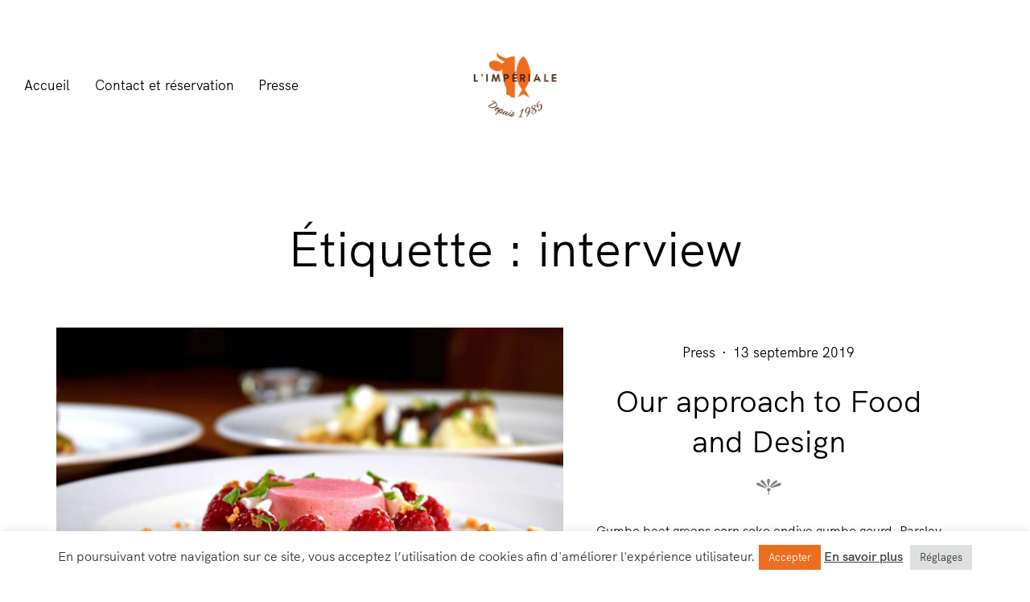

--- FILE ---
content_type: text/html; charset=UTF-8
request_url: https://limperiale-restaurant.fr/tag/interview/
body_size: 20860
content:
<!doctype html>
<html lang="fr-FR" prefix="og: https://ogp.me/ns#" id="html">
<head>
    <meta charset="UTF-8">
    <meta name="viewport" content="width=device-width, initial-scale=1">
    <link rel="profile" href="https://gmpg.org/xfn/11">
	<link href="https://fonts.googleapis.com" rel="preconnect" crossorigin><link href="https://fonts.gstatic.com" rel="preconnect" crossorigin><link href="//pxgcdn.com" rel="preconnect" crossorigin>
<!-- Optimisation des moteurs de recherche par Rank Math - https://rankmath.com/ -->
<title>interview &mdash; L&#039;Impériale</title>
<meta name="robots" content="follow, noindex"/>
<meta property="og:locale" content="fr_FR" />
<meta property="og:type" content="article" />
<meta property="og:title" content="interview &mdash; L&#039;Impériale" />
<meta property="og:url" content="https://limperiale-restaurant.fr/tag/interview/" />
<meta property="og:site_name" content="L&#039;Impériale" />
<meta property="article:publisher" content="https://www.facebook.com/LImpériale-112137533674626/" />
<meta name="twitter:card" content="summary_large_image" />
<meta name="twitter:title" content="interview &mdash; L&#039;Impériale" />
<script type="application/ld+json" class="rank-math-schema">{"@context":"https://schema.org","@graph":[{"@type":"Place","@id":"https://limperiale-restaurant.fr/#place","address":{"@type":"PostalAddress","streetAddress":"Premier \u00e9tage du March\u00e9 Victor Hugo","addressLocality":"Toulouse","postalCode":"31000","addressCountry":"France"}},{"@type":"Organization","@id":"https://limperiale-restaurant.fr/#organization","name":"L'Imp\u00e9riale","url":"https://limperiale-restaurant.fr","sameAs":["https://www.facebook.com/LImp\u00e9riale-112137533674626/"],"email":"limperiale31@gmail.com","address":{"@type":"PostalAddress","streetAddress":"Premier \u00e9tage du March\u00e9 Victor Hugo","addressLocality":"Toulouse","postalCode":"31000","addressCountry":"France"},"logo":{"@type":"ImageObject","@id":"https://limperiale-restaurant.fr/#logo","url":"https://limperiale-restaurant.fr/wp-content/uploads/2021/06/Logo_LImperiale-1.png","contentUrl":"https://limperiale-restaurant.fr/wp-content/uploads/2021/06/Logo_LImperiale-1.png","caption":"L'Imp\u00e9riale","inLanguage":"fr-FR","width":"5000","height":"5000"},"contactPoint":[{"@type":"ContactPoint","telephone":"+33 05.61.12.33.10","contactType":"customer support"}],"location":{"@id":"https://limperiale-restaurant.fr/#place"}},{"@type":"WebSite","@id":"https://limperiale-restaurant.fr/#website","url":"https://limperiale-restaurant.fr","name":"L'Imp\u00e9riale","publisher":{"@id":"https://limperiale-restaurant.fr/#organization"},"inLanguage":"fr-FR"},{"@type":"CollectionPage","@id":"https://limperiale-restaurant.fr/tag/interview/#webpage","url":"https://limperiale-restaurant.fr/tag/interview/","name":"interview &mdash; L&#039;Imp\u00e9riale","isPartOf":{"@id":"https://limperiale-restaurant.fr/#website"},"inLanguage":"fr-FR"}]}</script>
<!-- /Extension Rank Math WordPress SEO -->

<link rel='dns-prefetch' href='//pxgcdn.com' />
<link rel='dns-prefetch' href='//fonts.googleapis.com' />
<link rel="alternate" type="application/rss+xml" title="L&#039;Impériale &raquo; Flux" href="https://limperiale-restaurant.fr/feed/" />
<link rel="alternate" type="application/rss+xml" title="L&#039;Impériale &raquo; Flux des commentaires" href="https://limperiale-restaurant.fr/comments/feed/" />
<link rel="alternate" type="application/rss+xml" title="L&#039;Impériale &raquo; Flux de l’étiquette interview" href="https://limperiale-restaurant.fr/tag/interview/feed/" />
		<!-- This site uses the Google Analytics by ExactMetrics plugin v8.11.1 - Using Analytics tracking - https://www.exactmetrics.com/ -->
							<script src="//www.googletagmanager.com/gtag/js?id=G-XZ131T3TRW"  data-cfasync="false" data-wpfc-render="false" type="text/javascript" async></script>
			<script data-cfasync="false" data-wpfc-render="false" type="text/javascript">
				var em_version = '8.11.1';
				var em_track_user = true;
				var em_no_track_reason = '';
								var ExactMetricsDefaultLocations = {"page_location":"https:\/\/limperiale-restaurant.fr\/tag\/interview\/"};
								if ( typeof ExactMetricsPrivacyGuardFilter === 'function' ) {
					var ExactMetricsLocations = (typeof ExactMetricsExcludeQuery === 'object') ? ExactMetricsPrivacyGuardFilter( ExactMetricsExcludeQuery ) : ExactMetricsPrivacyGuardFilter( ExactMetricsDefaultLocations );
				} else {
					var ExactMetricsLocations = (typeof ExactMetricsExcludeQuery === 'object') ? ExactMetricsExcludeQuery : ExactMetricsDefaultLocations;
				}

								var disableStrs = [
										'ga-disable-G-XZ131T3TRW',
									];

				/* Function to detect opted out users */
				function __gtagTrackerIsOptedOut() {
					for (var index = 0; index < disableStrs.length; index++) {
						if (document.cookie.indexOf(disableStrs[index] + '=true') > -1) {
							return true;
						}
					}

					return false;
				}

				/* Disable tracking if the opt-out cookie exists. */
				if (__gtagTrackerIsOptedOut()) {
					for (var index = 0; index < disableStrs.length; index++) {
						window[disableStrs[index]] = true;
					}
				}

				/* Opt-out function */
				function __gtagTrackerOptout() {
					for (var index = 0; index < disableStrs.length; index++) {
						document.cookie = disableStrs[index] + '=true; expires=Thu, 31 Dec 2099 23:59:59 UTC; path=/';
						window[disableStrs[index]] = true;
					}
				}

				if ('undefined' === typeof gaOptout) {
					function gaOptout() {
						__gtagTrackerOptout();
					}
				}
								window.dataLayer = window.dataLayer || [];

				window.ExactMetricsDualTracker = {
					helpers: {},
					trackers: {},
				};
				if (em_track_user) {
					function __gtagDataLayer() {
						dataLayer.push(arguments);
					}

					function __gtagTracker(type, name, parameters) {
						if (!parameters) {
							parameters = {};
						}

						if (parameters.send_to) {
							__gtagDataLayer.apply(null, arguments);
							return;
						}

						if (type === 'event') {
														parameters.send_to = exactmetrics_frontend.v4_id;
							var hookName = name;
							if (typeof parameters['event_category'] !== 'undefined') {
								hookName = parameters['event_category'] + ':' + name;
							}

							if (typeof ExactMetricsDualTracker.trackers[hookName] !== 'undefined') {
								ExactMetricsDualTracker.trackers[hookName](parameters);
							} else {
								__gtagDataLayer('event', name, parameters);
							}
							
						} else {
							__gtagDataLayer.apply(null, arguments);
						}
					}

					__gtagTracker('js', new Date());
					__gtagTracker('set', {
						'developer_id.dNDMyYj': true,
											});
					if ( ExactMetricsLocations.page_location ) {
						__gtagTracker('set', ExactMetricsLocations);
					}
										__gtagTracker('config', 'G-XZ131T3TRW', {"forceSSL":"true","link_attribution":"true"} );
										window.gtag = __gtagTracker;										(function () {
						/* https://developers.google.com/analytics/devguides/collection/analyticsjs/ */
						/* ga and __gaTracker compatibility shim. */
						var noopfn = function () {
							return null;
						};
						var newtracker = function () {
							return new Tracker();
						};
						var Tracker = function () {
							return null;
						};
						var p = Tracker.prototype;
						p.get = noopfn;
						p.set = noopfn;
						p.send = function () {
							var args = Array.prototype.slice.call(arguments);
							args.unshift('send');
							__gaTracker.apply(null, args);
						};
						var __gaTracker = function () {
							var len = arguments.length;
							if (len === 0) {
								return;
							}
							var f = arguments[len - 1];
							if (typeof f !== 'object' || f === null || typeof f.hitCallback !== 'function') {
								if ('send' === arguments[0]) {
									var hitConverted, hitObject = false, action;
									if ('event' === arguments[1]) {
										if ('undefined' !== typeof arguments[3]) {
											hitObject = {
												'eventAction': arguments[3],
												'eventCategory': arguments[2],
												'eventLabel': arguments[4],
												'value': arguments[5] ? arguments[5] : 1,
											}
										}
									}
									if ('pageview' === arguments[1]) {
										if ('undefined' !== typeof arguments[2]) {
											hitObject = {
												'eventAction': 'page_view',
												'page_path': arguments[2],
											}
										}
									}
									if (typeof arguments[2] === 'object') {
										hitObject = arguments[2];
									}
									if (typeof arguments[5] === 'object') {
										Object.assign(hitObject, arguments[5]);
									}
									if ('undefined' !== typeof arguments[1].hitType) {
										hitObject = arguments[1];
										if ('pageview' === hitObject.hitType) {
											hitObject.eventAction = 'page_view';
										}
									}
									if (hitObject) {
										action = 'timing' === arguments[1].hitType ? 'timing_complete' : hitObject.eventAction;
										hitConverted = mapArgs(hitObject);
										__gtagTracker('event', action, hitConverted);
									}
								}
								return;
							}

							function mapArgs(args) {
								var arg, hit = {};
								var gaMap = {
									'eventCategory': 'event_category',
									'eventAction': 'event_action',
									'eventLabel': 'event_label',
									'eventValue': 'event_value',
									'nonInteraction': 'non_interaction',
									'timingCategory': 'event_category',
									'timingVar': 'name',
									'timingValue': 'value',
									'timingLabel': 'event_label',
									'page': 'page_path',
									'location': 'page_location',
									'title': 'page_title',
									'referrer' : 'page_referrer',
								};
								for (arg in args) {
																		if (!(!args.hasOwnProperty(arg) || !gaMap.hasOwnProperty(arg))) {
										hit[gaMap[arg]] = args[arg];
									} else {
										hit[arg] = args[arg];
									}
								}
								return hit;
							}

							try {
								f.hitCallback();
							} catch (ex) {
							}
						};
						__gaTracker.create = newtracker;
						__gaTracker.getByName = newtracker;
						__gaTracker.getAll = function () {
							return [];
						};
						__gaTracker.remove = noopfn;
						__gaTracker.loaded = true;
						window['__gaTracker'] = __gaTracker;
					})();
									} else {
										console.log("");
					(function () {
						function __gtagTracker() {
							return null;
						}

						window['__gtagTracker'] = __gtagTracker;
						window['gtag'] = __gtagTracker;
					})();
									}
			</script>
							<!-- / Google Analytics by ExactMetrics -->
		<style id='wp-img-auto-sizes-contain-inline-css' type='text/css'>
img:is([sizes=auto i],[sizes^="auto," i]){contain-intrinsic-size:3000px 1500px}
/*# sourceURL=wp-img-auto-sizes-contain-inline-css */
</style>
<link rel='stylesheet' id='customify-font-stylesheet-0-css' href='//pxgcdn.com/fonts/hk-grotesk/stylesheet.css' type='text/css' media='all' />
<link rel='stylesheet' id='customify-font-stylesheet-1-css' href='//pxgcdn.com/fonts/hk-grotesk/stylesheet.css' type='text/css' media='all' />
<link rel='stylesheet' id='customify-font-stylesheet-2-css' href='//pxgcdn.com/fonts/hk-grotesk/stylesheet.css' type='text/css' media='all' />
<link rel='stylesheet' id='customify-font-stylesheet-3-css' href='//pxgcdn.com/fonts/hk-grotesk/stylesheet.css' type='text/css' media='all' />
<link rel='stylesheet' id='customify-font-stylesheet-4-css' href='//pxgcdn.com/fonts/hk-grotesk/stylesheet.css' type='text/css' media='all' />
<link rel='stylesheet' id='customify-font-stylesheet-5-css' href='//pxgcdn.com/fonts/hk-grotesk/stylesheet.css' type='text/css' media='all' />
<link rel='stylesheet' id='customify-font-stylesheet-6-css' href='//pxgcdn.com/fonts/hk-grotesk/stylesheet.css' type='text/css' media='all' />
<link rel='stylesheet' id='customify-font-stylesheet-7-css' href='//pxgcdn.com/fonts/hk-grotesk/stylesheet.css' type='text/css' media='all' />
<link rel='stylesheet' id='customify-font-stylesheet-8-css' href='//pxgcdn.com/fonts/hk-grotesk/stylesheet.css' type='text/css' media='all' />
<link rel='stylesheet' id='customify-font-stylesheet-9-css' href='//pxgcdn.com/fonts/hk-grotesk/stylesheet.css' type='text/css' media='all' />
<link rel='stylesheet' id='customify-font-stylesheet-10-css' href='//pxgcdn.com/fonts/hk-grotesk/stylesheet.css' type='text/css' media='all' />
<link rel='stylesheet' id='customify-font-stylesheet-11-css' href='//pxgcdn.com/fonts/hk-grotesk/stylesheet.css' type='text/css' media='all' />
<link rel='stylesheet' id='customify-font-stylesheet-12-css' href='//pxgcdn.com/fonts/hk-grotesk/stylesheet.css' type='text/css' media='all' />
<link rel='stylesheet' id='customify-font-stylesheet-13-css' href='//pxgcdn.com/fonts/hk-grotesk/stylesheet.css' type='text/css' media='all' />
<link rel='stylesheet' id='customify-font-stylesheet-14-css' href='https://fonts.googleapis.com/css2?family=Alex%20Brush:ital,wght@0,400&#038;display=swap' type='text/css' media='all' />
<style id='wp-emoji-styles-inline-css' type='text/css'>

	img.wp-smiley, img.emoji {
		display: inline !important;
		border: none !important;
		box-shadow: none !important;
		height: 1em !important;
		width: 1em !important;
		margin: 0 0.07em !important;
		vertical-align: -0.1em !important;
		background: none !important;
		padding: 0 !important;
	}
/*# sourceURL=wp-emoji-styles-inline-css */
</style>
<style id='wp-block-heading-inline-css' type='text/css'>
h1:where(.wp-block-heading).has-background,h2:where(.wp-block-heading).has-background,h3:where(.wp-block-heading).has-background,h4:where(.wp-block-heading).has-background,h5:where(.wp-block-heading).has-background,h6:where(.wp-block-heading).has-background{padding:1.25em 2.375em}h1.has-text-align-left[style*=writing-mode]:where([style*=vertical-lr]),h1.has-text-align-right[style*=writing-mode]:where([style*=vertical-rl]),h2.has-text-align-left[style*=writing-mode]:where([style*=vertical-lr]),h2.has-text-align-right[style*=writing-mode]:where([style*=vertical-rl]),h3.has-text-align-left[style*=writing-mode]:where([style*=vertical-lr]),h3.has-text-align-right[style*=writing-mode]:where([style*=vertical-rl]),h4.has-text-align-left[style*=writing-mode]:where([style*=vertical-lr]),h4.has-text-align-right[style*=writing-mode]:where([style*=vertical-rl]),h5.has-text-align-left[style*=writing-mode]:where([style*=vertical-lr]),h5.has-text-align-right[style*=writing-mode]:where([style*=vertical-rl]),h6.has-text-align-left[style*=writing-mode]:where([style*=vertical-lr]),h6.has-text-align-right[style*=writing-mode]:where([style*=vertical-rl]){rotate:180deg}
/*# sourceURL=https://limperiale-restaurant.fr/wp-includes/blocks/heading/style.min.css */
</style>
<style id='wp-block-columns-inline-css' type='text/css'>
.wp-block-columns{box-sizing:border-box;display:flex;flex-wrap:wrap!important}@media (min-width:782px){.wp-block-columns{flex-wrap:nowrap!important}}.wp-block-columns{align-items:normal!important}.wp-block-columns.are-vertically-aligned-top{align-items:flex-start}.wp-block-columns.are-vertically-aligned-center{align-items:center}.wp-block-columns.are-vertically-aligned-bottom{align-items:flex-end}@media (max-width:781px){.wp-block-columns:not(.is-not-stacked-on-mobile)>.wp-block-column{flex-basis:100%!important}}@media (min-width:782px){.wp-block-columns:not(.is-not-stacked-on-mobile)>.wp-block-column{flex-basis:0;flex-grow:1}.wp-block-columns:not(.is-not-stacked-on-mobile)>.wp-block-column[style*=flex-basis]{flex-grow:0}}.wp-block-columns.is-not-stacked-on-mobile{flex-wrap:nowrap!important}.wp-block-columns.is-not-stacked-on-mobile>.wp-block-column{flex-basis:0;flex-grow:1}.wp-block-columns.is-not-stacked-on-mobile>.wp-block-column[style*=flex-basis]{flex-grow:0}:where(.wp-block-columns){margin-bottom:1.75em}:where(.wp-block-columns.has-background){padding:1.25em 2.375em}.wp-block-column{flex-grow:1;min-width:0;overflow-wrap:break-word;word-break:break-word}.wp-block-column.is-vertically-aligned-top{align-self:flex-start}.wp-block-column.is-vertically-aligned-center{align-self:center}.wp-block-column.is-vertically-aligned-bottom{align-self:flex-end}.wp-block-column.is-vertically-aligned-stretch{align-self:stretch}.wp-block-column.is-vertically-aligned-bottom,.wp-block-column.is-vertically-aligned-center,.wp-block-column.is-vertically-aligned-top{width:100%}
/*# sourceURL=https://limperiale-restaurant.fr/wp-includes/blocks/columns/style.min.css */
</style>
<style id='wp-block-group-inline-css' type='text/css'>
.wp-block-group{box-sizing:border-box}:where(.wp-block-group.wp-block-group-is-layout-constrained){position:relative}
/*# sourceURL=https://limperiale-restaurant.fr/wp-includes/blocks/group/style.min.css */
</style>
<style id='wp-block-paragraph-inline-css' type='text/css'>
.is-small-text{font-size:.875em}.is-regular-text{font-size:1em}.is-large-text{font-size:2.25em}.is-larger-text{font-size:3em}.has-drop-cap:not(:focus):first-letter{float:left;font-size:8.4em;font-style:normal;font-weight:100;line-height:.68;margin:.05em .1em 0 0;text-transform:uppercase}body.rtl .has-drop-cap:not(:focus):first-letter{float:none;margin-left:.1em}p.has-drop-cap.has-background{overflow:hidden}:root :where(p.has-background){padding:1.25em 2.375em}:where(p.has-text-color:not(.has-link-color)) a{color:inherit}p.has-text-align-left[style*="writing-mode:vertical-lr"],p.has-text-align-right[style*="writing-mode:vertical-rl"]{rotate:180deg}
/*# sourceURL=https://limperiale-restaurant.fr/wp-includes/blocks/paragraph/style.min.css */
</style>
<link rel='stylesheet' id='novablocks/header-style-css' href='https://limperiale-restaurant.fr/wp-content/plugins/nova-blocks/build/block-library/blocks/header/style.css?ver=fc92ddfef20bb9d6c97d3195ec0586b4' type='text/css' media='screen' />
<link rel='stylesheet' id='novablocks/header-row-style-css' href='https://limperiale-restaurant.fr/wp-content/plugins/nova-blocks/build/block-library/blocks/header-row/style.css?ver=942e3a21a33b1de3e3addf06dd6b0aa1' type='text/css' media='screen' />
<link rel='stylesheet' id='novablocks/logo-style-css' href='https://limperiale-restaurant.fr/wp-content/plugins/nova-blocks/build/block-library/blocks/logo/style.css?ver=1672734780' type='text/css' media='screen' />
<link rel='stylesheet' id='novablocks/navigation-style-css' href='https://limperiale-restaurant.fr/wp-content/plugins/nova-blocks/build/block-library/blocks/navigation/style.css?ver=ac0c8490ad57c69f8608ddfa7b226a9a' type='text/css' media='screen' />
<link rel='stylesheet' id='novablocks/sidecar-style-css' href='https://limperiale-restaurant.fr/wp-content/plugins/nova-blocks/build/block-library/blocks/sidecar/style.css?ver=e655a6c65828c8b652ffce111e9912ae' type='text/css' media='screen' />
<style id='global-styles-inline-css' type='text/css'>
:root{--wp--preset--aspect-ratio--square: 1;--wp--preset--aspect-ratio--4-3: 4/3;--wp--preset--aspect-ratio--3-4: 3/4;--wp--preset--aspect-ratio--3-2: 3/2;--wp--preset--aspect-ratio--2-3: 2/3;--wp--preset--aspect-ratio--16-9: 16/9;--wp--preset--aspect-ratio--9-16: 9/16;--wp--preset--color--black: #000000;--wp--preset--color--cyan-bluish-gray: #abb8c3;--wp--preset--color--white: #ffffff;--wp--preset--color--pale-pink: #f78da7;--wp--preset--color--vivid-red: #cf2e2e;--wp--preset--color--luminous-vivid-orange: #ff6900;--wp--preset--color--luminous-vivid-amber: #fcb900;--wp--preset--color--light-green-cyan: #7bdcb5;--wp--preset--color--vivid-green-cyan: #00d084;--wp--preset--color--pale-cyan-blue: #8ed1fc;--wp--preset--color--vivid-cyan-blue: #0693e3;--wp--preset--color--vivid-purple: #9b51e0;--wp--preset--gradient--vivid-cyan-blue-to-vivid-purple: linear-gradient(135deg,rgb(6,147,227) 0%,rgb(155,81,224) 100%);--wp--preset--gradient--light-green-cyan-to-vivid-green-cyan: linear-gradient(135deg,rgb(122,220,180) 0%,rgb(0,208,130) 100%);--wp--preset--gradient--luminous-vivid-amber-to-luminous-vivid-orange: linear-gradient(135deg,rgb(252,185,0) 0%,rgb(255,105,0) 100%);--wp--preset--gradient--luminous-vivid-orange-to-vivid-red: linear-gradient(135deg,rgb(255,105,0) 0%,rgb(207,46,46) 100%);--wp--preset--gradient--very-light-gray-to-cyan-bluish-gray: linear-gradient(135deg,rgb(238,238,238) 0%,rgb(169,184,195) 100%);--wp--preset--gradient--cool-to-warm-spectrum: linear-gradient(135deg,rgb(74,234,220) 0%,rgb(151,120,209) 20%,rgb(207,42,186) 40%,rgb(238,44,130) 60%,rgb(251,105,98) 80%,rgb(254,248,76) 100%);--wp--preset--gradient--blush-light-purple: linear-gradient(135deg,rgb(255,206,236) 0%,rgb(152,150,240) 100%);--wp--preset--gradient--blush-bordeaux: linear-gradient(135deg,rgb(254,205,165) 0%,rgb(254,45,45) 50%,rgb(107,0,62) 100%);--wp--preset--gradient--luminous-dusk: linear-gradient(135deg,rgb(255,203,112) 0%,rgb(199,81,192) 50%,rgb(65,88,208) 100%);--wp--preset--gradient--pale-ocean: linear-gradient(135deg,rgb(255,245,203) 0%,rgb(182,227,212) 50%,rgb(51,167,181) 100%);--wp--preset--gradient--electric-grass: linear-gradient(135deg,rgb(202,248,128) 0%,rgb(113,206,126) 100%);--wp--preset--gradient--midnight: linear-gradient(135deg,rgb(2,3,129) 0%,rgb(40,116,252) 100%);--wp--preset--font-size--small: 13px;--wp--preset--font-size--medium: 20px;--wp--preset--font-size--large: 36px;--wp--preset--font-size--x-large: 42px;--wp--preset--spacing--20: 0.44rem;--wp--preset--spacing--30: 0.67rem;--wp--preset--spacing--40: 1rem;--wp--preset--spacing--50: 1.5rem;--wp--preset--spacing--60: 2.25rem;--wp--preset--spacing--70: 3.38rem;--wp--preset--spacing--80: 5.06rem;--wp--preset--shadow--natural: 6px 6px 9px rgba(0, 0, 0, 0.2);--wp--preset--shadow--deep: 12px 12px 50px rgba(0, 0, 0, 0.4);--wp--preset--shadow--sharp: 6px 6px 0px rgba(0, 0, 0, 0.2);--wp--preset--shadow--outlined: 6px 6px 0px -3px rgb(255, 255, 255), 6px 6px rgb(0, 0, 0);--wp--preset--shadow--crisp: 6px 6px 0px rgb(0, 0, 0);}:where(.is-layout-flex){gap: 0.5em;}:where(.is-layout-grid){gap: 0.5em;}body .is-layout-flex{display: flex;}.is-layout-flex{flex-wrap: wrap;align-items: center;}.is-layout-flex > :is(*, div){margin: 0;}body .is-layout-grid{display: grid;}.is-layout-grid > :is(*, div){margin: 0;}:where(.wp-block-columns.is-layout-flex){gap: 2em;}:where(.wp-block-columns.is-layout-grid){gap: 2em;}:where(.wp-block-post-template.is-layout-flex){gap: 1.25em;}:where(.wp-block-post-template.is-layout-grid){gap: 1.25em;}.has-black-color{color: var(--wp--preset--color--black) !important;}.has-cyan-bluish-gray-color{color: var(--wp--preset--color--cyan-bluish-gray) !important;}.has-white-color{color: var(--wp--preset--color--white) !important;}.has-pale-pink-color{color: var(--wp--preset--color--pale-pink) !important;}.has-vivid-red-color{color: var(--wp--preset--color--vivid-red) !important;}.has-luminous-vivid-orange-color{color: var(--wp--preset--color--luminous-vivid-orange) !important;}.has-luminous-vivid-amber-color{color: var(--wp--preset--color--luminous-vivid-amber) !important;}.has-light-green-cyan-color{color: var(--wp--preset--color--light-green-cyan) !important;}.has-vivid-green-cyan-color{color: var(--wp--preset--color--vivid-green-cyan) !important;}.has-pale-cyan-blue-color{color: var(--wp--preset--color--pale-cyan-blue) !important;}.has-vivid-cyan-blue-color{color: var(--wp--preset--color--vivid-cyan-blue) !important;}.has-vivid-purple-color{color: var(--wp--preset--color--vivid-purple) !important;}.has-black-background-color{background-color: var(--wp--preset--color--black) !important;}.has-cyan-bluish-gray-background-color{background-color: var(--wp--preset--color--cyan-bluish-gray) !important;}.has-white-background-color{background-color: var(--wp--preset--color--white) !important;}.has-pale-pink-background-color{background-color: var(--wp--preset--color--pale-pink) !important;}.has-vivid-red-background-color{background-color: var(--wp--preset--color--vivid-red) !important;}.has-luminous-vivid-orange-background-color{background-color: var(--wp--preset--color--luminous-vivid-orange) !important;}.has-luminous-vivid-amber-background-color{background-color: var(--wp--preset--color--luminous-vivid-amber) !important;}.has-light-green-cyan-background-color{background-color: var(--wp--preset--color--light-green-cyan) !important;}.has-vivid-green-cyan-background-color{background-color: var(--wp--preset--color--vivid-green-cyan) !important;}.has-pale-cyan-blue-background-color{background-color: var(--wp--preset--color--pale-cyan-blue) !important;}.has-vivid-cyan-blue-background-color{background-color: var(--wp--preset--color--vivid-cyan-blue) !important;}.has-vivid-purple-background-color{background-color: var(--wp--preset--color--vivid-purple) !important;}.has-black-border-color{border-color: var(--wp--preset--color--black) !important;}.has-cyan-bluish-gray-border-color{border-color: var(--wp--preset--color--cyan-bluish-gray) !important;}.has-white-border-color{border-color: var(--wp--preset--color--white) !important;}.has-pale-pink-border-color{border-color: var(--wp--preset--color--pale-pink) !important;}.has-vivid-red-border-color{border-color: var(--wp--preset--color--vivid-red) !important;}.has-luminous-vivid-orange-border-color{border-color: var(--wp--preset--color--luminous-vivid-orange) !important;}.has-luminous-vivid-amber-border-color{border-color: var(--wp--preset--color--luminous-vivid-amber) !important;}.has-light-green-cyan-border-color{border-color: var(--wp--preset--color--light-green-cyan) !important;}.has-vivid-green-cyan-border-color{border-color: var(--wp--preset--color--vivid-green-cyan) !important;}.has-pale-cyan-blue-border-color{border-color: var(--wp--preset--color--pale-cyan-blue) !important;}.has-vivid-cyan-blue-border-color{border-color: var(--wp--preset--color--vivid-cyan-blue) !important;}.has-vivid-purple-border-color{border-color: var(--wp--preset--color--vivid-purple) !important;}.has-vivid-cyan-blue-to-vivid-purple-gradient-background{background: var(--wp--preset--gradient--vivid-cyan-blue-to-vivid-purple) !important;}.has-light-green-cyan-to-vivid-green-cyan-gradient-background{background: var(--wp--preset--gradient--light-green-cyan-to-vivid-green-cyan) !important;}.has-luminous-vivid-amber-to-luminous-vivid-orange-gradient-background{background: var(--wp--preset--gradient--luminous-vivid-amber-to-luminous-vivid-orange) !important;}.has-luminous-vivid-orange-to-vivid-red-gradient-background{background: var(--wp--preset--gradient--luminous-vivid-orange-to-vivid-red) !important;}.has-very-light-gray-to-cyan-bluish-gray-gradient-background{background: var(--wp--preset--gradient--very-light-gray-to-cyan-bluish-gray) !important;}.has-cool-to-warm-spectrum-gradient-background{background: var(--wp--preset--gradient--cool-to-warm-spectrum) !important;}.has-blush-light-purple-gradient-background{background: var(--wp--preset--gradient--blush-light-purple) !important;}.has-blush-bordeaux-gradient-background{background: var(--wp--preset--gradient--blush-bordeaux) !important;}.has-luminous-dusk-gradient-background{background: var(--wp--preset--gradient--luminous-dusk) !important;}.has-pale-ocean-gradient-background{background: var(--wp--preset--gradient--pale-ocean) !important;}.has-electric-grass-gradient-background{background: var(--wp--preset--gradient--electric-grass) !important;}.has-midnight-gradient-background{background: var(--wp--preset--gradient--midnight) !important;}.has-small-font-size{font-size: var(--wp--preset--font-size--small) !important;}.has-medium-font-size{font-size: var(--wp--preset--font-size--medium) !important;}.has-large-font-size{font-size: var(--wp--preset--font-size--large) !important;}.has-x-large-font-size{font-size: var(--wp--preset--font-size--x-large) !important;}
:where(.wp-block-columns.is-layout-flex){gap: 2em;}:where(.wp-block-columns.is-layout-grid){gap: 2em;}
/*# sourceURL=global-styles-inline-css */
</style>
<style id='core-block-supports-inline-css' type='text/css'>
.wp-container-core-columns-is-layout-9d6595d7{flex-wrap:nowrap;}
/*# sourceURL=core-block-supports-inline-css */
</style>

<style id='classic-theme-styles-inline-css' type='text/css'>
/*! This file is auto-generated */
.wp-block-button__link{color:#fff;background-color:#32373c;border-radius:9999px;box-shadow:none;text-decoration:none;padding:calc(.667em + 2px) calc(1.333em + 2px);font-size:1.125em}.wp-block-file__button{background:#32373c;color:#fff;text-decoration:none}
/*# sourceURL=/wp-includes/css/classic-themes.min.css */
</style>
<link rel='stylesheet' id='novablocks-core-style-css' href='https://limperiale-restaurant.fr/wp-content/plugins/nova-blocks/build/core/style.css?ver=690056908c720f04f7eaf99687e7cfea' type='text/css' media='screen' />
<link rel='stylesheet' id='contact-form-7-css' href='https://limperiale-restaurant.fr/wp-content/plugins/contact-form-7/includes/css/styles.css?ver=6.1.4' type='text/css' media='all' />
<link rel='stylesheet' id='cookie-law-info-css' href='https://limperiale-restaurant.fr/wp-content/plugins/cookie-law-info/legacy/public/css/cookie-law-info-public.css?ver=3.3.9.1' type='text/css' media='all' />
<link rel='stylesheet' id='cookie-law-info-gdpr-css' href='https://limperiale-restaurant.fr/wp-content/plugins/cookie-law-info/legacy/public/css/cookie-law-info-gdpr.css?ver=3.3.9.1' type='text/css' media='all' />
<link rel='stylesheet' id='gridable-css' href='https://limperiale-restaurant.fr/wp-content/plugins/gridable/public/css/gridable-style.css?ver=1.2.9' type='text/css' media='all' />
<link rel='stylesheet' id='pixlikes-plugin-styles-css' href='https://limperiale-restaurant.fr/wp-content/plugins/pixlikes/css/public.css?ver=1.0.0' type='text/css' media='all' />
<style id='pixlikes-plugin-styles-inline-css' type='text/css'>
.animate i:after {-webkit-transition: all 1000ms;-moz-transition: all 1000ms;-o-transition: all 1000ms;transition: all 1000ms; }
/*# sourceURL=pixlikes-plugin-styles-inline-css */
</style>
<link rel='stylesheet' id='novablocks/media-css' href='https://limperiale-restaurant.fr/wp-content/themes/rosa2/fallbacks/nova-blocks/blocks/media/style.css?ver=1.8.1' type='text/css' media='all' />
<link rel='stylesheet' id='rosa2-social-links-css' href='https://limperiale-restaurant.fr/wp-content/themes/rosa2/dist/css/social-links.css?ver=1.13.1' type='text/css' media='all' />
<link rel='stylesheet' id='rosa2-custom-properties-css' href='https://limperiale-restaurant.fr/wp-content/themes/rosa2/dist/css/custom-properties.css?ver=1.13.1' type='text/css' media='all' />
<link rel='stylesheet' id='rosa2-theme-css' href='https://limperiale-restaurant.fr/wp-content/themes/rosa2/dist/css/theme/style.css?ver=1.13.1' type='text/css' media='all' />
<link rel='stylesheet' id='rosa2-theme-components-css' href='https://limperiale-restaurant.fr/wp-content/themes/rosa2/dist/css/theme/components.css?ver=1.13.1' type='text/css' media='all' />
<link rel='stylesheet' id='rosa2-blocks-common-css' href='https://limperiale-restaurant.fr/wp-content/themes/rosa2/dist/css/blocks/common.css?ver=1.13.1' type='text/css' media='all' />
<link rel='stylesheet' id='rosa2-blocks-style-css' href='https://limperiale-restaurant.fr/wp-content/themes/rosa2/dist/css/blocks/style.css?ver=1.13.1' type='text/css' media='all' />
<link rel='stylesheet' id='rosa2-utility-css' href='https://limperiale-restaurant.fr/wp-content/themes/rosa2/dist/css/utility.css?ver=1.13.1' type='text/css' media='all' />
<link rel='stylesheet' id='rosa2-style-css' href='https://limperiale-restaurant.fr/wp-content/themes/rosa2/style.css?ver=1.13.1' type='text/css' media='all' />
<link rel='stylesheet' id='rosa2-novablocks-fallback-style-css' href='https://limperiale-restaurant.fr/wp-content/themes/rosa2/dist/css/novablocks-fallback.css?ver=1.13.1' type='text/css' media='all' />
<link rel='stylesheet' id='wpgdprc-front-css-css' href='https://limperiale-restaurant.fr/wp-content/plugins/wp-gdpr-compliance/Assets/css/front.css?ver=1676538490' type='text/css' media='all' />
<style id='wpgdprc-front-css-inline-css' type='text/css'>
:root{--wp-gdpr--bar--background-color: #000000;--wp-gdpr--bar--color: #ffffff;--wp-gdpr--button--background-color: #000000;--wp-gdpr--button--background-color--darken: #000000;--wp-gdpr--button--color: #ffffff;}
/*# sourceURL=wpgdprc-front-css-inline-css */
</style>

	<script>
		window.addEventListener( "DOMContentLoaded", function( event ) {
			document.body.classList.remove( "is-loading" );
			document.body.classList.add( "has-loaded" );
		} );

		function rosa2IsUndefined( target ) {
			return typeof target === "undefined" || target === null;
        }

		function rosa2ShouldCancelFadeOut( e ) {

			if ( rosa2IsUndefined( e.target ) ||
                 rosa2IsUndefined( e.target.activeElement ) ||
                 rosa2IsUndefined( e.target.activeElement ) ||
                 rosa2IsUndefined( e.target.activeElement.getAttribute( 'href' ) ) ) {
				return false;
            }

			var href = e.target.activeElement.getAttribute( 'href' );
			var isMail = typeof href === 'string' && href.indexOf( 'mailto:' ) === 0;
			var isTel = typeof href === 'string' && href.indexOf( 'tel:' ) === 0;

			return isMail || isTel;
        }

		window.addEventListener( "beforeunload", function( event ) {
			if ( ! rosa2ShouldCancelFadeOut( event ) ) {
			    document.body.classList.add( "is-loading" );
            }
		} );
	</script>

	<script type="text/javascript" src="https://limperiale-restaurant.fr/wp-content/plugins/google-analytics-dashboard-for-wp/assets/js/frontend-gtag.min.js?ver=8.11.1" id="exactmetrics-frontend-script-js" async="async" data-wp-strategy="async"></script>
<script data-cfasync="false" data-wpfc-render="false" type="text/javascript" id='exactmetrics-frontend-script-js-extra'>/* <![CDATA[ */
var exactmetrics_frontend = {"js_events_tracking":"true","download_extensions":"doc,pdf,ppt,zip,xls,docx,pptx,xlsx","inbound_paths":"[{\"path\":\"\\\/go\\\/\",\"label\":\"affiliate\"},{\"path\":\"\\\/recommend\\\/\",\"label\":\"affiliate\"}]","home_url":"https:\/\/limperiale-restaurant.fr","hash_tracking":"false","v4_id":"G-XZ131T3TRW"};/* ]]> */
</script>
<script type="text/javascript" src="https://limperiale-restaurant.fr/wp-includes/js/jquery/jquery.min.js?ver=3.7.1" id="jquery-core-js"></script>
<script type="text/javascript" src="https://limperiale-restaurant.fr/wp-includes/js/jquery/jquery-migrate.min.js?ver=3.4.1" id="jquery-migrate-js"></script>
<script type="text/javascript" id="cookie-law-info-js-extra">
/* <![CDATA[ */
var Cli_Data = {"nn_cookie_ids":[],"cookielist":[],"non_necessary_cookies":[],"ccpaEnabled":"","ccpaRegionBased":"","ccpaBarEnabled":"","strictlyEnabled":["necessary","obligatoire"],"ccpaType":"gdpr","js_blocking":"1","custom_integration":"","triggerDomRefresh":"","secure_cookies":""};
var cli_cookiebar_settings = {"animate_speed_hide":"500","animate_speed_show":"500","background":"#FFF","border":"#b1a6a6c2","border_on":"","button_1_button_colour":"#ed6e21","button_1_button_hover":"#be581a","button_1_link_colour":"#ffffff","button_1_as_button":"1","button_1_new_win":"","button_2_button_colour":"#333","button_2_button_hover":"#292929","button_2_link_colour":"#444","button_2_as_button":"","button_2_hidebar":"","button_3_button_colour":"#dedfe0","button_3_button_hover":"#b2b2b3","button_3_link_colour":"#333333","button_3_as_button":"1","button_3_new_win":"","button_4_button_colour":"#dedfe0","button_4_button_hover":"#b2b2b3","button_4_link_colour":"#333333","button_4_as_button":"1","button_7_button_colour":"#ed6e21","button_7_button_hover":"#be581a","button_7_link_colour":"#ffffff","button_7_as_button":"1","button_7_new_win":"","font_family":"inherit","header_fix":"","notify_animate_hide":"1","notify_animate_show":"","notify_div_id":"#cookie-law-info-bar","notify_position_horizontal":"right","notify_position_vertical":"bottom","scroll_close":"","scroll_close_reload":"","accept_close_reload":"","reject_close_reload":"","showagain_tab":"","showagain_background":"#fff","showagain_border":"#000","showagain_div_id":"#cookie-law-info-again","showagain_x_position":"100px","text":"#333333","show_once_yn":"","show_once":"10000","logging_on":"","as_popup":"","popup_overlay":"1","bar_heading_text":"","cookie_bar_as":"banner","popup_showagain_position":"bottom-right","widget_position":"left"};
var log_object = {"ajax_url":"https://limperiale-restaurant.fr/wp-admin/admin-ajax.php"};
//# sourceURL=cookie-law-info-js-extra
/* ]]> */
</script>
<script type="text/javascript" src="https://limperiale-restaurant.fr/wp-content/plugins/cookie-law-info/legacy/public/js/cookie-law-info-public.js?ver=3.3.9.1" id="cookie-law-info-js"></script>
<script type="text/javascript" src="https://limperiale-restaurant.fr/wp-content/plugins/gridable/public/js/gridable-scripts.js?ver=1.2.9" id="gridable-js"></script>
<script type="text/javascript" id="wpgdprc-front-js-js-extra">
/* <![CDATA[ */
var wpgdprcFront = {"ajaxUrl":"https://limperiale-restaurant.fr/wp-admin/admin-ajax.php","ajaxNonce":"72f8fd7a82","ajaxArg":"security","pluginPrefix":"wpgdprc","blogId":"1","isMultiSite":"","locale":"fr_FR","showSignUpModal":"","showFormModal":"","cookieName":"wpgdprc-consent","consentVersion":"","path":"/","prefix":"wpgdprc"};
//# sourceURL=wpgdprc-front-js-js-extra
/* ]]> */
</script>
<script type="text/javascript" src="https://limperiale-restaurant.fr/wp-content/plugins/wp-gdpr-compliance/Assets/js/front.min.js?ver=1676538490" id="wpgdprc-front-js-js"></script>
<link rel="https://api.w.org/" href="https://limperiale-restaurant.fr/wp-json/" /><link rel="alternate" title="JSON" type="application/json" href="https://limperiale-restaurant.fr/wp-json/wp/v2/tags/12" /><link rel="EditURI" type="application/rsd+xml" title="RSD" href="https://limperiale-restaurant.fr/xmlrpc.php?rsd" />
<meta name="generator" content="WordPress 6.9" />
		<!-- Custom Logo: hide header text -->
		<style id="custom-logo-css" type="text/css">
			.site-title, .site-description {
				position: absolute;
				clip-path: inset(50%);
			}
		</style>
					<!-- DO NOT COPY THIS SNIPPET! Start of Page Analytics Tracking for HubSpot WordPress plugin v11.3.37-->
			<script class="hsq-set-content-id" data-content-id="listing-page">
				var _hsq = _hsq || [];
				_hsq.push(["setContentType", "listing-page"]);
			</script>
			<!-- DO NOT COPY THIS SNIPPET! End of Page Analytics Tracking for HubSpot WordPress plugin -->
			<link rel="icon" href="https://limperiale-restaurant.fr/wp-content/uploads/2021/06/cropped-Favicon_512x512px-32x32.jpg" sizes="32x32" />
<link rel="icon" href="https://limperiale-restaurant.fr/wp-content/uploads/2021/06/cropped-Favicon_512x512px-192x192.jpg" sizes="192x192" />
<link rel="apple-touch-icon" href="https://limperiale-restaurant.fr/wp-content/uploads/2021/06/cropped-Favicon_512x512px-180x180.jpg" />
<meta name="msapplication-TileImage" content="https://limperiale-restaurant.fr/wp-content/uploads/2021/06/cropped-Favicon_512x512px-270x270.jpg" />
			<style id="customify_output_style">
				:root { --sm-color-primary: #DDAB5D; }
:root { --sm-color-secondary: #39497C; }
:root { --sm-color-tertiary: #B12C4A; }
:root { --sm-dark-primary: #212B49; }
:root { --sm-dark-secondary: #34394B; }
:root { --sm-dark-tertiary: #141928; }
:root { --sm-light-primary: #FFFFFF; }
:root { --sm-light-secondary: #CCCCCC; }
:root { --sm-light-tertiary: #EEEFF2; }
:root { --theme-header-logo-height-setting: 150; }
:root { --theme-mobile-header-logo-height: 100px; }
:root { --theme-header-links-spacing-setting: 32; }
:root { --theme-header-sides-spacing-setting: 48; }
:root { --theme-color-primary: #ed6e21; }
:root { --theme-color-secondary: #ed6e21; }
:root { --theme-color-tertiary: #000000; }
:root { --theme-dark-primary: #000000; }
:root { --theme-dark-secondary: #4e2211; }
:root { --theme-dark-tertiary: #4e2211; }
:root { --theme-light-primary: #faf5f5; }
:root { --theme-light-secondary: #eeeeee; }
:root { --theme-light-tertiary: #f5f3ed; }
:root { --theme-headline-spacing-setting: -0.3; }
:root { --theme-content-width-wide-addon: 75; }
:root { --theme-offset-width-addon: 230; }
:root { --theme-spacing-ratio: 1; }
			</style>
			<style id="customify_fonts_output">
	
:root {
--theme-body-font-family: "HK Grotesk", "SF Pro Text", Frutiger, "Frutiger Linotype", Univers, Calibri, "Gill Sans", "Gill Sans MT", "Myriad Pro", Myriad, "DejaVu Sans Condensed", "Liberation Sans", "Nimbus Sans L", Tahoma, Geneva, "Helvetica Neue", Helvetica, Arial, sans-serif;
--theme-body-font-weight: 400;
--theme-body-font-size: 16;
--theme-body-letter-spacing: 0;
--theme-body-line-height: 1.7;
--theme-body-text-transform: none;
}


:root {
--theme-content-font-family: "HK Grotesk", "SF Pro Text", Frutiger, "Frutiger Linotype", Univers, Calibri, "Gill Sans", "Gill Sans MT", "Myriad Pro", Myriad, "DejaVu Sans Condensed", "Liberation Sans", "Nimbus Sans L", Tahoma, Geneva, "Helvetica Neue", Helvetica, Arial, sans-serif;
--theme-content-font-weight: 400;
--theme-content-font-size: 18;
--theme-content-letter-spacing: 0;
--theme-content-line-height: 1.67;
--theme-content-text-transform: none;
}


:root {
--theme-lead-font-family: "HK Grotesk", "SF Pro Text", Frutiger, "Frutiger Linotype", Univers, Calibri, "Gill Sans", "Gill Sans MT", "Myriad Pro", Myriad, "DejaVu Sans Condensed", "Liberation Sans", "Nimbus Sans L", Tahoma, Geneva, "Helvetica Neue", Helvetica, Arial, sans-serif;
--theme-lead-font-weight: 400;
--theme-lead-font-size: 24;
--theme-lead-letter-spacing: 0;
--theme-lead-line-height: 1.6;
--theme-lead-text-transform: none;
}


:root {
--theme-display-font-family: "HK Grotesk", "SF Pro Text", Frutiger, "Frutiger Linotype", Univers, Calibri, "Gill Sans", "Gill Sans MT", "Myriad Pro", Myriad, "DejaVu Sans Condensed", "Liberation Sans", "Nimbus Sans L", Tahoma, Geneva, "Helvetica Neue", Helvetica, Arial, sans-serif;
--theme-display-font-weight: 400;
--theme-display-font-size: 115;
--theme-display-letter-spacing: 0;
--theme-display-line-height: 1.13;
--theme-display-text-transform: none;
}


:root {
--theme-heading-1-font-family: "HK Grotesk", "SF Pro Text", Frutiger, "Frutiger Linotype", Univers, Calibri, "Gill Sans", "Gill Sans MT", "Myriad Pro", Myriad, "DejaVu Sans Condensed", "Liberation Sans", "Nimbus Sans L", Tahoma, Geneva, "Helvetica Neue", Helvetica, Arial, sans-serif;
--theme-heading-1-font-weight: 400;
--theme-heading-1-font-size: 66;
--theme-heading-1-letter-spacing: 0;
--theme-heading-1-line-height: 1.23;
--theme-heading-1-text-transform: none;
}


:root {
--theme-heading-2-font-family: "HK Grotesk", "SF Pro Text", Frutiger, "Frutiger Linotype", Univers, Calibri, "Gill Sans", "Gill Sans MT", "Myriad Pro", Myriad, "DejaVu Sans Condensed", "Liberation Sans", "Nimbus Sans L", Tahoma, Geneva, "Helvetica Neue", Helvetica, Arial, sans-serif;
--theme-heading-2-font-weight: 400;
--theme-heading-2-font-size: 40;
--theme-heading-2-letter-spacing: 0;
--theme-heading-2-line-height: 1.33;
--theme-heading-2-text-transform: none;
}


:root {
--theme-heading-3-font-family: "HK Grotesk", "SF Pro Text", Frutiger, "Frutiger Linotype", Univers, Calibri, "Gill Sans", "Gill Sans MT", "Myriad Pro", Myriad, "DejaVu Sans Condensed", "Liberation Sans", "Nimbus Sans L", Tahoma, Geneva, "Helvetica Neue", Helvetica, Arial, sans-serif;
--theme-heading-3-font-weight: 400;
--theme-heading-3-font-size: 32;
--theme-heading-3-letter-spacing: 0;
--theme-heading-3-line-height: 1.37;
--theme-heading-3-text-transform: none;
}


:root {
--theme-heading-4-font-family: "HK Grotesk", "SF Pro Text", Frutiger, "Frutiger Linotype", Univers, Calibri, "Gill Sans", "Gill Sans MT", "Myriad Pro", Myriad, "DejaVu Sans Condensed", "Liberation Sans", "Nimbus Sans L", Tahoma, Geneva, "Helvetica Neue", Helvetica, Arial, sans-serif;
--theme-heading-4-font-weight: 400;
--theme-heading-4-font-size: 24;
--theme-heading-4-letter-spacing: 0;
--theme-heading-4-line-height: 1.43;
--theme-heading-4-text-transform: none;
}


:root {
--theme-heading-5-font-family: "HK Grotesk", "SF Pro Text", Frutiger, "Frutiger Linotype", Univers, Calibri, "Gill Sans", "Gill Sans MT", "Myriad Pro", Myriad, "DejaVu Sans Condensed", "Liberation Sans", "Nimbus Sans L", Tahoma, Geneva, "Helvetica Neue", Helvetica, Arial, sans-serif;
--theme-heading-5-font-weight: 400;
--theme-heading-5-font-size: 17;
--theme-heading-5-letter-spacing: 0;
--theme-heading-5-line-height: 1.49;
--theme-heading-5-text-transform: none;
}


:root {
--theme-heading-6-font-family: "HK Grotesk", "SF Pro Text", Frutiger, "Frutiger Linotype", Univers, Calibri, "Gill Sans", "Gill Sans MT", "Myriad Pro", Myriad, "DejaVu Sans Condensed", "Liberation Sans", "Nimbus Sans L", Tahoma, Geneva, "Helvetica Neue", Helvetica, Arial, sans-serif;
--theme-heading-6-font-weight: 400;
--theme-heading-6-font-size: 17;
--theme-heading-6-letter-spacing: 0;
--theme-heading-6-line-height: 1.49;
--theme-heading-6-text-transform: none;
}


:root {
--theme-accent-font-family: "Alex Brush", "Lucida Handwriting", "Brush Script MT", "Comic Sans", "Comic Sans MS", Chalkboard, cursive;
}


:root {
--theme-navigation-font-family: "HK Grotesk", "SF Pro Text", Frutiger, "Frutiger Linotype", Univers, Calibri, "Gill Sans", "Gill Sans MT", "Myriad Pro", Myriad, "DejaVu Sans Condensed", "Liberation Sans", "Nimbus Sans L", Tahoma, Geneva, "Helvetica Neue", Helvetica, Arial, sans-serif;
--theme-navigation-font-weight: 400;
--theme-navigation-font-size: 17;
--theme-navigation-letter-spacing: 0;
--theme-navigation-line-height: 1.49;
--theme-navigation-text-transform: none;
}


:root {
--theme-button-font-family: "HK Grotesk", "SF Pro Text", Frutiger, "Frutiger Linotype", Univers, Calibri, "Gill Sans", "Gill Sans MT", "Myriad Pro", Myriad, "DejaVu Sans Condensed", "Liberation Sans", "Nimbus Sans L", Tahoma, Geneva, "Helvetica Neue", Helvetica, Arial, sans-serif;
--theme-button-font-weight: 400;
--theme-button-font-size: 17;
--theme-button-letter-spacing: 0;
--theme-button-line-height: 1.49;
--theme-button-text-transform: none;
}


:root {
--theme-input-font-family: "HK Grotesk", "SF Pro Text", Frutiger, "Frutiger Linotype", Univers, Calibri, "Gill Sans", "Gill Sans MT", "Myriad Pro", Myriad, "DejaVu Sans Condensed", "Liberation Sans", "Nimbus Sans L", Tahoma, Geneva, "Helvetica Neue", Helvetica, Arial, sans-serif;
--theme-input-font-weight: 400;
--theme-input-font-size: 17;
--theme-input-letter-spacing: 0;
--theme-input-line-height: 1.68;
--theme-input-text-transform: none;
}


:root {
--theme-meta-font-family: "HK Grotesk", "SF Pro Text", Frutiger, "Frutiger Linotype", Univers, Calibri, "Gill Sans", "Gill Sans MT", "Myriad Pro", Myriad, "DejaVu Sans Condensed", "Liberation Sans", "Nimbus Sans L", Tahoma, Geneva, "Helvetica Neue", Helvetica, Arial, sans-serif;
--theme-meta-font-weight: 400;
--theme-meta-font-size: 17;
--theme-meta-letter-spacing: 0;
--theme-meta-line-height: 1.49;
--theme-meta-text-transform: none;
}

</style>
			<link rel='stylesheet' id='cookie-law-info-table-css' href='https://limperiale-restaurant.fr/wp-content/plugins/cookie-law-info/legacy/public/css/cookie-law-info-table.css?ver=3.3.9.1' type='text/css' media='all' />
</head>
<body class="archive tag tag-interview tag-12 wp-custom-logo wp-embed-responsive wp-theme-rosa2 is-loading hfeed has-novablocks-header-transparent sm-variation-2" id="body">

<div id="page" class="site">
    <a class="skip-link screen-reader-text" href="#content">Skip to content</a>

	
                
	
			<input class="c-menu-toggle__checkbox" id="nova-menu-toggle" type="checkbox" autocomplete="off">

			<label class="c-menu-toggle sm-palette-1 sm-variation-10" for="nova-menu-toggle">
                <span class="c-menu-toggle__wrap">
                    <span class="c-menu-toggle__icon">
                        <b class="c-menu-toggle__slice c-menu-toggle__slice--top"></b>
                        <b class="c-menu-toggle__slice c-menu-toggle__slice--middle"></b>
                        <b class="c-menu-toggle__slice c-menu-toggle__slice--bottom"></b>
                    </span>
                    <span class="c-menu-toggle__label screen-reader-text">Menu</span>
                </span>
			</label>

			
		<header id="masthead"
				class="novablocks-header novablocks-header--main novablocks-header-shadow novablocks-header-background alignfull sm-palette-1 sm-variation-10"
				data-layout='logo-center' data-palette='1' data-palette-variation='10' data-use-source-color-as-reference='' data-color-signal='3' data-content-color-signal='0'							data-sticky="true"
					>
			

		<div class="novablocks-header__inner-container">
			<div
				class="novablocks-header-row novablocks-header-background wp-block-novablocks-header-row alignfull site-header__row site-header__row--primary sm-palette-1 sm-variation-1"
				style="--novablocks-block-top-spacing: 0; --novablocks-block-bottom-spacing: 0; --novablocks-emphasis-top-spacing: 1; --novablocks-emphasis-bottom-spacing: 1; "
				data-label='primary' data-is-sticky='1' data-class-name='site-header__row site-header__row--primary' data-name='Header Row' data-is-primary='' data-palette='1' data-palette-variation='1' data-use-source-color-as-reference='' data-color-signal='0' data-content-color-signal='0'									data-sticky="true"
							>
				<div class="novablocks-header-row__inner-container">
					<div class="wp-block alignfull">
						

		<div class="novablocks-navigation wp-block-novablocks-navigation site-header__menu site-header__menu--primary">
			<ul id="menu-primary-menu" class="menu"><li id="menu-item-2112" class="menu-item menu-item-type-post_type menu-item-object-page menu-item-home menu-item-2112"><a href="https://limperiale-restaurant.fr/">Accueil</a></li>
<li id="menu-item-2114" class="menu-item menu-item-type-post_type menu-item-object-page menu-item-2114"><a href="https://limperiale-restaurant.fr/contact-et-reservation/">Contact et réservation</a></li>
<li id="menu-item-2123" class="menu-item menu-item-type-post_type menu-item-object-page menu-item-2123"><a href="https://limperiale-restaurant.fr/presse/">Presse</a></li>
</ul>		</div>

		


        <div class="c-branding site-branding">

			
			<div class="c-logo site-logo">
									<div class="c-logo__default">
						<a href="https://limperiale-restaurant.fr/" class="custom-logo-link" rel="home"><img width="5000" height="5000" src="https://limperiale-restaurant.fr/wp-content/uploads/2021/06/Logo_LImperiale-1.png" class="custom-logo" alt="L&#039;Impériale" decoding="async" srcset="https://limperiale-restaurant.fr/wp-content/uploads/2021/06/Logo_LImperiale-1.png 5000w, https://limperiale-restaurant.fr/wp-content/uploads/2021/06/Logo_LImperiale-1-300x300.png 300w, https://limperiale-restaurant.fr/wp-content/uploads/2021/06/Logo_LImperiale-1-100x100.png 100w, https://limperiale-restaurant.fr/wp-content/uploads/2021/06/Logo_LImperiale-1-600x600.png 600w, https://limperiale-restaurant.fr/wp-content/uploads/2021/06/Logo_LImperiale-1-1024x1024.png 1024w, https://limperiale-restaurant.fr/wp-content/uploads/2021/06/Logo_LImperiale-1-150x150.png 150w, https://limperiale-restaurant.fr/wp-content/uploads/2021/06/Logo_LImperiale-1-768x768.png 768w" sizes="(max-width: 5000px) 100vw, 5000px" /></a>					</div>
				
                <div class="c-logo__inverted">
					<a href="https://limperiale-restaurant.fr/" class="custom-logo-link  custom-logo-link--inversed" rel="home" itemprop="url"><img width="1024" height="1024" src="https://limperiale-restaurant.fr/wp-content/uploads/2021/06/Logo_LImperiale_white-1-1024x1024.png" class="custom-logo--transparent" alt="" itemprop="logo" decoding="async" srcset="https://limperiale-restaurant.fr/wp-content/uploads/2021/06/Logo_LImperiale_white-1-1024x1024.png 1024w, https://limperiale-restaurant.fr/wp-content/uploads/2021/06/Logo_LImperiale_white-1-300x300.png 300w, https://limperiale-restaurant.fr/wp-content/uploads/2021/06/Logo_LImperiale_white-1-100x100.png 100w, https://limperiale-restaurant.fr/wp-content/uploads/2021/06/Logo_LImperiale_white-1-600x600.png 600w, https://limperiale-restaurant.fr/wp-content/uploads/2021/06/Logo_LImperiale_white-1-150x150.png 150w, https://limperiale-restaurant.fr/wp-content/uploads/2021/06/Logo_LImperiale_white-1-768x768.png 768w, https://limperiale-restaurant.fr/wp-content/uploads/2021/06/Logo_LImperiale_white-1-1536x1536.png 1536w, https://limperiale-restaurant.fr/wp-content/uploads/2021/06/Logo_LImperiale_white-1-2048x2048.png 2048w, https://limperiale-restaurant.fr/wp-content/uploads/2021/06/Logo_LImperiale_white-1-250x250.png 250w, https://limperiale-restaurant.fr/wp-content/uploads/2021/06/Logo_LImperiale_white-1-1366x1366.png 1366w, https://limperiale-restaurant.fr/wp-content/uploads/2021/06/Logo_LImperiale_white-1-480x480.png 480w" sizes="(max-width: 1024px) 100vw, 1024px" /></a>                </div>
			</div>

		
			
        </div>

		


		<div class="novablocks-navigation wp-block-novablocks-navigation site-header__menu site-header__menu--secondary">
					</div>

		
					</div>
				</div>
			</div>
		</div>

		

					</header>

		
		
    <div id="content" class="site-content sm-variation-2">


    <div id="primary" class="content-area">
        <main id="main" class="site-main">

            
		<div class="novablocks-sidecar alignwide novablocks-sidecar--sidebar-right novablocks-sidebar--medium last-block-is-sticky">
			
		<div class="wp-block-novablocks-sidecar-area novablocks-sidecar__container novablocks-content entry-content">
			
            <header class="entry-header has-text-align-center entry-content">
				<h1 class="page-title">Étiquette : <span>interview</span></h1>            </header><!-- .page-header -->
			
<article id="post-1819" class="novablocks-media novablocks-media--blog alignfull has-image-on-the-left post-1819 post type-post status-publish format-standard has-post-thumbnail hentry category-press tag-interview tag-talk">
    <div class="novablocks-block sm-palette-1 sm-variation-1 sm-variation-1@below-tablet" style="--card-content-padding: 100">
        <div class="wp-block-group__inner-container">
            <div class="wp-block alignwide">
                <div class="novablocks-media__layout">
                    <div class="novablocks-media__content">
                        <div class="novablocks-media__inner-container novablocks-block__content sm-palette-1 sm-variation-1">
                            	<div class="entry-meta">
		<div class="cat-links"><span class="screen-reader-text">Posted in</span><a href="https://limperiale-restaurant.fr/category/press/" rel="category tag">Press</a></div><div class="posted-on"><span class="screen-reader-text">Posted on</span><a href="https://limperiale-restaurant.fr/our-approach-to-food-and-design/" rel="bookmark"><time class="entry-date published" datetime="2019-09-13T13:34:49+02:00">13 septembre 2019</time></a></div>	</div><!-- .entry-meta -->
<h2 class="entry-title has-text-align-center"><a href="https://limperiale-restaurant.fr/our-approach-to-food-and-design/" rel="bookmark">Our approach to  Food and Design</a></h2><div class="wp-block-separator has-text-align-center is-style-decorative">
        <div class="c-separator">
            <div class="c-separator__arrow c-separator__arrow--left"></div>
            <div class="c-separator__line c-separator__line--left"></div>
            <div class="c-separator__symbol">
                <span><svg width="31" height="20" viewBox="0 0 31 20" fill="none" xmlns="http://www.w3.org/2000/svg"><path d="M30.721 6.3114c0 .599-.2647 1.1494-.7941 1.651-.5155.5016-1.2679.8777-2.2571 1.1285-5.6984 1.4768-8.7774 2.2153-9.2372 2.2153-.5434 0-.815-.1394-.815-.418 0-.2229.3204-.5294.9613-.9195.2647-.1672 1.1842-.6758 2.7586-1.5257 2.9816-1.6161 4.5072-2.4381 4.5768-2.466 1.3375-.6548 2.4243-.9822 3.2602-.9822 1.031 0 1.5465.4389 1.5465 1.3166zm-4.8485-3.1766c0 .4598-.3553 1.0031-1.0658 1.63-.3901.3345-1.3654 1.059-2.9258 2.1735-2.9676 2.1178-4.6604 3.1766-5.0784 3.1766-.209 0-.3762-.1393-.5016-.418l.2508-.585c.836-.8639 1.7346-1.8531 2.696-2.9677 1.0309-1.1982 1.637-1.8948 1.8181-2.0899 1.4908-1.5743 2.7796-2.3615 3.8663-2.3615.6269 0 .9404.4807.9404 1.442zm-9.0073-.9613c0 .195-.0975.7035-.2926 1.5256l-.7523 2.8422c-.2926 1.0867-.4668 1.9854-.5225 2.6959-.0279.404-.0627.6548-.1045.7523-.0418.1394-.1393.209-.2926.209-.1532 0-.2508-.0627-.2926-.1881 0-.0139-.0278-.195-.0835-.5433-.1394-.8499-.418-2.2292-.836-4.138-.3204-1.4071-.4807-2.4103-.4807-3.0094 0-.7105.1812-1.2748.5434-1.6927.3762-.418.8638-.627 1.4629-.627.4737 0 .8638.209 1.1703.627.3205.404.4807.9195.4807 1.5465zm-3.2602 7.9414c0 .2787-.1463.418-.4389.418-.1253 0-.5782-.3065-1.3584-.9195-.9334-.7245-2.0202-1.658-3.2602-2.8004a185.9607 185.9607 0 0 1-2.4451-2.2362c-.5852-.599-.8777-1.1634-.8777-1.6928 0-.404.1462-.7593.4388-1.0658.3065-.3065.6827-.4598 1.1286-.4598.6966 0 1.3305.3135 1.9017.9404.2648.2787.8011 1.052 1.6092 2.3198 2.2014 3.4134 3.302 5.2456 3.302 5.4963zm3.9081 3.4065c0 .5155-.209.9265-.627 1.233-.3065.209-.6061.411-.8986.6061-.209.2508-.3135 1.1982-.3135 2.8422 0 .6688-.0209 1.1146-.0627 1.3375-.0697.3065-.216.4598-.4389.4598-.195 0-.3135-.3622-.3553-1.0867-.0975-1.853-.1672-2.9955-.209-3.4274-.4597-.3344-.8289-.7245-1.1076-1.1703-.2229-.3762-.3344-.6827-.3344-.9196 0-.5573.2021-1.0449.6061-1.4629.418-.4319.8917-.6478 1.4211-.6478.6688 0 1.2191.2159 1.651.6478.4458.4319.6688.9614.6688 1.5883zm-5.2874-2.2361c0 .2925-.1184.4388-.3553.4388-.2368 0-.7036-.1184-1.4002-.3552a545.5275 545.5275 0 0 0-2.5705-.8778C4.8764 9.488 2.9119 8.7565 2.0063 8.2968.6688 7.614 0 6.8478 0 5.9979c0-.8917.627-1.3375 1.8809-1.3375.5015 0 1.3862.3901 2.6541 1.1703 1.0031.627 2.6193 1.7416 4.8485 3.3438.1672.1115.8568.5852 2.069 1.4211.5155.3483.7732.5782.7732.6897z" fill="currentColor"/></svg>
</span>
            </div>
            <div class="c-separator__line c-separator__line--right"></div>
            <div class="c-separator__arrow c-separator__arrow--right"></div>
        </div>
		</div><p class="has-text-align-center">Gumbo beet greens corn soko endive gumbo gourd. Parsley shallot courgette tatsoi pea sprouts fava bean collard greens dandelion okra wakame tomato. </p><div class="wp-block-button aligncenter is-style-text"><a class="wp-block-button__link" href="https://limperiale-restaurant.fr/our-approach-to-food-and-design/">Read more <span class="screen-reader-text">about "Our approach to  Food and Design"</span></a></div>                        </div>
                    </div>
                    <div class="novablocks-media__aside">
                        <div class="novablocks-media__image sm-palette-1 sm-variation-1">
                            
            <a class="post-thumbnail" href="https://limperiale-restaurant.fr/our-approach-to-food-and-design/" aria-hidden="true" tabindex="-1">
				<img width="2000" height="1334" src="https://limperiale-restaurant.fr/wp-content/uploads/2021/06/rosa-placeholder-8-1.jpg" class="attachment-post-thumbnail size-post-thumbnail wp-post-image" alt="Our approach to  Food and Design" decoding="async" loading="lazy" srcset="https://limperiale-restaurant.fr/wp-content/uploads/2021/06/rosa-placeholder-8-1.jpg 2000w, https://limperiale-restaurant.fr/wp-content/uploads/2021/06/rosa-placeholder-8-1-600x400.jpg 600w, https://limperiale-restaurant.fr/wp-content/uploads/2021/06/rosa-placeholder-8-1-300x200.jpg 300w, https://limperiale-restaurant.fr/wp-content/uploads/2021/06/rosa-placeholder-8-1-1024x683.jpg 1024w, https://limperiale-restaurant.fr/wp-content/uploads/2021/06/rosa-placeholder-8-1-768x512.jpg 768w, https://limperiale-restaurant.fr/wp-content/uploads/2021/06/rosa-placeholder-8-1-1536x1025.jpg 1536w, https://limperiale-restaurant.fr/wp-content/uploads/2021/06/rosa-placeholder-8-1-250x167.jpg 250w" sizes="auto, (max-width: 2000px) 100vw, 2000px" />            </a>

			                        </div>
                    </div>
                </div>
            </div>
        </div>
    </div>
</article><!-- #post-1819 -->

        <!-- Use Group Inner Container, -->
        <!-- so we can have access to Sidecar Grid.-->
        <div class="wp-block-group__inner-container">
                    </div>

    		</div>

				</div>

		
        </main><!-- #main -->
    </div><!-- #primary -->

	</div><!-- #content -->

    
	        <footer id="colophon" class="site-footer">
            <div class="site-footer__inner-container">
		        
<div class="wp-block-group alignfull is-style-darker sm-palette-1 sm-color-signal-0" data-palette="1" data-palette-variation="1" data-color-signal="0" style="--novablocks-emphasis-top-spacing:0;--novablocks-emphasis-bottom-spacing:0;--novablocks-block-top-spacing:1;--novablocks-block-bottom-spacing:0;--novablocks-block-zindex:0"><div class="wp-block-group__inner-container is-layout-flow wp-block-group-is-layout-flow">
<div class="wp-block-group alignfull sm-palette-1 sm-color-signal-0" data-palette="1" data-palette-variation="1" data-color-signal="0" style="--novablocks-emphasis-top-spacing:0;--novablocks-emphasis-bottom-spacing:0;--novablocks-block-top-spacing:1;--novablocks-block-bottom-spacing:0;--novablocks-block-zindex:0"><div class="wp-block-group__inner-container is-layout-flow wp-block-group-is-layout-flow">
<div class="wp-block-columns alignwide is-layout-flex wp-container-core-columns-is-layout-9d6595d7 wp-block-columns-is-layout-flex">
<div class="wp-block-column is-layout-flow wp-block-column-is-layout-flow">
<h2 class="wp-block-heading has-normal-font-size"><a href="tel:0561123310"><mark style="background-color:rgba(0, 0, 0, 0)" class="has-inline-color has-sm-color-primary-color">05 61 12 33 10</mark> </a></h2>
</div>



<div class="wp-block-column is-layout-flow wp-block-column-is-layout-flow">
<h2 class="wp-block-heading has-normal-font-size"><a href="mailto:limperiale31@gmail.com" target="_blank" rel="noreferrer noopener">limperiale31@gmail.com</a></h2>



<p></p>
</div>
</div>



<div class="wp-block-columns alignwide is-layout-flex wp-container-core-columns-is-layout-9d6595d7 wp-block-columns-is-layout-flex">
<div class="wp-block-column is-layout-flow wp-block-column-is-layout-flow">
<h3 class="wp-block-heading has-smaller-font-size has-normal-font-size">Adresse</h3>



<p>Premier étage du<br>Marché Victor Hugo, <br>Place Victor Hugo, Toulouse</p>
</div>



<div class="wp-block-column is-layout-flow wp-block-column-is-layout-flow">
<h3 class="wp-block-heading has-smaller-font-size">Horaires</h3>



<h6 class="wp-block-heading has-normal-font-size"><mark style="background-color:rgba(0, 0, 0, 0)" class="has-inline-color has-sm-color-primary-color"><strong>Mercredi &#8211; vendredi</strong></mark><strong><mark style="background-color:rgba(0, 0, 0, 0)" class="has-inline-color has-sm-color-primary-color"> </mark></strong>: 12h à 14h30<br><mark style="background-color:rgba(0, 0, 0, 0)" class="has-inline-color has-sm-color-primary-color"><strong>Samedi &#8211; dimanche </strong></mark>: 12h à 15h30</h6>
</div>



<div class="wp-block-column is-layout-flow wp-block-column-is-layout-flow">
<h3 class="wp-block-heading has-smaller-font-size has-normal-font-size">Suivez-nous</h3>



<p><strong><a href="https://www.facebook.com/profile.php?id=100063581374752" target="_blank" rel="noreferrer noopener">Facebook</a><br><a href="https://www.instagram.com/limperiale31/" target="_blank" rel="noreferrer noopener">Instagram</a><br><a href="https://www.tripadvisor.fr/LocationPhotoDirectLink-g187175-d1641332-i176893562-L_Imperiale-Toulouse_Haute_Garonne_Occitanie.html" target="_blank" rel="noreferrer noopener">Tripadvisor</a></strong></p>
</div>
</div>
</div></div>
</div></div>



<div class="wp-block-group alignfull is-style-dark sm-palette-1 sm-color-signal-0" data-palette="1" data-palette-variation="1" data-color-signal="0" style="--novablocks-emphasis-top-spacing:0;--novablocks-emphasis-bottom-spacing:0;--novablocks-block-top-spacing:1;--novablocks-block-bottom-spacing:0;--novablocks-block-zindex:0"><div class="wp-block-group__inner-container is-layout-flow wp-block-group-is-layout-flow">
<p class="has-text-align-center"><mark style="background-color:rgba(0, 0, 0, 0)" class="has-inline-color has-sm-color-primary-color"><strong>©L&#8217;Impériale &#8211; 2023</strong></mark><strong> / <strong>Conception web :</strong> <strong>©</strong><a rel="noreferrer noopener" href="https://agence-pgo.fr" target="_blank">Agence PGO</a> / <a rel="noreferrer noopener" href="https://limperiale-restaurant.fr/mentions-legales" data-type="URL" target="_blank">Mentions légales</a></strong> / <strong><a href="https://limperiale-restaurant.fr/protection-des-donnees/">Protection des données</a></strong></p>
</div></div>
            </div>
        </footer>
	
    
</div><!-- #page -->

<script type="speculationrules">
{"prefetch":[{"source":"document","where":{"and":[{"href_matches":"/*"},{"not":{"href_matches":["/wp-*.php","/wp-admin/*","/wp-content/uploads/*","/wp-content/*","/wp-content/plugins/*","/wp-content/themes/rosa2/*","/*\\?(.+)"]}},{"not":{"selector_matches":"a[rel~=\"nofollow\"]"}},{"not":{"selector_matches":".no-prefetch, .no-prefetch a"}}]},"eagerness":"conservative"}]}
</script>
<!--googleoff: all--><div id="cookie-law-info-bar" data-nosnippet="true"><span>En poursuivant votre navigation sur ce site, vous acceptez l’utilisation de cookies afin d'améliorer l'expérience utilisateur.<a role='button' data-cli_action="accept" id="cookie_action_close_header" class="medium cli-plugin-button cli-plugin-main-button cookie_action_close_header cli_action_button wt-cli-accept-btn">Accepter</a> <a href="https://limperiale-restaurant.fr/mentions-legales/" id="CONSTANT_OPEN_URL" target="_blank" class="cli-plugin-main-link">En savoir plus</a> <a role='button' class="medium cli-plugin-button cli-plugin-main-button cli_settings_button">Réglages</a></span></div><div id="cookie-law-info-again" data-nosnippet="true"><span id="cookie_hdr_showagain">Manage consent</span></div><div class="cli-modal" data-nosnippet="true" id="cliSettingsPopup" tabindex="-1" role="dialog" aria-labelledby="cliSettingsPopup" aria-hidden="true">
  <div class="cli-modal-dialog" role="document">
	<div class="cli-modal-content cli-bar-popup">
		  <button type="button" class="cli-modal-close" id="cliModalClose">
			<svg class="" viewBox="0 0 24 24"><path d="M19 6.41l-1.41-1.41-5.59 5.59-5.59-5.59-1.41 1.41 5.59 5.59-5.59 5.59 1.41 1.41 5.59-5.59 5.59 5.59 1.41-1.41-5.59-5.59z"></path><path d="M0 0h24v24h-24z" fill="none"></path></svg>
			<span class="wt-cli-sr-only">Fermer</span>
		  </button>
		  <div class="cli-modal-body">
			<div class="cli-container-fluid cli-tab-container">
	<div class="cli-row">
		<div class="cli-col-12 cli-align-items-stretch cli-px-0">
			<div class="cli-privacy-overview">
				<h4>Aperçu de la politique de confidentialité</h4>				<div class="cli-privacy-content">
					<div class="cli-privacy-content-text">Ce site web utilise des cookies pour améliorer votre expérience pendant que vous naviguez sur le site web. Parmi ceux-ci, les cookies classés comme nécessaires sont stockés sur votre navigateur car ils sont essentiels au fonctionnement des fonctionnalités de base du site web. Nous utilisons également des cookies tiers qui nous aident à analyser et à comprendre comment vous utilisez ce site web. Ces cookies ne seront stockés dans votre navigateur qu'avec votre consentement. Vous avez également la possibilité de désactiver ces cookies. Mais la désactivation de certains de ces cookies peut affecter votre expérience de navigation.</div>
				</div>
				<a class="cli-privacy-readmore" aria-label="Voir plus" role="button" data-readmore-text="Voir plus" data-readless-text="Voir moins"></a>			</div>
		</div>
		<div class="cli-col-12 cli-align-items-stretch cli-px-0 cli-tab-section-container">
												<div class="cli-tab-section">
						<div class="cli-tab-header">
							<a role="button" tabindex="0" class="cli-nav-link cli-settings-mobile" data-target="necessary" data-toggle="cli-toggle-tab">
								Nécessaires							</a>
															<div class="wt-cli-necessary-checkbox">
									<input type="checkbox" class="cli-user-preference-checkbox"  id="wt-cli-checkbox-necessary" data-id="checkbox-necessary" checked="checked"  />
									<label class="form-check-label" for="wt-cli-checkbox-necessary">Nécessaires</label>
								</div>
								<span class="cli-necessary-caption">Toujours activé</span>
													</div>
						<div class="cli-tab-content">
							<div class="cli-tab-pane cli-fade" data-id="necessary">
								<div class="wt-cli-cookie-description">
									Les cookies nécessaires sont absolument essentiels au bon fonctionnement du site Web. Ces cookies assurent les fonctionnalités de base et les fonctions de sécurité du site Web, de manière anonyme.
<table class="cookielawinfo-row-cat-table cookielawinfo-winter"><thead><tr><th class="cookielawinfo-column-1">Cookie</th><th class="cookielawinfo-column-3">Durée</th><th class="cookielawinfo-column-4">Description</th></tr></thead><tbody><tr class="cookielawinfo-row"><td class="cookielawinfo-column-1">cookielawinfo-checkbox-analyses</td><td class="cookielawinfo-column-3">11 mois</td><td class="cookielawinfo-column-4">Défini par le plugin GDPR Cookie Consent, ce cookie est utilisé pour enregistrer le consentement de l'utilisateur pour les cookies de la catégorie "Analyses".</td></tr><tr class="cookielawinfo-row"><td class="cookielawinfo-column-1">cookielawinfo-checkbox-autres</td><td class="cookielawinfo-column-3">11 mois</td><td class="cookielawinfo-column-4">Ce cookie est défini par le plug-in GDPR Cookie Consent pour vérifier si l'utilisateur a donné son consentement à l'utilisation de cookies dans la catégorie "Autres".</td></tr><tr class="cookielawinfo-row"><td class="cookielawinfo-column-1">cookielawinfo-checkbox-fonctionnement</td><td class="cookielawinfo-column-3">11 mois</td><td class="cookielawinfo-column-4">Ce cookie est défini par le plug-in GDPR Cookie Consent pour vérifier si l'utilisateur a donné son consentement à l'utilisation de cookies dans la catégorie "fonctionnement".</td></tr><tr class="cookielawinfo-row"><td class="cookielawinfo-column-1">cookielawinfo-checkbox-nécessaire</td><td class="cookielawinfo-column-3">11 mois</td><td class="cookielawinfo-column-4">Défini par le plugin GDPR Cookie Consent, ce cookie est utilisé pour enregistrer le consentement de l'utilisateur pour les cookies de la catégorie "Nécessaire".</td></tr><tr class="cookielawinfo-row"><td class="cookielawinfo-column-1">cookielawinfo-checkbox-performance</td><td class="cookielawinfo-column-3">11 mois</td><td class="cookielawinfo-column-4">Ce cookie est défini par le plug-in GDPR Cookie Consent pour vérifier si l'utilisateur a donné son consentement à l'utilisation de cookies dans la catégorie "Performance".</td></tr><tr class="cookielawinfo-row"><td class="cookielawinfo-column-1">Politique relatives aux cookies</td><td class="cookielawinfo-column-3">11 mois</td><td class="cookielawinfo-column-4">Le cookie est défini par le plugin GDPR Cookie Consent et est utilisé pour stocker si l’utilisateur a consenti ou non à l’utilisation des cookies. Il ne stocke pas de données personnelles.</td></tr></tbody></table>								</div>
							</div>
						</div>
					</div>
																	<div class="cli-tab-section">
						<div class="cli-tab-header">
							<a role="button" tabindex="0" class="cli-nav-link cli-settings-mobile" data-target="functional" data-toggle="cli-toggle-tab">
								Fonctionnement							</a>
															<div class="cli-switch">
									<input type="checkbox" id="wt-cli-checkbox-functional" class="cli-user-preference-checkbox"  data-id="checkbox-functional" />
									<label for="wt-cli-checkbox-functional" class="cli-slider" data-cli-enable="Activé" data-cli-disable="Désactivé"><span class="wt-cli-sr-only">Fonctionnement</span></label>
								</div>
													</div>
						<div class="cli-tab-content">
							<div class="cli-tab-pane cli-fade" data-id="functional">
								<div class="wt-cli-cookie-description">
									Les cookies fonctionnels aident à exécuter certaines fonctionnalités telles que le partage du contenu du site Web sur les plateformes de médias sociaux, la collecte de commentaires et d’autres fonctionnalités tierces.
								</div>
							</div>
						</div>
					</div>
																	<div class="cli-tab-section">
						<div class="cli-tab-header">
							<a role="button" tabindex="0" class="cli-nav-link cli-settings-mobile" data-target="performance" data-toggle="cli-toggle-tab">
								Performance							</a>
															<div class="cli-switch">
									<input type="checkbox" id="wt-cli-checkbox-performance" class="cli-user-preference-checkbox"  data-id="checkbox-performance" />
									<label for="wt-cli-checkbox-performance" class="cli-slider" data-cli-enable="Activé" data-cli-disable="Désactivé"><span class="wt-cli-sr-only">Performance</span></label>
								</div>
													</div>
						<div class="cli-tab-content">
							<div class="cli-tab-pane cli-fade" data-id="performance">
								<div class="wt-cli-cookie-description">
									Les cookies de performance sont utilisés pour comprendre et analyser les principaux indices de performance du site Web, ce qui contribue à offrir une meilleure expérience utilisateur aux visiteurs.
								</div>
							</div>
						</div>
					</div>
																	<div class="cli-tab-section">
						<div class="cli-tab-header">
							<a role="button" tabindex="0" class="cli-nav-link cli-settings-mobile" data-target="analytics" data-toggle="cli-toggle-tab">
								Analyses							</a>
															<div class="cli-switch">
									<input type="checkbox" id="wt-cli-checkbox-analytics" class="cli-user-preference-checkbox"  data-id="checkbox-analytics" />
									<label for="wt-cli-checkbox-analytics" class="cli-slider" data-cli-enable="Activé" data-cli-disable="Désactivé"><span class="wt-cli-sr-only">Analyses</span></label>
								</div>
													</div>
						<div class="cli-tab-content">
							<div class="cli-tab-pane cli-fade" data-id="analytics">
								<div class="wt-cli-cookie-description">
									Les cookies analytiques sont utilisés pour comprendre comment les visiteurs interagissent avec le site Web. Ces cookies aident à fournir des informations sur les mesures du nombre de visiteurs, du taux de rebond, de la source du trafic, etc.
								</div>
							</div>
						</div>
					</div>
																	<div class="cli-tab-section">
						<div class="cli-tab-header">
							<a role="button" tabindex="0" class="cli-nav-link cli-settings-mobile" data-target="advertisement" data-toggle="cli-toggle-tab">
								Publicité							</a>
															<div class="cli-switch">
									<input type="checkbox" id="wt-cli-checkbox-advertisement" class="cli-user-preference-checkbox"  data-id="checkbox-advertisement" />
									<label for="wt-cli-checkbox-advertisement" class="cli-slider" data-cli-enable="Activé" data-cli-disable="Désactivé"><span class="wt-cli-sr-only">Publicité</span></label>
								</div>
													</div>
						<div class="cli-tab-content">
							<div class="cli-tab-pane cli-fade" data-id="advertisement">
								<div class="wt-cli-cookie-description">
										
Les cookies publicitaires sont utilisés pour fournir aux visiteurs des publicités et des campagnes marketing pertinentes. Ces cookies suivent les visiteurs sur les sites Web et collectent des informations pour fournir des publicités personnalisées.
								</div>
							</div>
						</div>
					</div>
																	<div class="cli-tab-section">
						<div class="cli-tab-header">
							<a role="button" tabindex="0" class="cli-nav-link cli-settings-mobile" data-target="others" data-toggle="cli-toggle-tab">
								Autres							</a>
															<div class="cli-switch">
									<input type="checkbox" id="wt-cli-checkbox-others" class="cli-user-preference-checkbox"  data-id="checkbox-others" />
									<label for="wt-cli-checkbox-others" class="cli-slider" data-cli-enable="Activé" data-cli-disable="Désactivé"><span class="wt-cli-sr-only">Autres</span></label>
								</div>
													</div>
						<div class="cli-tab-content">
							<div class="cli-tab-pane cli-fade" data-id="others">
								<div class="wt-cli-cookie-description">
									Les autres cookies non classés sont ceux qui sont en cours d’analyse et qui n’ont pas encore été classés dans une catégorie.
								</div>
							</div>
						</div>
					</div>
										</div>
	</div>
</div>
		  </div>
		  <div class="cli-modal-footer">
			<div class="wt-cli-element cli-container-fluid cli-tab-container">
				<div class="cli-row">
					<div class="cli-col-12 cli-align-items-stretch cli-px-0">
						<div class="cli-tab-footer wt-cli-privacy-overview-actions">
						
															<a id="wt-cli-privacy-save-btn" role="button" tabindex="0" data-cli-action="accept" class="wt-cli-privacy-btn cli_setting_save_button wt-cli-privacy-accept-btn cli-btn">Enregistrer &amp; appliquer</a>
													</div>
						
					</div>
				</div>
			</div>
		</div>
	</div>
  </div>
</div>
<div class="cli-modal-backdrop cli-fade cli-settings-overlay"></div>
<div class="cli-modal-backdrop cli-fade cli-popupbar-overlay"></div>
<!--googleon: all-->					<script>
						let customifyTriggerFontsLoadedEvents = function() {
							// Trigger the 'wf-active' event, just like Web Font Loader would do.
							window.dispatchEvent(new Event('wf-active'));
							// Add the 'wf-active' class on the html element, just like Web Font Loader would do.
							document.getElementsByTagName('html')[0].classList.add('wf-active');
						}

						// Try to use the modern FontFaceSet browser APIs.
						if ( typeof document.fonts !== 'undefined' && typeof document.fonts.ready !== 'undefined' ) {
							document.fonts.ready.then(customifyTriggerFontsLoadedEvents);
						} else {
							// Fallback to just waiting a little bit and then triggering the events for older browsers.
							window.addEventListener('load', function() {
								setTimeout( customifyTriggerFontsLoadedEvents, 300 );
							});
						}
					</script>
					<script>
  /(trident|msie)/i.test(navigator.userAgent)&&document.getElementById&&window.addEventListener&&window.addEventListener("hashchange",function(){var t,e=location.hash.substring(1);/^[A-z0-9_-]+$/.test(e)&&(t=document.getElementById(e))&&(/^(?:a|select|input|button|textarea)$/i.test(t.tagName)||(t.tabIndex=-1),t.focus())},!1);
</script>
	<script type="text/javascript" src="https://limperiale-restaurant.fr/wp-includes/js/dist/vendor/wp-polyfill.min.js?ver=3.15.0" id="wp-polyfill-js"></script>
<script type="text/javascript" src="https://limperiale-restaurant.fr/wp-content/plugins/nova-blocks/build/utils/index.js?ver=5601e457407404b22eac17185c2fbad7" id="novablocks-utils-js"></script>
<script type="text/javascript" src="https://limperiale-restaurant.fr/wp-content/plugins/nova-blocks/build/core/frontend.js?ver=690056908c720f04f7eaf99687e7cfea" id="novablocks-core/frontend-js"></script>
<script type="text/javascript" src="https://limperiale-restaurant.fr/wp-includes/js/dist/hooks.min.js?ver=dd5603f07f9220ed27f1" id="wp-hooks-js"></script>
<script type="text/javascript" src="https://limperiale-restaurant.fr/wp-includes/js/dist/i18n.min.js?ver=c26c3dc7bed366793375" id="wp-i18n-js"></script>
<script type="text/javascript" id="wp-i18n-js-after">
/* <![CDATA[ */
wp.i18n.setLocaleData( { 'text direction\u0004ltr': [ 'ltr' ] } );
//# sourceURL=wp-i18n-js-after
/* ]]> */
</script>
<script type="text/javascript" src="https://limperiale-restaurant.fr/wp-content/plugins/contact-form-7/includes/swv/js/index.js?ver=6.1.4" id="swv-js"></script>
<script type="text/javascript" id="contact-form-7-js-translations">
/* <![CDATA[ */
( function( domain, translations ) {
	var localeData = translations.locale_data[ domain ] || translations.locale_data.messages;
	localeData[""].domain = domain;
	wp.i18n.setLocaleData( localeData, domain );
} )( "contact-form-7", {"translation-revision-date":"2025-02-06 12:02:14+0000","generator":"GlotPress\/4.0.1","domain":"messages","locale_data":{"messages":{"":{"domain":"messages","plural-forms":"nplurals=2; plural=n > 1;","lang":"fr"},"This contact form is placed in the wrong place.":["Ce formulaire de contact est plac\u00e9 dans un mauvais endroit."],"Error:":["Erreur\u00a0:"]}},"comment":{"reference":"includes\/js\/index.js"}} );
//# sourceURL=contact-form-7-js-translations
/* ]]> */
</script>
<script type="text/javascript" id="contact-form-7-js-before">
/* <![CDATA[ */
var wpcf7 = {
    "api": {
        "root": "https:\/\/limperiale-restaurant.fr\/wp-json\/",
        "namespace": "contact-form-7\/v1"
    }
};
//# sourceURL=contact-form-7-js-before
/* ]]> */
</script>
<script type="text/javascript" src="https://limperiale-restaurant.fr/wp-content/plugins/contact-form-7/includes/js/index.js?ver=6.1.4" id="contact-form-7-js"></script>
<script type="text/javascript" id="pixlikes-plugin-script-js-extra">
/* <![CDATA[ */
var locals = {"ajax_url":"https://limperiale-restaurant.fr/wp-admin/admin-ajax.php","ajax_nounce":"ee5d37d5a7","load_likes_with_ajax":"","already_voted_msg":"You already voted!","like_on_action":"hover","hover_time":"1000","free_votes":""};
//# sourceURL=pixlikes-plugin-script-js-extra
/* ]]> */
</script>
<script type="text/javascript" src="https://limperiale-restaurant.fr/wp-content/plugins/pixlikes/js/public.js?ver=1.0.0" id="pixlikes-plugin-script-js"></script>
<script type="text/javascript" id="mediaelement-core-js-before">
/* <![CDATA[ */
var mejsL10n = {"language":"fr","strings":{"mejs.download-file":"T\u00e9l\u00e9charger le fichier","mejs.install-flash":"Vous utilisez un navigateur qui n\u2019a pas le lecteur Flash activ\u00e9 ou install\u00e9. Veuillez activer votre extension Flash ou t\u00e9l\u00e9charger la derni\u00e8re version \u00e0 partir de cette adresse\u00a0: https://get.adobe.com/flashplayer/","mejs.fullscreen":"Plein \u00e9cran","mejs.play":"Lecture","mejs.pause":"Pause","mejs.time-slider":"Curseur de temps","mejs.time-help-text":"Utilisez les fl\u00e8ches droite/gauche pour avancer d\u2019une seconde, haut/bas pour avancer de dix secondes.","mejs.live-broadcast":"\u00c9mission en direct","mejs.volume-help-text":"Utilisez les fl\u00e8ches haut/bas pour augmenter ou diminuer le volume.","mejs.unmute":"R\u00e9activer le son","mejs.mute":"Muet","mejs.volume-slider":"Curseur de volume","mejs.video-player":"Lecteur vid\u00e9o","mejs.audio-player":"Lecteur audio","mejs.captions-subtitles":"L\u00e9gendes/Sous-titres","mejs.captions-chapters":"Chapitres","mejs.none":"Aucun","mejs.afrikaans":"Afrikaans","mejs.albanian":"Albanais","mejs.arabic":"Arabe","mejs.belarusian":"Bi\u00e9lorusse","mejs.bulgarian":"Bulgare","mejs.catalan":"Catalan","mejs.chinese":"Chinois","mejs.chinese-simplified":"Chinois (simplifi\u00e9)","mejs.chinese-traditional":"Chinois (traditionnel)","mejs.croatian":"Croate","mejs.czech":"Tch\u00e8que","mejs.danish":"Danois","mejs.dutch":"N\u00e9erlandais","mejs.english":"Anglais","mejs.estonian":"Estonien","mejs.filipino":"Filipino","mejs.finnish":"Finnois","mejs.french":"Fran\u00e7ais","mejs.galician":"Galicien","mejs.german":"Allemand","mejs.greek":"Grec","mejs.haitian-creole":"Cr\u00e9ole ha\u00eftien","mejs.hebrew":"H\u00e9breu","mejs.hindi":"Hindi","mejs.hungarian":"Hongrois","mejs.icelandic":"Islandais","mejs.indonesian":"Indon\u00e9sien","mejs.irish":"Irlandais","mejs.italian":"Italien","mejs.japanese":"Japonais","mejs.korean":"Cor\u00e9en","mejs.latvian":"Letton","mejs.lithuanian":"Lituanien","mejs.macedonian":"Mac\u00e9donien","mejs.malay":"Malais","mejs.maltese":"Maltais","mejs.norwegian":"Norv\u00e9gien","mejs.persian":"Perse","mejs.polish":"Polonais","mejs.portuguese":"Portugais","mejs.romanian":"Roumain","mejs.russian":"Russe","mejs.serbian":"Serbe","mejs.slovak":"Slovaque","mejs.slovenian":"Slov\u00e9nien","mejs.spanish":"Espagnol","mejs.swahili":"Swahili","mejs.swedish":"Su\u00e9dois","mejs.tagalog":"Tagalog","mejs.thai":"Thai","mejs.turkish":"Turc","mejs.ukrainian":"Ukrainien","mejs.vietnamese":"Vietnamien","mejs.welsh":"Ga\u00e9lique","mejs.yiddish":"Yiddish"}};
//# sourceURL=mediaelement-core-js-before
/* ]]> */
</script>
<script type="text/javascript" src="https://limperiale-restaurant.fr/wp-includes/js/mediaelement/mediaelement-and-player.min.js?ver=4.2.17" id="mediaelement-core-js"></script>
<script type="text/javascript" src="https://limperiale-restaurant.fr/wp-includes/js/mediaelement/mediaelement-migrate.min.js?ver=6.9" id="mediaelement-migrate-js"></script>
<script type="text/javascript" id="mediaelement-js-extra">
/* <![CDATA[ */
var _wpmejsSettings = {"pluginPath":"/wp-includes/js/mediaelement/","classPrefix":"mejs-","stretching":"responsive","audioShortcodeLibrary":"mediaelement","videoShortcodeLibrary":"mediaelement"};
//# sourceURL=mediaelement-js-extra
/* ]]> */
</script>
<script type="text/javascript" src="https://limperiale-restaurant.fr/wp-includes/js/mediaelement/wp-mediaelement.min.js?ver=6.9" id="wp-mediaelement-js"></script>
<script type="text/javascript" src="//pxgcdn.com/js/gsap/2.1.3/TweenMax.min.js" id="gsap-js"></script>
<script type="text/javascript" src="//pxgcdn.com/js/gsap/2.1.3/plugins/SplitText.min.js" id="gsap-split-text-js"></script>
<script type="text/javascript" src="https://limperiale-restaurant.fr/wp-includes/js/hoverIntent.min.js?ver=1.10.2" id="hoverIntent-js"></script>
<script type="text/javascript" src="https://limperiale-restaurant.fr/wp-includes/js/imagesloaded.min.js?ver=5.0.0" id="imagesloaded-js"></script>
<script type="text/javascript" id="rosa2-app-js-extra">
/* <![CDATA[ */
var style_manager_values = {"sm_site_color_variation":"1"};
//# sourceURL=rosa2-app-js-extra
/* ]]> */
</script>
<script type="text/javascript" src="https://limperiale-restaurant.fr/wp-content/themes/rosa2/dist/js/scripts.min.js?ver=1.13.1" id="rosa2-app-js"></script>
<script type="text/javascript" src="https://limperiale-restaurant.fr/wp-includes/js/dist/dom-ready.min.js?ver=f77871ff7694fffea381" id="wp-dom-ready-js"></script>
<script type="text/javascript" src="https://limperiale-restaurant.fr/wp-content/plugins/nova-blocks/build/block-library/blocks/navigation/frontend.js?ver=ac0c8490ad57c69f8608ddfa7b226a9a" id="novablocks/navigation/frontend-js"></script>
<script type="text/javascript" src="https://limperiale-restaurant.fr/wp-content/plugins/nova-blocks/build/block-library/blocks/header-row/frontend.js?ver=942e3a21a33b1de3e3addf06dd6b0aa1" id="novablocks/header-row/frontend-js"></script>
<script type="text/javascript" src="https://limperiale-restaurant.fr/wp-content/plugins/nova-blocks/build/block-library/blocks/header/frontend.js?ver=fc92ddfef20bb9d6c97d3195ec0586b4" id="novablocks/header/frontend-js"></script>
<script type="text/javascript" src="https://limperiale-restaurant.fr/wp-content/plugins/nova-blocks/build/block-library/blocks/sidecar/frontend.js?ver=e655a6c65828c8b652ffce111e9912ae" id="novablocks/sidecar/frontend-js"></script>
<script id="wp-emoji-settings" type="application/json">
{"baseUrl":"https://s.w.org/images/core/emoji/17.0.2/72x72/","ext":".png","svgUrl":"https://s.w.org/images/core/emoji/17.0.2/svg/","svgExt":".svg","source":{"concatemoji":"https://limperiale-restaurant.fr/wp-includes/js/wp-emoji-release.min.js?ver=6.9"}}
</script>
<script type="module">
/* <![CDATA[ */
/*! This file is auto-generated */
const a=JSON.parse(document.getElementById("wp-emoji-settings").textContent),o=(window._wpemojiSettings=a,"wpEmojiSettingsSupports"),s=["flag","emoji"];function i(e){try{var t={supportTests:e,timestamp:(new Date).valueOf()};sessionStorage.setItem(o,JSON.stringify(t))}catch(e){}}function c(e,t,n){e.clearRect(0,0,e.canvas.width,e.canvas.height),e.fillText(t,0,0);t=new Uint32Array(e.getImageData(0,0,e.canvas.width,e.canvas.height).data);e.clearRect(0,0,e.canvas.width,e.canvas.height),e.fillText(n,0,0);const a=new Uint32Array(e.getImageData(0,0,e.canvas.width,e.canvas.height).data);return t.every((e,t)=>e===a[t])}function p(e,t){e.clearRect(0,0,e.canvas.width,e.canvas.height),e.fillText(t,0,0);var n=e.getImageData(16,16,1,1);for(let e=0;e<n.data.length;e++)if(0!==n.data[e])return!1;return!0}function u(e,t,n,a){switch(t){case"flag":return n(e,"\ud83c\udff3\ufe0f\u200d\u26a7\ufe0f","\ud83c\udff3\ufe0f\u200b\u26a7\ufe0f")?!1:!n(e,"\ud83c\udde8\ud83c\uddf6","\ud83c\udde8\u200b\ud83c\uddf6")&&!n(e,"\ud83c\udff4\udb40\udc67\udb40\udc62\udb40\udc65\udb40\udc6e\udb40\udc67\udb40\udc7f","\ud83c\udff4\u200b\udb40\udc67\u200b\udb40\udc62\u200b\udb40\udc65\u200b\udb40\udc6e\u200b\udb40\udc67\u200b\udb40\udc7f");case"emoji":return!a(e,"\ud83e\u1fac8")}return!1}function f(e,t,n,a){let r;const o=(r="undefined"!=typeof WorkerGlobalScope&&self instanceof WorkerGlobalScope?new OffscreenCanvas(300,150):document.createElement("canvas")).getContext("2d",{willReadFrequently:!0}),s=(o.textBaseline="top",o.font="600 32px Arial",{});return e.forEach(e=>{s[e]=t(o,e,n,a)}),s}function r(e){var t=document.createElement("script");t.src=e,t.defer=!0,document.head.appendChild(t)}a.supports={everything:!0,everythingExceptFlag:!0},new Promise(t=>{let n=function(){try{var e=JSON.parse(sessionStorage.getItem(o));if("object"==typeof e&&"number"==typeof e.timestamp&&(new Date).valueOf()<e.timestamp+604800&&"object"==typeof e.supportTests)return e.supportTests}catch(e){}return null}();if(!n){if("undefined"!=typeof Worker&&"undefined"!=typeof OffscreenCanvas&&"undefined"!=typeof URL&&URL.createObjectURL&&"undefined"!=typeof Blob)try{var e="postMessage("+f.toString()+"("+[JSON.stringify(s),u.toString(),c.toString(),p.toString()].join(",")+"));",a=new Blob([e],{type:"text/javascript"});const r=new Worker(URL.createObjectURL(a),{name:"wpTestEmojiSupports"});return void(r.onmessage=e=>{i(n=e.data),r.terminate(),t(n)})}catch(e){}i(n=f(s,u,c,p))}t(n)}).then(e=>{for(const n in e)a.supports[n]=e[n],a.supports.everything=a.supports.everything&&a.supports[n],"flag"!==n&&(a.supports.everythingExceptFlag=a.supports.everythingExceptFlag&&a.supports[n]);var t;a.supports.everythingExceptFlag=a.supports.everythingExceptFlag&&!a.supports.flag,a.supports.everything||((t=a.source||{}).concatemoji?r(t.concatemoji):t.wpemoji&&t.twemoji&&(r(t.twemoji),r(t.wpemoji)))});
//# sourceURL=https://limperiale-restaurant.fr/wp-includes/js/wp-emoji-loader.min.js
/* ]]> */
</script>

</body>
</html>


--- FILE ---
content_type: text/css
request_url: https://limperiale-restaurant.fr/wp-content/themes/rosa2/dist/css/custom-properties.css?ver=1.13.1
body_size: 2076
content:
:root {
  --theme-style-manager-fluid-unit: calc( var(--theme-spacing-fluid) / var(--theme-body-font-size) );
  --theme-style-manager-fluid-font-size: calc( 1em / var(--theme-body-font-size) );
  --theme-font-size-breakpoint: 1440;
  --theme-font-size-minimum-value: 16;
  --theme-font-size-minimum-value-breakpoint: 320;
  --theme-font-size-slope-adjust: 0.6;
  --theme-addon-unit: calc( 1vw - var(--theme-font-size-breakpoint) * 1px / 100 );
  --theme-addon-multiplier: 0;
  --theme-addon: calc( var(--theme-addon-unit) * var(--theme-addon-multiplier) );
  --theme-body-font-family: Reforma1969, sans-serif;
  --theme-body-font-size: 16;
  --theme-body-line-height: 1.7;
  --theme-body-font-weight: 400;
  --theme-body-font-style: normal;
  --theme-body-letter-spacing: -0.03em;
  --theme-content-font-family: Reforma1969, sans-serif;
  --theme-content-font-size: 18;
  --theme-content-line-height: 1.6;
  --theme-content-font-style: normal;
  --theme-content-letter-spacing: -0.03em;
  --theme-lead-font-family: Reforma1969, sans-serif;
  --theme-lead-font-size: 24;
  --theme-lead-font-style: normal;
  --theme-lead-line-height: 1.6;
  --theme-lead-letter-spacing: -0.02em;
  --theme-lead-text-transform: none;
  --theme-caption-font-family: Reforma1969, sans-serif;
  --theme-caption-font-size: 16;
  --theme-caption-font-weight: normal;
  --theme-caption-line-height: 1.6;
  --theme-caption-letter-spacing: -0.03em;
  --theme-super-display-font-family: Reforma1969, sans-serif;
  --theme-super-display-font-size: 165;
  --theme-super-display-font-style: normal;
  --theme-super-display-line-height: 1;
  --theme-super-display-font-weight: 700;
  --theme-super-display-letter-spacing: -0.03em;
  --theme-super-display-text-transform: none;
  --theme-super-display-color: var(--sm-current-fg2-color);
  --theme-display-font-family: Reforma1969, sans-serif;
  --theme-display-font-size: 115;
  --theme-display-font-style: normal;
  --theme-display-line-height: 1.03;
  --theme-display-font-weight: 700;
  --theme-display-letter-spacing: -0.03em;
  --theme-display-text-transform: none;
  --theme-display-color: var(--sm-current-fg2-color);
  --theme-heading-1-font-family: Reforma1969, sans-serif;
  --theme-heading-1-font-size: 66;
  --theme-heading-1-font-style: normal;
  --theme-heading-1-line-height: 1.1;
  --theme-heading-1-font-weight: 700;
  --theme-heading-1-letter-spacing: -0.03em;
  --theme-heading-1-text-transform: none;
  --theme-heading-1-color: var(--sm-current-fg2-color);
  --theme-heading-2-font-family: Reforma1969, sans-serif;
  --theme-heading-2-font-size: 40;
  --theme-heading-2-font-style: normal;
  --theme-heading-2-font-weight: 700;
  --theme-heading-2-line-height: 1.2;
  --theme-heading-2-letter-spacing: -0.02em;
  --theme-heading-2-text-transform: none;
  --theme-heading-2-color: var(--sm-current-fg2-color);
  --theme-heading-3-font-family: Reforma1969, sans-serif;
  --theme-heading-3-font-size: 32;
  --theme-heading-3-font-style: normal;
  --theme-heading-3-font-weight: 700;
  --theme-heading-3-line-height: 1.2;
  --theme-heading-3-letter-spacing: -0.02em;
  --theme-heading-3-text-transform: none;
  --theme-heading-3-color: var(--sm-current-fg2-color);
  --theme-heading-4-font-family: Reforma1969, sans-serif;
  --theme-heading-4-font-size: 24;
  --theme-heading-4-font-weight: 700;
  --theme-heading-4-font-style: normal;
  --theme-heading-4-line-height: 1.2;
  --theme-heading-4-letter-spacing: -0.02em;
  --theme-heading-4-text-transform: none;
  --theme-heading-4-color: var(--sm-current-fg2-color);
  --theme-heading-5-font-family: Reforma2018, sans-serif;
  --theme-heading-5-font-size: 17;
  --theme-heading-5-font-weight: 700;
  --theme-heading-5-font-style: normal;
  --theme-heading-5-line-height: 1.5;
  --theme-heading-5-letter-spacing: 0.017em;
  --theme-heading-5-text-transform: none;
  --theme-heading-5-color: var(--sm-current-fg2-color);
  --theme-heading-6-font-family: Reforma2018, sans-serif;
  --theme-heading-6-font-size: 17;
  --theme-heading-6-font-weight: 500;
  --theme-heading-6-font-style: normal;
  --theme-heading-6-line-height: 1.5;
  --theme-heading-6-letter-spacing: 0.017em;
  --theme-heading-6-text-transform: none;
  --theme-heading-6-color: var(--sm-current-fg2-color);
  --theme-navigation-font-family: Reforma2018, sans-serif;
  --theme-navigation-font-size: 17;
  --theme-navigation-font-weight: 500;
  --theme-navigation-font-style: normal;
  --theme-navigation-line-height: 1.5;
  --theme-navigation-letter-spacing: 0.017em;
  --theme-navigation-text-transform: none;
  --theme-meta-font-family: Reforma2018, sans-serif;
  --theme-meta-font-size: 17;
  --theme-meta-font-weight: 500;
  --theme-meta-font-style: normal;
  --theme-meta-line-height: 1.5;
  --theme-meta-letter-spacing: 0.017em;
  --theme-meta-text-transform: none;
  --theme-button-font-family: Reforma2018, sans-serif;
  --theme-button-font-size: 17;
  --theme-button-font-weight: 500;
  --theme-button-font-style: normal;
  --theme-button-line-height: 1.2;
  --theme-button-letter-spacing: 0.03em;
  --theme-button-text-transform: none;
  --theme-input-font-family: Reforma1969, sans-serif;
  --theme-input-font-size: 16;
  --theme-input-font-weight: 500;
  --theme-input-font-style: normal;
  --theme-input-line-height: 1.3;
  --theme-input-letter-spacing: 0.03em;
  --theme-input-text-transform: none;
  --theme-accent-font-family: Billy Ohio, sans-serif;
  --theme-accent-font-weight: 400;
  --theme-accent-font-style: normal;
  --theme-accent-letter-spacing: normal;
  --theme-accent-text-transform: none;
  --current-font-feature: none; }
  @media only screen and (min-width: 1440px) {
    :root {
      --theme-font-size-slope-adjust: 0.4;
      --theme-addon-multiplier: 1; } }

* {
  --x0: var(--theme-font-size-minimum-value-breakpoint);
  --y0: var(--theme-font-size-minimum-value);
  --x1: var(--theme-font-size-breakpoint);
  --font-size-modifier: 1;
  --y1: var(--font-size);
  --y0-new: calc( var(--y1) - ( var(--y1) - var(--y0) ) * var(--theme-font-size-slope-adjust) );
  --a: calc( ( var(--y1) - var(--y0-new) ) / ( var(--x1) - var(--x0) ) );
  --b: calc( var(--y0-new) - var(--a) * var(--x0) );
  --y2: calc( var(--a) * 100vw + var(--b) * 1px );
  --final-font-size: calc( var(--font-size-modifier) * ( var(--y2) + var(--theme-addon) ) );
  font-family: var(--current-font-family);
  font-size: var(--current-font-size);
  line-height: var(--current-line-height);
  font-weight: var(--current-font-weight);
  font-style: var(--current-font-style);
  letter-spacing: var(--current-letter-spacing);
  text-transform: var(--current-text-transform);
  font-feature-settings: var(--current-font-feature);
  color: var(--current-color); }

:root {
  --theme-content-width-wide-addon: var(--sm-site-container-width, 75);
  --theme-content-width-wide: calc(var(--theme-content-width-wide-addon) * var(--theme-body-final-font-size));
  --theme-content-spacing: var(--theme-spacing-fluid-small);
  --theme-wrapper-sides-spacing: var(--theme-spacing-fluid-small); }

:root {
  --theme-links-transition-property: text-decoration-color;
  --theme-links-transition-duration: .25s;
  --theme-links-transition-easing: cubic-bezier(0.42, 0, 0.58, 1);
  --theme-links-transition: var(--theme-links-transition-property) var(--theme-links-transition-duration) var(--theme-links-transition-easing); }

:root {
  --theme-spacing-ratio: var(--sm-spacing-level, 1);
  --spacing-x0: var(--theme-font-size-minimum-value-breakpoint);
  --spacing-y0: 10;
  --spacing-x1: var(--theme-font-size-breakpoint);
  --spacing-y1: calc(16 * var(--theme-spacing-ratio));
  --spacing-y0-new: calc( var(--spacing-y1) - ( var(--spacing-y1) - var(--spacing-y0) ) );
  --spacing-a: calc( ( var(--spacing-y1) - var(--spacing-y0-new) ) / ( var(--spacing-x1) - var(--spacing-x0) ) );
  --spacing-b: calc( var(--spacing-y0-new) - var(--spacing-a) * var(--spacing-x0) );
  --theme-spacing: calc( var(--spacing-y1) * 1px );
  --theme-spacing-fluid: calc( var(--spacing-a) * 100vw + var(--spacing-b) * 1px );
  --theme-spacing-micro:          calc( var( --theme-spacing ) * 0.25 );
  --theme-spacing-fluid-micro:    calc( var( --theme-spacing-fluid ) * 0.25 );
  --theme-spacing-tiny:          calc( var( --theme-spacing ) * 0.5 );
  --theme-spacing-fluid-tiny:    calc( var( --theme-spacing-fluid ) * 0.5 );
  --theme-spacing-default:          calc( var( --theme-spacing ) * 1 );
  --theme-spacing-fluid-default:    calc( var( --theme-spacing-fluid ) * 1 );
  --theme-spacing-xsmall:          calc( var( --theme-spacing ) * 1.5 );
  --theme-spacing-fluid-xsmall:    calc( var( --theme-spacing-fluid ) * 1.5 );
  --theme-spacing-small:          calc( var( --theme-spacing ) * 2 );
  --theme-spacing-fluid-small:    calc( var( --theme-spacing-fluid ) * 2 );
  --theme-spacing-medium:          calc( var( --theme-spacing ) * 3 );
  --theme-spacing-fluid-medium:    calc( var( --theme-spacing-fluid ) * 3 );
  --theme-spacing-large:          calc( var( --theme-spacing ) * 4 );
  --theme-spacing-fluid-large:    calc( var( --theme-spacing-fluid ) * 4 );
  --theme-spacing-xl:          calc( var( --theme-spacing ) * 5 );
  --theme-spacing-fluid-xl:    calc( var( --theme-spacing-fluid ) * 5 );
  --theme-spacing-xxl:          calc( var( --theme-spacing ) * 8 );
  --theme-spacing-fluid-xxl:    calc( var( --theme-spacing-fluid ) * 8 ); }

:root {
  --theme-transition-duration-slow: 1s;
  --theme-transition-duration-normal: .4s;
  --theme-transition-duration-fast: .3s;
  --theme-transition-duration-quick: .15s;
  --theme-transition-duration: var(--theme-transition-duration-normal);
  --theme-transition-easing: cubic-bezier(0.25, 0.1, 0.25, 1);
  --theme-transition: all var(--theme-transition-duration) var(--theme-transition-easing); }

/* Header Custom Properties */
:root {
  --theme-header-logo-height-setting: 22;
  --theme-header-logo-height: calc( var(--theme-header-logo-height-setting) * var(--theme-style-manager-fluid-font-size) );
  --theme-mobile-header-logo-height-setting: 20;
  --theme-mobile-header-logo-height: calc( var(--theme-mobile-header-logo-height-setting) * 1px );
  --theme-header-links-spacing-setting: 32;
  --theme-header-links-spacing: calc( var(--theme-header-links-spacing-setting) * var(--theme-style-manager-fluid-unit) );
  --theme-header-sides-spacing-setting: 48;
  --theme-header-sides-spacing: calc( var(--theme-header-sides-spacing-setting) * var(--theme-style-manager-fluid-unit) ); }

/* Button Custom Properties */
:root {
  --theme-button-border-width: 2px;
  --theme-button-border-style: solid;
  --theme-button-border-radius: 0;
  --theme-button-x-padding: 1.5em;
  --theme-button-y-padding: .75em;
  --theme-button-padding: var(--theme-button-y-padding) var(--theme-button-x-padding);
  --theme-button-transition-duration: var(--theme-transition-duration);
  --theme-button-transition-easing: var(--theme-transition-easing);
  --theme-button-transition: all var(--theme-button-transition-duration) var(--theme-button-transition-easing);
  --theme-button-hover-transition: var(--theme-button-transition); }

:root {
  --theme-input-padding: .35em;
  --theme-checkbox-width: 1.38rem;
  --theme-checkbox-height: 1.38rem;
  --opacity-color: 255, 255, 255; }
  @media only screen and (min-width: 768px) {
    :root {
      --theme-input-padding: .833em; } }

* {
  --theme-input-color: var(--sm-current-fg1-color);
  --theme-input-error-color: var(--theme-error-color);
  --theme-input-background-color: var(--sm-current-bg-color);
  --theme-input-disabled-background-color: var(--sm-current-fg1-color);
  --theme-input-overlay-shadow: inset 0px 0px 0px 1px rgba(var(--opacity-color), 0.70);
  --theme-input-colored-shadow: inset 0px 0px 0px 1px var(--sm-current-fg2-color);
  --theme-input-box-shadow:   var(--theme-input-overlay-shadow),
  var(--theme-input-colored-shadow);
  --theme-input-border-color:  var(--sm-current-bg-color);
  --theme-input-error-border-color: var(--theme-input-error-color);
  --theme-input-disabled-border-color: var(--sm-current-fg1-color);
  --theme-input-border-radius: 0px;
  --theme-input-focus-overlay-shadow: inset 0px 0px 0px 2px rgba(var(--opacity-color), 0.40);
  --theme-input-focus-colored-shadow:  inset 0px 0px 0px 2px var(--sm-current-accent-color);
  --theme-input-focus-shadow: 0 0 9px -3px var(--sm-current-accent-color);
  --theme-input-focus-box-shadow: var(--theme-input-focus-overlay-shadow),
  var(--theme-input-focus-colored-shadow),
  var(--theme-input-focus-shadow);
  --theme-input-hover-overlay-shadow: inset 0px 0px 0px 1px rgba(var(--opacity-color), 0.30);
  --theme-input-hover-colored-shadow: inset 0px 0px 0px 1px var(--sm-current-fg2-color);
  --theme-input-hover-box-shadow: var(--theme-input-hover-overlay-shadow),
  var(--theme-input-hover-colored-shadow);
  --theme-input-error-focus-overlay-shadow: 0px 0px 0px 2px rgba(var(--opacity-color), 0.40);
  --theme-input-error-focus-colored-shadow:  0px 0px 0px 2px var(--theme-input-error-color);
  --theme-input-error-focus-shadow: 0 0 9px -3px var(--theme-input-error-color);
  --theme-input-error-box-shadow: 0px 0px 0px 1px var(--theme-input-error-color);
  --theme-input-focus-error-box-shadow: var(--theme-input-error-focus-overlay-shadow),
  var(--theme-input-error-focus-colored-shadow),
  var(--theme-input-error-focus-shadow);
  --theme-input-placeholder-color: var(--sm-current-fg1-color);
  --theme-input-placeholder-opacity: .5;
  --theme-input-label-color: var(--sm-current-fg1-color);
  --theme-input-legend-color: var(--sm-current-fg1-color);
  --theme-input-vertical-spacing: var(--theme-spacing-tiny);
  --theme-input-horizontal-spacing: var(--theme-spacing-tiny); }


--- FILE ---
content_type: text/css
request_url: https://limperiale-restaurant.fr/wp-content/themes/rosa2/style.css?ver=1.13.1
body_size: 18228
content:
/*!
Theme Name: Rosa2
Theme URI: https://demos.pixelgrade.com/rosa2
Author: Pixelgrade
Author URI: https://pixelgrade.com
Description: ROSA 2 is an enchanting and easy-to-use parallax Restaurant WordPress theme that allows you to tell your story in a dynamic, narrative and enjoyable way, making it perfect for restaurants, bakeries, bars or coffee shops.
Version: 1.13.1
License: GNU General Public License v2 or later
License URI: http://www.gnu.org/licenses/gpl-2.0.html
Text Domain: rosa2
Tags: custom-background, custom-logo, custom-menu, featured-images, threaded-comments, fluid-layout, responsive-layout, parallax, translation-ready, restaurant
Requires at least: 5.2.0
Tested up to: 5.9.3

This theme, like WordPress, is licensed under the GPL.
Use it to make something cool, have fun, and share what you've learned with others.
*/
/*

Table of Contents

0.    Reset
1.    Elements - HTML Entities
2.    Components
2.1.  Site Header
2.2.  Site Content
2.3.  Site Footer
2.4.  Comments
2.5.  Navigation
2.5.  Search Form
3.    Blocks
4.    Pages
5.    Theming
6.    Overwrites

*/
/* 0.1. Reset */
/*! normalize.css v8.0.1 | MIT License | github.com/necolas/normalize.css */
/* Document
   ========================================================================== */
/**
 * 1. Correct the line height in all browsers.
 * 2. Prevent adjustments of font size after orientation changes in iOS.
 */
html {
  line-height: 1.15;
  /* 1 */
  -webkit-text-size-adjust: 100%;
  /* 2 */ }

/* Sections
   ========================================================================== */
/**
 * Remove the margin in all browsers.
 */
body {
  margin: 0; }

/**
 * Render the `main` element consistently in IE.
 */
main {
  display: block; }

/* Grouping content
   ========================================================================== */
/**
 * 1. Add the correct box sizing in Firefox.
 * 2. Show the overflow in Edge and IE.
 */
hr {
  box-sizing: content-box;
  /* 1 */
  height: 0;
  /* 1 */
  overflow: visible;
  /* 2 */ }

/**
 * 1. Correct the inheritance and scaling of font size in all browsers.
 * 2. Correct the odd `em` font sizing in all browsers.
 */
pre {
  font-family: monospace, monospace;
  /* 1 */
  font-size: 1em;
  /* 2 */ }

/* Text-level semantics
   ========================================================================== */
/**
 * Remove the gray background on active links in IE 10.
 */
a {
  background-color: transparent; }

/**
 * 1. Remove the bottom border in Chrome 57-
 * 2. Add the correct text decoration in Chrome, Edge, IE, Opera, and Safari.
 */
abbr[title] {
  border-bottom: none;
  /* 1 */
  text-decoration: underline;
  /* 2 */
  text-decoration: underline dotted;
  /* 2 */ }

/**
 * Add the correct font weight in Chrome, Edge, and Safari.
 */
b,
strong {
  font-weight: bolder; }

/**
 * 1. Correct the inheritance and scaling of font size in all browsers.
 * 2. Correct the odd `em` font sizing in all browsers.
 */
code,
kbd,
samp {
  font-family: monospace, monospace;
  /* 1 */
  font-size: 1em;
  /* 2 */ }

/**
 * Add the correct font size in all browsers.
 */
small {
  font-size: 80%; }

/**
 * Prevent `sub` and `sup` elements from affecting the line height in
 * all browsers.
 */
sub,
sup {
  font-size: 75%;
  line-height: 0;
  position: relative;
  vertical-align: baseline; }

sub {
  bottom: -0.25em; }

sup {
  top: -0.5em; }

/* Embedded content
   ========================================================================== */
/**
 * Remove the border on images inside links in IE 10.
 */
img {
  border-style: none; }

/* Forms
   ========================================================================== */
/**
 * 1. Change the font styles in all browsers.
 * 2. Remove the margin in Firefox and Safari.
 */
button,
input,
optgroup,
select,
textarea {
  font-family: inherit;
  /* 1 */
  font-size: 100%;
  /* 1 */
  line-height: 1.15;
  /* 1 */
  margin: 0;
  /* 2 */ }

/**
 * Show the overflow in IE.
 * 1. Show the overflow in Edge.
 */
button,
input {
  /* 1 */
  overflow: visible; }

/**
 * Remove the inheritance of text transform in Edge, Firefox, and IE.
 * 1. Remove the inheritance of text transform in Firefox.
 */
button,
select {
  /* 1 */
  text-transform: none; }

/**
 * Correct the inability to style clickable types in iOS and Safari.
 */
button,
[type="button"],
[type="reset"],
[type="submit"] {
  -webkit-appearance: button; }

/**
 * Remove the inner border and padding in Firefox.
 */
button::-moz-focus-inner,
[type="button"]::-moz-focus-inner,
[type="reset"]::-moz-focus-inner,
[type="submit"]::-moz-focus-inner {
  border-style: none;
  padding: 0; }

/**
 * Restore the focus styles unset by the previous rule.
 */
button:-moz-focusring,
[type="button"]:-moz-focusring,
[type="reset"]:-moz-focusring,
[type="submit"]:-moz-focusring {
  outline: 1px dotted ButtonText; }

/**
 * Correct the padding in Firefox.
 */
fieldset {
  padding: 0.35em 0.75em 0.625em; }

/**
 * 1. Correct the text wrapping in Edge and IE.
 * 2. Correct the color inheritance from `fieldset` elements in IE.
 * 3. Remove the padding so developers are not caught out when they zero out
 *    `fieldset` elements in all browsers.
 */
legend {
  box-sizing: border-box;
  /* 1 */
  color: inherit;
  /* 2 */
  display: table;
  /* 1 */
  max-width: 100%;
  /* 1 */
  padding: 0;
  /* 3 */
  white-space: normal;
  /* 1 */ }

/**
 * Add the correct vertical alignment in Chrome, Firefox, and Opera.
 */
progress {
  vertical-align: baseline; }

/**
 * Remove the default vertical scrollbar in IE 10+.
 */
textarea {
  overflow: auto; }

/**
 * 1. Add the correct box sizing in IE 10.
 * 2. Remove the padding in IE 10.
 */
[type="checkbox"],
[type="radio"] {
  box-sizing: border-box;
  /* 1 */
  padding: 0;
  /* 2 */ }

/**
 * Correct the cursor style of increment and decrement buttons in Chrome.
 */
[type="number"]::-webkit-inner-spin-button,
[type="number"]::-webkit-outer-spin-button {
  height: auto; }

/**
 * 1. Correct the odd appearance in Chrome and Safari.
 * 2. Correct the outline style in Safari.
 */
[type="search"] {
  -webkit-appearance: textfield;
  /* 1 */
  outline-offset: -2px;
  /* 2 */ }

/**
 * Remove the inner padding in Chrome and Safari on macOS.
 */
[type="search"]::-webkit-search-decoration {
  -webkit-appearance: none; }

/**
 * 1. Correct the inability to style clickable types in iOS and Safari.
 * 2. Change font properties to `inherit` in Safari.
 */
::-webkit-file-upload-button {
  -webkit-appearance: button;
  /* 1 */
  font: inherit;
  /* 2 */ }

/* Interactive
   ========================================================================== */
/*
 * Add the correct display in Edge, IE 10+, and Firefox.
 */
details {
  display: block; }

/*
 * Add the correct display in all browsers.
 */
summary {
  display: list-item; }

/* Misc
   ========================================================================== */
/**
 * Add the correct display in IE 10+.
 */
template {
  display: none; }

/**
 * Add the correct display in IE 10.
 */
[hidden] {
  display: none; }

*, :before, :after {
  box-sizing: border-box; }

* {
  border: 0;
  padding: 0;
  margin: 0; }

/* 0.2. Elements */
html {
  -webkit-font-smoothing: antialiased;
  scroll-behavior: smooth;
  scroll-padding-top: var(--theme-header-height);
  --theme-body-final-font-size: var(--final-font-size);
  --font-size: var(--theme-body-font-size);
  --current-font-size: var(--final-font-size);
  --current-font-family: var(--theme-body-font-family);
  --current-line-height: var(--theme-body-line-height);
  --current-font-weight: var(--theme-body-font-weight);
  --current-font-style: var(--theme-body-font-style);
  --current-letter-spacing: var(--theme-body-letter-spacing); }

body {
  overflow-x: hidden; }

::-webkit-input-placeholder {
  color: var(--theme-input-placeholder-color);
  opacity: var(--theme-input-placeholder-opacity); }

:-moz-placeholder {
  color: var(--theme-input-placeholder-color);
  opacity: var(--theme-input-placeholder-opacity); }

::-moz-placeholder {
  color: var(--theme-input-placeholder-color);
  opacity: var(--theme-input-placeholder-opacity); }

:-ms-input-placeholder {
  color: var(--theme-input-placeholder-color);
  opacity: var(--theme-input-placeholder-opacity); }

input:not([type]), input[type="text"], input[type="tel"], input[type="number"], input[type="date"], input[type="email"], input[type="password"], input[type="url"], input[type="search"] {
  width: 100%;
  height: auto;
  max-width: 100%;
  padding: var(--theme-input-padding);
  color: var(--theme-input-color);
  border-radius: var(--theme-input-border-radius);
  background-color: var(--theme-input-background-color);
  box-shadow: var(--theme-input-box-shadow);
  border: 0;
  transition: all .2s ease-in-out;
  --font-size: var(--theme-input-font-size);
  --current-font-size: var(--final-font-size);
  --current-font-family: var(--theme-input-font-family);
  --current-font-weight: var(--theme-input-font-weight);
  --current-font-style: var(--theme-input-font-style);
  --current-line-height: var(--theme-input-line-height);
  --current-letter-spacing: var(--theme-input-letter-spacing);
  --current-text-transform: var(--theme-input-text-transform);
  font-family: inherit;
  -webkit-font-smoothing: initial;
  -webkit-appearance: none; }
  input:not([type]):hover, input[type="text"]:hover, input[type="tel"]:hover, input[type="number"]:hover, input[type="date"]:hover, input[type="email"]:hover, input[type="password"]:hover, input[type="url"]:hover, input[type="search"]:hover {
    --theme-input-box-shadow: var(--theme-input-hover-box-shadow); }
  input:not([type]):focus, input:not([type]):active, input[type="text"]:focus, input[type="text"]:active, input[type="tel"]:focus, input[type="tel"]:active, input[type="number"]:focus, input[type="number"]:active, input[type="date"]:focus, input[type="date"]:active, input[type="email"]:focus, input[type="email"]:active, input[type="password"]:focus, input[type="password"]:active, input[type="url"]:focus, input[type="url"]:active, input[type="search"]:focus, input[type="search"]:active {
    --theme-input-border-color: var(--theme-input-focus-border-color);
    --theme-input-box-shadow: var(--theme-input-focus-box-shadow);
    outline: 0; }
  input:not([type])[disabled], input[type="text"][disabled], input[type="tel"][disabled], input[type="number"][disabled], input[type="date"][disabled], input[type="email"][disabled], input[type="password"][disabled], input[type="url"][disabled], input[type="search"][disabled] {
    border-color: var(--theme-input-disabled-border-color);
    background-color: var(--theme-input-disabled-background-color); }
  [class*="invalid"] input:not([type]), [class*="invalid"] input[type="text"], [class*="invalid"] input[type="tel"], [class*="invalid"] input[type="number"], [class*="invalid"] input[type="date"], [class*="invalid"] input[type="email"], [class*="invalid"] input[type="password"], [class*="invalid"] input[type="url"], [class*="invalid"] input[type="search"] {
    --theme-input-box-shadow: var(--theme-input-error-box-shadow);
    --theme-input-color: var(--theme-input-error-color);
    --theme-input-placeholder-color: var(--theme-input-error-color);
    --theme-input-placeholder-opacity: 0; }
    [class*="invalid"] input:not([type]):hover, [class*="invalid"] input[type="text"]:hover, [class*="invalid"] input[type="tel"]:hover, [class*="invalid"] input[type="number"]:hover, [class*="invalid"] input[type="date"]:hover, [class*="invalid"] input[type="email"]:hover, [class*="invalid"] input[type="password"]:hover, [class*="invalid"] input[type="url"]:hover, [class*="invalid"] input[type="search"]:hover {
      --theme-input-box-shadow: var(--theme-input-error-box-shadow); }
    [class*="invalid"] input:not([type]):focus, [class*="invalid"] input:not([type]):active, [class*="invalid"] input[type="text"]:focus, [class*="invalid"] input[type="text"]:active, [class*="invalid"] input[type="tel"]:focus, [class*="invalid"] input[type="tel"]:active, [class*="invalid"] input[type="number"]:focus, [class*="invalid"] input[type="number"]:active, [class*="invalid"] input[type="date"]:focus, [class*="invalid"] input[type="date"]:active, [class*="invalid"] input[type="email"]:focus, [class*="invalid"] input[type="email"]:active, [class*="invalid"] input[type="password"]:focus, [class*="invalid"] input[type="password"]:active, [class*="invalid"] input[type="url"]:focus, [class*="invalid"] input[type="url"]:active, [class*="invalid"] input[type="search"]:focus, [class*="invalid"] input[type="search"]:active {
      --theme-input-box-shadow: var(--theme-input-focus-error-box-shadow); }

input[type="checkbox"] {
  position: relative;
  left: 0;
  float: left;
  clear: left;
  box-shadow: var(--theme-input-box-shadow);
  border-radius: var(--theme-input-border-radius);
  width: var(--theme-checkbox-width) !important;
  height: var(--theme-checkbox-height) !important;
  margin-right: var(--theme-input-horizontal-spacing);
  background-color: var(--sm-current-bg-color);
  cursor: pointer;
  -webkit-appearance: none;
  border-color: var(--sm-current-accent-color);
  transition: all .2s ease-in-out;
  color: var(--sm-current-bg-color); }
  input[type="checkbox"]:after {
    content: "";
    display: block;
    position: absolute;
    width: 100%;
    height: 100%;
    background-color: var(--sm-current-accent-color);
    background-image: url("./assets/images/checkbox.svg");
    background-size: 60% 60%;
    background-position: center center;
    background-repeat: no-repeat;
    opacity: 0;
    transition: opacity .1s ease-in-out; }
  input[type="checkbox"]:hover {
    --theme-input-box-shadow: var(--theme-input-hover-box-shadow); }
  input[type="checkbox"]:focus, input[type="checkbox"]:active {
    --theme-input-border-color: var(--theme-input-focus-border-color);
    --theme-input-box-shadow: var(--theme-input-focus-box-shadow);
    outline: 0; }
  input[type="checkbox"]:checked {
    box-shadow: 0 0 0 1px var(--sm-current-accent-color); }
    input[type="checkbox"]:checked:after {
      opacity: 1; }

input[type="radio"] {
  position: relative;
  left: 0;
  float: left;
  clear: left;
  box-shadow: var(--theme-input-box-shadow);
  border-radius: var(--theme-input-border-radius);
  width: var(--theme-checkbox-width) !important;
  height: var(--theme-checkbox-height) !important;
  margin-right: var(--theme-input-horizontal-spacing);
  background-color: var(--sm-current-bg-color);
  cursor: pointer;
  -webkit-appearance: none;
  border-radius: 50%;
  transition: all .2s ease-in-out;
  -webkit-font-smoothing: initial;
  -webkit-appearance: none; }
  input[type="radio"]:hover {
    --theme-input-box-shadow: var(--theme-input-hover-box-shadow); }
  input[type="radio"]:focus, input[type="radio"]:active {
    --theme-input-border-color: var(--theme-input-focus-border-color);
    --theme-input-box-shadow: var(--theme-input-focus-box-shadow);
    outline: 0; }
  input[type="radio"]:checked {
    border: 0.375em solid var(--sm-current-accent-color);
    box-shadow: 0 0 0 1px var(--sm-current-accent-color);
    outline: 0; }

input[type="submit"],
input[type="button"] {
  display: inline-block;
  text-decoration: none;
  --theme-button-text-color: var(--sm-current-bg-color);
  --theme-button-background-color: var(--sm-button-background-color);
  --theme-button-border-color: var(--sm-button-background-color);
  --theme-button-hover-text-color: var(--sm-button-background-color);
  --theme-button-hover-background-color: transparent;
  --theme-button-hover-border-color: var(--sm-button-background-color);
  --current-button-background-color: var(--theme-button-background-color);
  --current-button-border-color: var(--theme-button-border-color);
  --current-button-text-color: var(--theme-button-text-color);
  --current-button-transition: var(--theme-button-transition);
  padding: var(--theme-button-padding);
  border: var(--theme-button-border-width) var(--theme-button-border-style) var(--current-button-border-color);
  border-radius: var(--theme-button-border-radius);
  background-color: var(--current-button-background-color);
  color: var(--current-button-text-color);
  transition: var(--current-button-transition);
  --font-size: var(--theme-button-font-size);
  --current-font-size: var(--final-font-size);
  --current-font-family: var(--theme-button-font-family);
  --current-font-weight: var(--theme-button-font-weight);
  --current-font-style: var(--theme-button-font-style);
  --current-line-height: var(--theme-button-line-height);
  --current-letter-spacing: var(--theme-button-letter-spacing);
  --current-text-transform: var(--theme-button-text-transform);
  background-color: transparent;
  transform: translateZ(0);
  will-change: transform;
  backface-visibility: hidden;
  overflow: hidden;
  background-color: transparent;
  background-size: calc( 200% + 4 * var(--theme-button-border-width)) calc( 100% + 4 * var(--theme-button-border-width));
  background-position: calc( 100% + var(--theme-button-border-width)) calc( -1 * var(--theme-button-border-width));
  background-image: linear-gradient(to right, var(--theme-button-hover-background-color) 50%, var(--theme-button-background-color) 50%); }
  input[type="submit"]:not([disabled]),
  input[type="button"]:not([disabled]) {
    cursor: pointer; }
    input[type="submit"]:not([disabled]):hover,
    input[type="button"]:not([disabled]):hover {
      --current-button-background-color: var(--theme-button-hover-background-color);
      --current-button-border-color: var(--theme-button-hover-border-color);
      --current-button-text-color: var(--theme-button-hover-text-color);
      --current-button-transition: var(--theme-button-hover-transition); }
  input[type="submit"]:not([disabled]):hover,
  input[type="button"]:not([disabled]):hover {
    background-position: calc( -1 * var(--theme-button-border-width)) calc( -1 * var(--theme-button-border-width)); }
  input[type="submit"]:before,
  input[type="button"]:before {
    transform: scale3d(1, 1, 1);
    transform-origin: right;
    background-color: var(--theme-button-background-color); }
  input[type="submit"]:not([disabled]):hover:before,
  input[type="button"]:not([disabled]):hover:before {
    transform: scale3d(0, 1, 1); }

button[type="submit"],
button[type="reset"] {
  display: inline-block;
  text-decoration: none;
  --theme-button-text-color: var(--sm-current-bg-color);
  --theme-button-background-color: var(--sm-button-background-color);
  --theme-button-border-color: var(--sm-button-background-color);
  --theme-button-hover-text-color: var(--sm-button-background-color);
  --theme-button-hover-background-color: transparent;
  --theme-button-hover-border-color: var(--sm-button-background-color);
  --current-button-background-color: var(--theme-button-background-color);
  --current-button-border-color: var(--theme-button-border-color);
  --current-button-text-color: var(--theme-button-text-color);
  --current-button-transition: var(--theme-button-transition);
  padding: var(--theme-button-padding);
  border: var(--theme-button-border-width) var(--theme-button-border-style) var(--current-button-border-color);
  border-radius: var(--theme-button-border-radius);
  background-color: var(--current-button-background-color);
  color: var(--current-button-text-color);
  transition: var(--current-button-transition);
  --font-size: var(--theme-button-font-size);
  --current-font-size: var(--final-font-size);
  --current-font-family: var(--theme-button-font-family);
  --current-font-weight: var(--theme-button-font-weight);
  --current-font-style: var(--theme-button-font-style);
  --current-line-height: var(--theme-button-line-height);
  --current-letter-spacing: var(--theme-button-letter-spacing);
  --current-text-transform: var(--theme-button-text-transform);
  background-color: transparent;
  transform: translateZ(0);
  will-change: transform;
  backface-visibility: hidden;
  overflow: hidden; }
  button[type="submit"]:not([disabled]),
  button[type="reset"]:not([disabled]) {
    cursor: pointer; }
    button[type="submit"]:not([disabled]):hover,
    button[type="reset"]:not([disabled]):hover {
      --current-button-background-color: var(--theme-button-hover-background-color);
      --current-button-border-color: var(--theme-button-hover-border-color);
      --current-button-text-color: var(--theme-button-hover-text-color);
      --current-button-transition: var(--theme-button-hover-transition); }
  button[type="submit"]:before,
  button[type="reset"]:before {
    content: '';
    position: absolute;
    top: calc( -1 * var(--theme-button-border-width));
    right: calc( -1 * var(--theme-button-border-width));
    bottom: calc( -1 * var(--theme-button-border-width));
    left: calc( -1 * var(--theme-button-border-width));
    z-index: -1;
    will-change: transform;
    -webkit-backface-visibility: hidden;
    transition: var(--current-button-transition);
    transition-property: transform; }
  button[type="submit"]:before,
  button[type="reset"]:before {
    transform: scale3d(1, 1, 1);
    transform-origin: right;
    background-color: var(--theme-button-background-color); }
  button[type="submit"]:not([disabled]):hover:before,
  button[type="reset"]:not([disabled]):hover:before {
    transform: scale3d(0, 1, 1); }

input[type="file"] {
  width: 100%; }

input[type="file"]::-webkit-file-upload-button {
  display: block;
  margin-bottom: 0 !important;
  padding: .75em 1.75em;
  border: 0 solid transparent;
  border-right-width: 1em;
  background-clip: padding-box;
  overflow: visible;
  font-weight: 600;
  text-align: center;
  color: var(--theme-input-color);
  background-color: var(--theme-input-background-color);
  vertical-align: middle;
  cursor: pointer; }
  input[type="file"]::-webkit-file-upload-button:hover, input[type="file"]::-webkit-file-upload-button:focus, input[type="file"]::-webkit-file-upload-button:active {
    outline: 0;
    box-shadow: none;
    background-color: var(--theme-input-background-color); }

textarea {
  width: 100%;
  height: auto;
  max-width: 100%;
  padding: var(--theme-input-padding);
  color: var(--theme-input-color);
  border-radius: var(--theme-input-border-radius);
  background-color: var(--theme-input-background-color);
  box-shadow: var(--theme-input-box-shadow);
  border: 0;
  transition: all .2s ease-in-out;
  --font-size: var(--theme-input-font-size);
  --current-font-size: var(--final-font-size);
  --current-font-family: var(--theme-input-font-family);
  --current-font-weight: var(--theme-input-font-weight);
  --current-font-style: var(--theme-input-font-style);
  --current-line-height: var(--theme-input-line-height);
  --current-letter-spacing: var(--theme-input-letter-spacing);
  --current-text-transform: var(--theme-input-text-transform);
  font-family: inherit;
  -webkit-font-smoothing: initial;
  -webkit-appearance: none;
  min-height: 7.5em;
  resize: vertical; }
  textarea:hover {
    --theme-input-box-shadow: var(--theme-input-hover-box-shadow); }
  textarea:focus, textarea:active {
    --theme-input-border-color: var(--theme-input-focus-border-color);
    --theme-input-box-shadow: var(--theme-input-focus-box-shadow);
    outline: 0; }
  textarea[disabled] {
    border-color: var(--theme-input-disabled-border-color);
    background-color: var(--theme-input-disabled-background-color); }
  [class*="invalid"] textarea {
    --theme-input-box-shadow: var(--theme-input-error-box-shadow);
    --theme-input-color: var(--theme-input-error-color);
    --theme-input-placeholder-color: var(--theme-input-error-color);
    --theme-input-placeholder-opacity: 0; }
    [class*="invalid"] textarea:hover {
      --theme-input-box-shadow: var(--theme-input-error-box-shadow); }
    [class*="invalid"] textarea:focus, [class*="invalid"] textarea:active {
      --theme-input-box-shadow: var(--theme-input-focus-error-box-shadow); }

select {
  width: 100%;
  height: auto;
  max-width: 100%;
  padding: var(--theme-input-padding);
  color: var(--theme-input-color);
  border-radius: var(--theme-input-border-radius);
  background-color: var(--theme-input-background-color);
  box-shadow: var(--theme-input-box-shadow);
  border: 0;
  transition: all .2s ease-in-out;
  --font-size: var(--theme-input-font-size);
  --current-font-size: var(--final-font-size);
  --current-font-family: var(--theme-input-font-family);
  --current-font-weight: var(--theme-input-font-weight);
  --current-font-style: var(--theme-input-font-style);
  --current-line-height: var(--theme-input-line-height);
  --current-letter-spacing: var(--theme-input-letter-spacing);
  --current-text-transform: var(--theme-input-text-transform);
  font-family: inherit;
  -webkit-font-smoothing: initial;
  -webkit-appearance: none;
  --select-icon-size: 6px;
  padding-right: 3.125em;
  background-image: linear-gradient(45deg, transparent 50%, var(--sm-current-fg2-color) 50%), linear-gradient(135deg, var(--sm-current-fg2-color) 50%, transparent 50%);
  background-position: calc(100% - var(--theme-input-padding) - var(--select-icon-size)) center, calc(100% - var(--theme-input-padding)) center;
  background-size: var(--select-icon-size) var(--select-icon-size), var(--select-icon-size) var(--select-icon-size);
  background-repeat: no-repeat;
  -webkit-appearance: none; }
  select:hover {
    --theme-input-box-shadow: var(--theme-input-hover-box-shadow); }
  select:focus, select:active {
    --theme-input-border-color: var(--theme-input-focus-border-color);
    --theme-input-box-shadow: var(--theme-input-focus-box-shadow);
    outline: 0; }
  select[disabled] {
    border-color: var(--theme-input-disabled-border-color);
    background-color: var(--theme-input-disabled-background-color); }
  [class*="invalid"] select {
    --theme-input-box-shadow: var(--theme-input-error-box-shadow);
    --theme-input-color: var(--theme-input-error-color);
    --theme-input-placeholder-color: var(--theme-input-error-color);
    --theme-input-placeholder-opacity: 0; }
    [class*="invalid"] select:hover {
      --theme-input-box-shadow: var(--theme-input-error-box-shadow); }
    [class*="invalid"] select:focus, [class*="invalid"] select:active {
      --theme-input-box-shadow: var(--theme-input-focus-error-box-shadow); }
  @media only screen and (min-width: 768px) {
    select {
      --select-icon-size: 8px; } }
  select[multiple] {
    background: none;
    padding-right: .8125em; }

fieldset {
  border: 0; }
  fieldset legend {
    color: var(--theme-input-legend-color);
    padding: 0 !important; }
  fieldset > div {
    margin-top: var(--theme-input-vertical-spacing); }

label {
  color: var(--theme-input-label-color);
  display: flex;
  align-items: center;
  --font-size: var(--theme-input-font-size);
  --current-font-size: var(--final-font-size);
  --current-font-family: var(--theme-input-font-family);
  --current-font-weight: var(--theme-input-font-weight);
  --current-font-style: var(--theme-input-font-style);
  --current-line-height: var(--theme-input-line-height);
  --current-letter-spacing: var(--theme-input-letter-spacing);
  --current-text-transform: var(--theme-input-text-transform);
  --current-font-weight: bold;
  margin: 0;
  cursor: pointer; }
  label:not(:first-child) {
    margin-top: var(--theme-input-vertical-spacing); }
  label:not(:last-child) {
    margin-bottom: var(--theme-input-vertical-spacing); }

.input-normal-height {
  --theme-input-padding: .833em; }

h1, h2, h3, h4, h5, h6 {
  margin-top: 0;
  margin-bottom: 0;
  font-weight: var(--current-font-weight);
  color: var(--current-color); }

h1, .h1 {
  --font-size: var(--theme-heading-1-font-size);
  --current-font-size: var(--final-font-size);
  --current-font-family: var(--theme-heading-1-font-family);
  --current-font-style: var(--theme-heading-1-font-style);
  --current-line-height: var(--theme-heading-1-line-height);
  --current-font-weight: var(--theme-heading-1-font-weight);
  --current-letter-spacing: var(--theme-heading-1-letter-spacing);
  --current-text-transform: var(--theme-heading-1-text-transform);
  --current-color: var(--theme-heading-1-color);
  --current-font-feature: "liga", "dlig", "onum"; }

h2, .h2 {
  --font-size: var(--theme-heading-2-font-size);
  --current-font-size: var(--final-font-size);
  --current-font-family: var(--theme-heading-2-font-family);
  --current-font-style: var(--theme-heading-2-font-style);
  --current-font-weight: var(--theme-heading-2-font-weight);
  --current-line-height: var(--theme-heading-2-line-height);
  --current-letter-spacing: var(--theme-heading-2-letter-spacing);
  --current-text-transform: var(--theme-heading-2-text-transform);
  --current-color: var(--theme-heading-2-color);
  --current-font-feature: "liga", "dlig", "onum"; }

h3, .h3 {
  --font-size: var(--theme-heading-3-font-size);
  --current-font-size: var(--final-font-size);
  --current-font-family: var(--theme-heading-3-font-family);
  --current-font-style: var(--theme-heading-3-font-style);
  --current-font-weight: var(--theme-heading-3-font-weight);
  --current-line-height: var(--theme-heading-3-line-height);
  --current-letter-spacing: var(--theme-heading-3-letter-spacing);
  --current-text-transform: var(--theme-heading-3-text-transform);
  --current-color: var(--theme-heading-3-color); }

h4, .h4 {
  --font-size: var(--theme-heading-4-font-size);
  --current-font-size: var(--final-font-size);
  --current-font-family: var(--theme-heading-4-font-family);
  --current-font-weight: var(--theme-heading-4-font-weight);
  --current-font-style: var(--theme-heading-4-font-style);
  --current-line-height: var(--theme-heading-4-line-height);
  --current-letter-spacing: var(--theme-heading-4-letter-spacing);
  --current-text-transform: var(--theme-heading-4-text-transform);
  --current-color: var(--theme-heading-4-color); }

h5, .h5 {
  --font-size: var(--theme-heading-5-font-size);
  --current-font-size: var(--final-font-size);
  --current-font-family: var(--theme-heading-5-font-family);
  --current-font-weight: var(--theme-heading-5-font-weight);
  --current-font-style: var(--theme-heading-5-font-style);
  --current-line-height: var(--theme-heading-5-line-height);
  --current-letter-spacing: var(--theme-heading-5-letter-spacing);
  --current-text-transform: var(--theme-heading-5-text-transform);
  --current-color: var(--theme-heading-5-color); }

h6, .h6 {
  --font-size: var(--theme-heading-6-font-size);
  --current-font-size: var(--final-font-size);
  --current-font-family: var(--theme-heading-6-font-family);
  --current-font-weight: var(--theme-heading-6-font-weight);
  --current-font-style: var(--theme-heading-6-font-style);
  --current-line-height: var(--theme-heading-6-line-height);
  --current-letter-spacing: var(--theme-heading-6-letter-spacing);
  --current-text-transform: var(--theme-heading-6-text-transform);
  --current-color: var(--theme-heading-6-color); }

em,
i,
q,
dfn {
  font-style: italic; }

em {
  --current-font-style: italic; }

strong,
b {
  --current-font-weight: bold; }

/* Iframes */
iframe {
  width: 100%;
  max-width: 100%;
  margin: 0; }

/* Media */
img,
video {
  max-width: 100%;
  height: auto; }

img {
  transition: var(--theme-transition);
  transition-property: opacity; }

figure {
  margin: 0; }

/* Lists */
ul,
ol {
  list-style-position: outside;
  margin-left: 0; }
  ul > :not(:first-child),
  ol > :not(:first-child) {
    margin-top: var(--theme-spacing-fluid-default); }
  ul ul,
  ul ol,
  ol ul,
  ol ol {
    margin-top: var(--theme-spacing-fluid-tiny); }
    ul ul > :not(:first-child),
    ul ol > :not(:first-child),
    ol ul > :not(:first-child),
    ol ol > :not(:first-child) {
      margin-top: var(--theme-spacing-fluid-tiny); }

ul {
  --list-padding: var(--theme-spacing-fluid-xsmall);
  padding-left: var(--list-padding); }

ol {
  --list-padding: calc(var(--theme-spacing-fluid-small) * 1.2);
  padding-left: var(--list-padding); }

/* Nested unordered lists */
ul {
  list-style-type: disc; }

ul ul {
  list-style-type: circle; }

ul ul ul {
  list-style-type: square; }

/* Nested ordered lists */
ol {
  list-style-type: decimal; }

ol ol {
  list-style-type: lower-alpha; }

/* Links */
a {
  color: var(--sm-current-fg1-color);
  text-decoration: underline;
  text-decoration-color: currentColor;
  transition: var(--theme-links-transition); }
  a:hover, a:focus {
    text-decoration-color: var(--theme-links-color); }
  a[href^=tel] {
    color: currentColor;
    text-decoration-color: transparent; }

/* Entry meta links */
.entry-meta a {
  text-decoration-color: transparent; }
  .entry-meta a:hover, .entry-meta a:focus {
    text-decoration-color: var(--theme-links-color); }

/* Headings links */
h1 a, h2 a, h3 a, h4 a, h5 a, h6 a {
  color: var(--theme-links-color);
  text-decoration-color: transparent; }
  h1 a:hover, h1 a:focus, h2 a:hover, h2 a:focus, h3 a:hover, h3 a:focus, h4 a:hover, h4 a:focus, h5 a:hover, h5 a:focus, h6 a:hover, h6 a:focus {
    text-decoration-color: transparent; }

/* Preformatted */
pre {
  white-space: pre;
  white-space: pre-wrap;
  word-break: break-all;
  word-wrap: break-word; }

/* Tables */
table {
  width: 100%;
  float: none;
  border-collapse: collapse;
  margin-bottom: 2em; }
  table th {
    text-align: left; }
  table th,
  table td {
    vertical-align: middle; }
  table tr,
  table thead,
  table tbody,
  table tfoot {
    border-bottom: 1px solid rgba(0, 0, 0, 0.1); }
  table th,
  table td {
    padding: .5em;
    max-width: 100%;
    white-space: nowrap;
    border: 0; }
  table caption {
    padding: 5em 0; }
  table th:first-child,
  table td:first-child {
    padding-left: 0; }
  table th:last-child,
  table td:last-child {
    padding-right: 0; }
  table.has-fixed-layout {
    table-layout: fixed; }
    table.has-fixed-layout th,
    table.has-fixed-layout td {
      white-space: normal; }

.is-style-lead {
  --font-size: var(--theme-lead-font-size);
  --current-font-size: var(--final-font-size);
  --current-font-family: var(--theme-lead-font-family);
  --current-font-style: var(--theme-lead-font-style);
  --current-line-height: var(--theme-lead-line-height);
  --current-letter-spacing: var(--theme-lead-letter-spacing);
  --current-text-transform: var(--theme-lead-text-transform);
  font-size: var(--current-font-size);
  line-height: var(--current-line-height); }

.is-style-meta {
  --font-size: var(--theme-meta-font-size);
  --current-font-size: var(--final-font-size);
  --current-font-family: var(--theme-meta-font-family);
  --current-font-weight: var(--theme-meta-font-weight);
  --current-font-style: var(--theme-meta-font-style);
  --current-line-height: var(--theme-meta-line-height);
  --current-letter-spacing: var(--theme-meta-letter-spacing);
  --current-text-transform: var(--theme-meta-text-transform); }

.is-style-caption {
  --font-size: var(--theme-caption-font-size);
  --current-font-size: var(--final-font-size);
  --current-font-family: var(--theme-caption-font-family);
  --current-font-weight: var(--theme-caption-font-weight);
  --current-line-height: var(--theme-caption-line-height);
  --current-letter-spacing: var(--theme-caption-letter-spacing); }

/* 2. Components */
.promo-bar {
  position: fixed;
  top: 0;
  left: 0;
  z-index: 1200;
  width: 100%; }
  @media not screen and (min-width: 1024px) {
    .promo-bar[class][class] {
      position: absolute; } }
  .promo-bar .novablocks-announcement-bar.is-hidden {
    display: block; }
  .promo-bar .novablocks-announcement-bar__wrapper {
    position: absolute;
    top: 50%;
    left: 0;
    width: 100%;
    transform: translate(0, -50%);
    padding-left: var(--theme-header-sides-spacing);
    padding-right: var(--theme-header-sides-spacing); }

@media not screen and (min-width: 1024px) {
  .novablocks-announcement-bar__close {
    display: none; } }

.form-inline {
  display: flex; }
  .form-inline input[type="submit"],
  .form-inline input[type="button"],
  .form-inline button[type="submit"],
  .form-inline button[type="reset"] {
    flex-shrink: 0;
    margin-top: 0; }

.c-subscribe-form {
  display: flex;
  flex-direction: column;
  --sm-bg-color-1: var(--sm-color-palette-2-bg-color-1, var(--sm-color-palette-1-bg-color-1));
  --sm-accent-color-1: var(--sm-color-palette-2-accent-color-1, var(--sm-color-palette-1-accent-color-1));
  --sm-fg1-color-1: var(--sm-color-palette-2-fg1-color-1, var(--sm-color-palette-1-fg1-color-1));
  --sm-fg2-color-1: var(--sm-color-palette-2-fg2-color-1, var(--sm-color-palette-1-fg2-color-1));
  --sm-bg-color-2: var(--sm-color-palette-2-bg-color-2, var(--sm-color-palette-1-bg-color-2));
  --sm-accent-color-2: var(--sm-color-palette-2-accent-color-2, var(--sm-color-palette-1-accent-color-2));
  --sm-fg1-color-2: var(--sm-color-palette-2-fg1-color-2, var(--sm-color-palette-1-fg1-color-2));
  --sm-fg2-color-2: var(--sm-color-palette-2-fg2-color-2, var(--sm-color-palette-1-fg2-color-2));
  --sm-bg-color-3: var(--sm-color-palette-2-bg-color-3, var(--sm-color-palette-1-bg-color-3));
  --sm-accent-color-3: var(--sm-color-palette-2-accent-color-3, var(--sm-color-palette-1-accent-color-3));
  --sm-fg1-color-3: var(--sm-color-palette-2-fg1-color-3, var(--sm-color-palette-1-fg1-color-3));
  --sm-fg2-color-3: var(--sm-color-palette-2-fg2-color-3, var(--sm-color-palette-1-fg2-color-3));
  --sm-bg-color-4: var(--sm-color-palette-2-bg-color-4, var(--sm-color-palette-1-bg-color-4));
  --sm-accent-color-4: var(--sm-color-palette-2-accent-color-4, var(--sm-color-palette-1-accent-color-4));
  --sm-fg1-color-4: var(--sm-color-palette-2-fg1-color-4, var(--sm-color-palette-1-fg1-color-4));
  --sm-fg2-color-4: var(--sm-color-palette-2-fg2-color-4, var(--sm-color-palette-1-fg2-color-4));
  --sm-bg-color-5: var(--sm-color-palette-2-bg-color-5, var(--sm-color-palette-1-bg-color-5));
  --sm-accent-color-5: var(--sm-color-palette-2-accent-color-5, var(--sm-color-palette-1-accent-color-5));
  --sm-fg1-color-5: var(--sm-color-palette-2-fg1-color-5, var(--sm-color-palette-1-fg1-color-5));
  --sm-fg2-color-5: var(--sm-color-palette-2-fg2-color-5, var(--sm-color-palette-1-fg2-color-5));
  --sm-bg-color-6: var(--sm-color-palette-2-bg-color-6, var(--sm-color-palette-1-bg-color-6));
  --sm-accent-color-6: var(--sm-color-palette-2-accent-color-6, var(--sm-color-palette-1-accent-color-6));
  --sm-fg1-color-6: var(--sm-color-palette-2-fg1-color-6, var(--sm-color-palette-1-fg1-color-6));
  --sm-fg2-color-6: var(--sm-color-palette-2-fg2-color-6, var(--sm-color-palette-1-fg2-color-6));
  --sm-bg-color-7: var(--sm-color-palette-2-bg-color-7, var(--sm-color-palette-1-bg-color-7));
  --sm-accent-color-7: var(--sm-color-palette-2-accent-color-7, var(--sm-color-palette-1-accent-color-7));
  --sm-fg1-color-7: var(--sm-color-palette-2-fg1-color-7, var(--sm-color-palette-1-fg1-color-7));
  --sm-fg2-color-7: var(--sm-color-palette-2-fg2-color-7, var(--sm-color-palette-1-fg2-color-7));
  --sm-bg-color-8: var(--sm-color-palette-2-bg-color-8, var(--sm-color-palette-1-bg-color-8));
  --sm-accent-color-8: var(--sm-color-palette-2-accent-color-8, var(--sm-color-palette-1-accent-color-8));
  --sm-fg1-color-8: var(--sm-color-palette-2-fg1-color-8, var(--sm-color-palette-1-fg1-color-8));
  --sm-fg2-color-8: var(--sm-color-palette-2-fg2-color-8, var(--sm-color-palette-1-fg2-color-8));
  --sm-bg-color-9: var(--sm-color-palette-2-bg-color-9, var(--sm-color-palette-1-bg-color-9));
  --sm-accent-color-9: var(--sm-color-palette-2-accent-color-9, var(--sm-color-palette-1-accent-color-9));
  --sm-fg1-color-9: var(--sm-color-palette-2-fg1-color-9, var(--sm-color-palette-1-fg1-color-9));
  --sm-fg2-color-9: var(--sm-color-palette-2-fg2-color-9, var(--sm-color-palette-1-fg2-color-9));
  --sm-bg-color-10: var(--sm-color-palette-2-bg-color-10, var(--sm-color-palette-1-bg-color-10));
  --sm-accent-color-10: var(--sm-color-palette-2-accent-color-10, var(--sm-color-palette-1-accent-color-10));
  --sm-fg1-color-10: var(--sm-color-palette-2-fg1-color-10, var(--sm-color-palette-1-fg1-color-10));
  --sm-fg2-color-10: var(--sm-color-palette-2-fg2-color-10, var(--sm-color-palette-1-fg2-color-10));
  --sm-bg-color-11: var(--sm-color-palette-2-bg-color-11, var(--sm-color-palette-1-bg-color-11));
  --sm-accent-color-11: var(--sm-color-palette-2-accent-color-11, var(--sm-color-palette-1-accent-color-11));
  --sm-fg1-color-11: var(--sm-color-palette-2-fg1-color-11, var(--sm-color-palette-1-fg1-color-11));
  --sm-fg2-color-11: var(--sm-color-palette-2-fg2-color-11, var(--sm-color-palette-1-fg2-color-11));
  --sm-bg-color-12: var(--sm-color-palette-2-bg-color-12, var(--sm-color-palette-1-bg-color-12));
  --sm-accent-color-12: var(--sm-color-palette-2-accent-color-12, var(--sm-color-palette-1-accent-color-12));
  --sm-fg1-color-12: var(--sm-color-palette-2-fg1-color-12, var(--sm-color-palette-1-fg1-color-12));
  --sm-fg2-color-12: var(--sm-color-palette-2-fg2-color-12, var(--sm-color-palette-1-fg2-color-12)); }
  .c-subscribe-form > :not(:first-child) {
    margin-top: var(--theme-spacing-fluid-default); }
  .c-subscribe-form button[type='submit'] {
    --sm-current-bg-color: var(--sm-bg-color-6);
    --sm-current-accent-color: var(--sm-accent-color-6);
    --sm-current-fg1-color: var(--sm-fg1-color-6);
    --sm-current-fg2-color: var(--sm-fg2-color-6);
    background-color: var(--current-button-background-color) !important;
    color: var(--current-button-text-color) !important;
    --theme-button-text-color: var(--sm-current-fg1-color) !important;
    --theme-button-background-color: var(--sm-current-bg-color) !important;
    --theme-button-border-color: var(--sm-current-bg-color) !important;
    --theme-button-hover-text-color: var(--sm-current-fg1-color) !important;
    --theme-button-hover-background-color: var(--sm-current-bg-color) !important;
    --theme-button-hover-border-color: var(--sm-current-bg-color) !important; }
  .c-subscribe-form a {
    color: inherit;
    text-decoration: underline; }
  .c-subscribe-form__title {
    --font-size: 27; }
  .c-subscribe-form__description {
    --font-size: 19; }
  .c-subscribe-form__actions {
    display: flex;
    flex-direction: column; }
    .c-subscribe-form__actions button[type='submit'] {
      margin-top: var(--theme-spacing-tiny); }
  .c-subscribe-form.form-has-background {
    --sm-current-bg-color: var(--sm-bg-color-12);
    --sm-current-accent-color: var(--sm-accent-color-12);
    --sm-current-fg1-color: var(--sm-fg1-color-12);
    --sm-current-fg2-color: var(--sm-fg2-color-12);
    padding: 2em;
    background-color: var(--sm-current-bg-color);
    color: var(--sm-current-fg1-color); }
  .c-subscribe-form.button-is-inline button {
    position: relative;
    font-size: 0 !important;
    min-width: calc(1.25 * var(--current-font-size) + 1.5 * var(--current-font-size)); }
    .c-subscribe-form.button-is-inline button:after {
      content: '';
      position: absolute;
      left: 50%;
      top: 50%;
      transform: translate(-50%, -50%);
      display: block;
      width: calc(1.25 * var(--current-font-size));
      height: calc(1 * var(--current-font-size));
      border: 0;
      padding: 0;
      mask: url("./assets/images/icon-mail.svg") no-repeat 50% 50%;
      mask-size: cover;
      -webkit-mask: url("./assets/images/icon-mail.svg") no-repeat 50% 50%;
      -webkit-mask-size: cover;
      background-color: var(--theme-button-text-color);
      transition: background-color 0.15s cubic-bezier(0.25, 0.1, 0.25, 1); }
  .c-subscribe-form.button-is-inline .c-subscribe-form__actions {
    flex-direction: row; }
    .c-subscribe-form.button-is-inline .c-subscribe-form__actions button {
      margin-top: 0; }

.c-search-overlay {
  position: fixed;
  top: 0;
  bottom: 0;
  left: 0;
  z-index: 9999;
  width: 100%;
  padding: 1em var(--theme-wrapper-sides-spacing);
  --theme-button-padding: .6em 1.7em;
  --theme-input-search-focus-overlay-shadow: inset 0px 0px 0px 2px currentColor;
  --theme-search-input-focus:
      var(--theme-input-search-focus-overlay-shadow),
      var(--theme-input-focus-colored-shadow),
      var(--theme-input-focus-shadow);
  --theme-input-box-shadow: var(--theme-search-input-focus);
  --theme-input-focus-box-shadow: var(--theme-search-input-focus);
  --theme-input-hover-box-shadow: var(--theme-search-input-focus); }
  @media only screen and (min-width: 1024px) {
    .c-search-overlay {
      transform: translateY(-100vh);
      transition: transform 0.45s cubic-bezier(0.55, 0.055, 0.675, 0.19) 0.1s; } }
  @media not screen and (min-width: 1024px) {
    .c-search-overlay {
      transform: translateX(-100vw);
      transition: transform .3s ease-out;
      --theme-button-padding: .25em 1em; } }
  .c-search-overlay input[type="submit"],
  .c-search-overlay input[type="button"] {
    --theme-button-background-color: var(--sm-fg2-color-2);
    --theme-button-border-color: var(--sm-fg2-color-2);
    --theme-button-hover-text-color: var(--sm-fg2-color-2);
    --theme-button-hover-border-color: var(--sm-fg2-color-2); }
  .c-search-overlay__form {
    transition: opacity 0.1s cubic-bezier(0, 0, 0.58, 1) 0.025s; }
  .c-search-overlay__suggestions {
    transition: opacity 0.1s cubic-bezier(0, 0, 0.58, 1) 0s; }
  .admin-bar .c-search-overlay {
    top: 32px; }
  .demo-site .c-search-overlay {
    top: 80px; }
  .admin-bar.demo-site .c-search-overlay {
    top: 112px; }
  @media (max-width: 782px) {
    .admin-bar .c-search-overlay {
      top: 46px; }
    .admin-bar.demo-site .c-search-overlay {
      top: 126px; } }
  @media (max-width: 700px) {
    .admin-bar.demo-site .c-search-overlay {
      top: 146px; } }
  .has-search-overlay .c-search-overlay {
    transition: transform 0.45s cubic-bezier(0.215, 0.61, 0.355, 1); }
    @media only screen and (min-width: 1024px) {
      .has-search-overlay .c-search-overlay {
        transform: translateY(0); } }
    @media not screen and (min-width: 1024px) {
      .has-search-overlay .c-search-overlay {
        transform: translateX(0); } }
    .has-search-overlay .c-search-overlay__form {
      opacity: 1;
      transition: opacity 0.1s cubic-bezier(0.42, 0, 1, 1) 0.2s; }
    .has-search-overlay .c-search-overlay__suggestions {
      opacity: 1;
      transition: opacity 0.1s cubic-bezier(0.42, 0, 1, 1) 0.225s; }
  .c-search-overlay__content {
    position: relative;
    padding-top: 4.8em;
    max-width: 62.5em;
    width: 100%;
    margin-left: auto;
    margin-right: auto; }
    @media only screen and (min-width: 1024px) {
      .c-search-overlay__content {
        padding-top: 6.8em; } }
  .c-search-overlay__form {
    display: flex;
    align-items: center;
    opacity: 0; }
    @media not screen and (min-width: 1024px) {
      .c-search-overlay__form {
        flex-direction: column;
        align-items: flex-start; }
        .c-search-overlay__form .c-search-overlay__cancel {
          padding-left: 0 !important;
          padding-right: 0 !important; } }
  .c-search-overlay__suggestions {
    margin-top: 3em;
    opacity: 0;
    transition: opacity 0.1s cubic-bezier(0.42, 0, 0.58, 1) 0s;
    --font-size: var(--theme-body-font-size);
    --current-font-size: var(--final-font-size);
    --current-font-family: var(--theme-body-font-family);
    --current-line-height: var(--theme-body-line-height);
    --current-font-weight: var(--theme-body-font-weight);
    --current-font-style: var(--theme-body-font-style);
    --current-letter-spacing: var(--theme-body-letter-spacing);
    --font-size: 21;
    --current-font-weight: bold; }
    @media only screen and (min-width: 1024px) {
      .c-search-overlay__suggestions {
        margin-top: 5.5em;
        max-width: 65%; } }
    .c-search-overlay__suggestions .menu {
      display: flex;
      flex-wrap: wrap;
      margin-left: -.5em;
      margin-top: 1em;
      padding-left: 0; }
      .c-search-overlay__suggestions .menu li {
        --current-line-height: 1.3;
        margin-left: .5em;
        margin-bottom: .5em;
        margin-top: 0;
        padding: var(--theme-button-padding);
        border: 2px solid currentColor;
        display: inline-block;
        text-decoration: none;
        --theme-button-text-color: var(--sm-current-bg-color);
        --theme-button-background-color: var(--sm-button-background-color);
        --theme-button-border-color: var(--sm-button-background-color);
        --theme-button-hover-text-color: var(--sm-button-background-color);
        --theme-button-hover-background-color: transparent;
        --theme-button-hover-border-color: var(--sm-button-background-color);
        --current-button-background-color: var(--theme-button-background-color);
        --current-button-border-color: var(--theme-button-border-color);
        --current-button-text-color: var(--theme-button-text-color);
        --current-button-transition: var(--theme-button-transition);
        background-color: transparent;
        transform: translateZ(0);
        will-change: transform;
        backface-visibility: hidden;
        overflow: hidden;
        --current-button-text-color: var(--theme-button-hover-text-color);
        --theme-button-background-color: var(--sm-fg2-color-1); }
        .c-search-overlay__suggestions .menu li:not([disabled]) {
          cursor: pointer; }
          .c-search-overlay__suggestions .menu li:not([disabled]):hover {
            --current-button-background-color: var(--theme-button-hover-background-color);
            --current-button-border-color: var(--theme-button-hover-border-color);
            --current-button-text-color: var(--theme-button-hover-text-color);
            --current-button-transition: var(--theme-button-hover-transition); }
        .c-search-overlay__suggestions .menu li:before {
          content: '';
          position: absolute;
          top: calc( -1 * var(--theme-button-border-width));
          right: calc( -1 * var(--theme-button-border-width));
          bottom: calc( -1 * var(--theme-button-border-width));
          left: calc( -1 * var(--theme-button-border-width));
          z-index: -1;
          will-change: transform;
          -webkit-backface-visibility: hidden;
          transition: var(--current-button-transition);
          transition-property: transform; }
        .c-search-overlay__suggestions .menu li:before {
          transform: scale3d(0, 1, 1);
          transform-origin: left;
          background-color: var(--theme-button-background-color); }
        .c-search-overlay__suggestions .menu li:not([disabled]):hover {
          --current-button-text-color: var(--theme-button-text-color); }
          .c-search-overlay__suggestions .menu li:not([disabled]):hover:before {
            transform: scale3d(1, 1, 1); }
        .c-search-overlay__suggestions .menu li a {
          padding: 0;
          text-decoration: none;
          transition: color .3s ease; }
        .c-search-overlay__suggestions .menu li:hover a {
          color: var(--sm-current-bg-color); }
  .c-search-overlay .search-form {
    margin-top: 0;
    overflow: hidden; }
  .c-search-overlay .c-search-overlay__cancel {
    cursor: pointer;
    display: flex;
    align-items: center;
    padding: var(--theme-button-padding);
    --font-size: var(--theme-button-font-size);
    --current-font-size: var(--final-font-size);
    --current-font-family: var(--theme-button-font-family);
    --current-font-weight: var(--theme-button-font-weight);
    --current-font-style: var(--theme-button-font-style);
    --current-line-height: var(--theme-button-line-height);
    --current-letter-spacing: var(--theme-button-letter-spacing);
    --current-text-transform: var(--theme-button-text-transform);
    --font-size: 21; }
    .c-search-overlay .c-search-overlay__cancel:hover {
      color: currentColor !important;
      opacity: .8; }
    .c-search-overlay .c-search-overlay__cancel:after {
      content: 'Cancel'; }
    @media not screen and (min-width: 1024px) {
      .c-search-overlay .c-search-overlay__cancel {
        position: absolute;
        top: 0;
        left: 0;
        font-weight: 500;
        padding: 0; }
        .c-search-overlay .c-search-overlay__cancel:before {
          content: '';
          display: inline-block;
          width: 1em;
          height: 1em;
          mask: url("./assets/images/arrow-down.svg") no-repeat 50% 50%;
          mask-size: contain;
          mask-position: center;
          -webkit-mask: url("./assets/images/arrow-down.svg") no-repeat 50% 50%;
          -webkit-mask-size: contain;
          -webkit-mask-position: center;
          transform: rotate(90deg);
          background-color: currentColor;
          margin-right: 3px; }
        .c-search-overlay .c-search-overlay__cancel:after {
          content: 'Back'; } }

.has-search-overlay {
  overflow: hidden; }

.menu-item--search a {
  text-decoration: none; }

.menu-item--search:not(.no-icon) a {
  --search-icon-width: calc( var(--icons-size-multiplier) * var(--current-font-size) );
  padding-left: calc(var(--search-icon-width) + 6px) !important;
  overflow: visible; }
  .menu-item--search:not(.no-icon) a:after {
    content: '';
    position: absolute;
    left: 0;
    top: 50%;
    transform: translateY(-50%);
    display: block;
    width: var(--search-icon-width);
    height: var(--search-icon-width);
    border: 0;
    padding: 0;
    mask: url("./assets/images/icon-search.svg") no-repeat 50% 50%;
    mask-size: contain;
    -webkit-mask: url("./assets/images/icon-search.svg") no-repeat 50% 50%;
    -webkit-mask-size: contain;
    background-color: currentColor;
    overflow: visible; }
  .menu-item--search:not(.no-icon) a:before {
    width: calc(100% - var(--search-icon-width) - 8px) !important; }

.menu-item--search.icon-only {
  text-indent: -9999px; }
  .menu-item--search.icon-only a:before {
    content: '';
    position: absolute;
    top: 50%;
    left: 50%;
    min-height: 45px;
    min-width: 45px;
    transform: translate(-50%, -50%); }
  .menu-item--search.icon-only a:after {
    left: 50%;
    transform: translate(-50%, -50%); }

@media not screen and (min-width: 1024px) {
  .novablocks-navigation .menu-item--search {
    display: none; } }

.menu-item--dark-mode {
  display: flex;
  align-items: center; }
  .menu-item--dark-mode:not(.no-icon) {
    --switcher-icon-width: calc( var(--icons-size-multiplier) * var(--current-font-size) ); }
    .menu-item--dark-mode:not(.no-icon) a {
      padding-left: calc(var(--switcher-icon-width) + 6px) !important; }
      .menu-item--dark-mode:not(.no-icon) a:after {
        content: '';
        position: absolute;
        width: var(--switcher-icon-width);
        height: var(--switcher-icon-width);
        left: 0;
        top: 50%;
        background-color: currentColor;
        mask: url("./assets/images/icon-dark-mode.svg") no-repeat 50% 50%;
        mask-size: contain;
        -webkit-mask: url("./assets/images/icon-dark-mode.svg") no-repeat 50% 50%;
        -webkit-mask-size: contain;
        transition: transform 0.25s cubic-bezier(0.645, 0.045, 0.355, 1); }
      .menu-item--dark-mode:not(.no-icon) a:before {
        width: calc(100% - var(--switcher-icon-width)) !important; }
    .menu-item--dark-mode:not(.no-icon):not(.icon-only) a:after {
      transform: translateY(-50%); }
      .is-dark .menu-item--dark-mode:not(.no-icon):not(.icon-only) a:after {
        transform: translateY(-50%) rotate(180deg); }
  .is-dark .menu-item--dark-mode.icon-only a:after {
    transform: translate(-50%, -50%) rotate(180deg); }
  .menu-item--dark-mode.icon-only a {
    text-indent: -999999px;
    height: 100%; }
    .menu-item--dark-mode.icon-only a:before {
      content: '';
      position: absolute;
      top: 50%;
      left: 50%;
      min-height: 45px;
      min-width: 45px;
      transform: translate(-50%, -50%); }
    .menu-item--dark-mode.icon-only a:after {
      left: 50%;
      transform: translate(-50%, -50%); }
  .menu-item--dark-mode a {
    color: currentColor;
    text-decoration: none; }

/* 2.1. Site Branding */
.site-logo img {
  height: var(--theme-header-logo-height); }
  @media not screen and (min-width: 768px) {
    .site-logo img {
      height: var(--theme-mobile-header-logo-height); } }

.site-title {
  --font-size: var(--theme-heading-4-font-size);
  --current-font-size: var(--final-font-size);
  --current-font-family: var(--theme-heading-4-font-family);
  --current-font-weight: var(--theme-heading-4-font-weight);
  --current-font-style: var(--theme-heading-4-font-style);
  --current-line-height: var(--theme-heading-4-line-height);
  --current-letter-spacing: var(--theme-heading-4-letter-spacing);
  --current-text-transform: var(--theme-heading-4-text-transform);
  --current-color: var(--theme-heading-4-color);
  --font-size: calc(var(--theme-header-logo-height-setting) * 1.8);
  --current-line-height: 1; }
  @media not screen and (min-width: 768px) {
    .site-title {
      --current-font-size: calc(var(--theme-mobile-header-logo-height) * 1.8); } }

/* 2.2. Site Content */
.site-main {
  padding-left: var(--theme-wrapper-sides-spacing);
  padding-right: var(--theme-wrapper-sides-spacing); }
  .site-main > .alignfull {
    margin-left: calc( -1 * var(--theme-wrapper-sides-spacing));
    margin-right: calc( -1 * var(--theme-wrapper-sides-spacing)); }
    .site-main > .alignfull.stop-right {
      margin-right: 0; }
    .site-main > .alignfull.stop-left {
      margin-left: 0; }
    .site-main > .alignfull.stop-left.stop-right {
      margin-left: 0;
      margin-right: 0; }

/* 2.3. Site Footer */
.site-footer--fallback {
  padding-top: var(--theme-spacing-medium);
  padding-bottom: var(--theme-spacing-medium);
  background-color: var(--sm-current-bg-color);
  color: var(--sm-current-fg1-color); }
  .site-footer--fallback a {
    color: inherit;
    text-decoration: underline; }

.site-footer > .site-footer__inner-container > div:last-child {
  margin-top: 0; }

.site-footer .wp-block-group.is-style-default {
  padding-top: var(--wp-block-group-padding);
  padding-bottom: var(--wp-block-group-padding); }

@media only screen and (min-width: 1024px) {
  .site-footer .wp-block-group .wp-block-group__inner-container {
    --display-mode: grid; } }

.site-footer__inner-container > .wp-block-group {
  --novablocks-emphasis-top-spacing: 1;
  --novablocks-emphasis-bottom-spacing: 1; }

/* Post Content */
.entry-header {
  --novablocks-element-spacing-multiplier: 0.5; }

.entry-title {
  word-break: break-word; }

.entry-content {
  overflow-wrap: break-word; }
  .entry-content:after {
    content: " ";
    display: table;
    clear: both; }

[class*="__inner-container"] {
  padding-left: var(--theme-wrapper-sides-spacing);
  padding-right: var(--theme-wrapper-sides-spacing); }
  [class*="__inner-container"] > .alignfull {
    margin-left: calc( -1 * var(--theme-wrapper-sides-spacing));
    margin-right: calc( -1 * var(--theme-wrapper-sides-spacing)); }
    [class*="__inner-container"] > .alignfull.stop-right {
      margin-right: 0; }
    [class*="__inner-container"] > .alignfull.stop-left {
      margin-left: 0; }
    [class*="__inner-container"] > .alignfull.stop-left.stop-right {
      margin-left: 0;
      margin-right: 0; }

[class*='align-pull'] [class*="__inner-container"] {
  padding-left: 0;
  padding-right: 0; }

.entry-footer {
  padding-left: var(--theme-wrapper-sides-spacing);
  padding-right: var(--theme-wrapper-sides-spacing); }
  .entry-footer > .alignfull {
    margin-left: calc( -1 * var(--theme-wrapper-sides-spacing));
    margin-right: calc( -1 * var(--theme-wrapper-sides-spacing)); }
    .entry-footer > .alignfull.stop-right {
      margin-right: 0; }
    .entry-footer > .alignfull.stop-left {
      margin-left: 0; }
    .entry-footer > .alignfull.stop-left.stop-right {
      margin-left: 0;
      margin-right: 0; }
  .entry-footer > :not(:first-child) {
    margin-top: var(--theme-spacing-medium); }

.entry-meta {
  display: flex;
  flex-wrap: wrap;
  justify-content: center;
  padding-left: 0;
  list-style: none;
  --font-size: var(--theme-meta-font-size);
  --current-font-size: var(--final-font-size);
  --current-font-family: var(--theme-meta-font-family);
  --current-font-weight: var(--theme-meta-font-weight);
  --current-font-style: var(--theme-meta-font-style);
  --current-line-height: var(--theme-meta-line-height);
  --current-letter-spacing: var(--theme-meta-letter-spacing);
  --current-text-transform: var(--theme-meta-text-transform); }
  .entry-meta > :not(:last-child):after {
    content: "\b7";
    padding: 0 var(--theme-spacing-tiny); }
  .entry-meta > :not(:first-child) {
    margin-top: 0; }

.c-meta {
  display: flex;
  flex-wrap: wrap;
  align-items: center;
  flex-direction: row-reverse;
  justify-content: flex-end;
  margin-top: calc( -1 * var(--element-spacing));
  margin-left: calc( -1 * var(--element-spacing));
  --font-size: var(--theme-meta-font-size);
  --current-font-size: var(--final-font-size);
  --current-font-family: var(--theme-meta-font-family);
  --current-font-weight: var(--theme-meta-font-weight);
  --current-font-style: var(--theme-meta-font-style);
  --current-line-height: var(--theme-meta-line-height);
  --current-letter-spacing: var(--theme-meta-letter-spacing);
  --current-text-transform: var(--theme-meta-text-transform);
  --font-size-modifier: 1 !important; }
  .c-meta[class][class][class] {
    max-width: none;
    margin-top: 0; }
  .c-meta a:hover {
    text-decoration: underline; }
  .c-meta > * {
    margin-top: var(--element-spacing);
    margin-left: var(--element-spacing); }
  .c-meta__row--secondary {
    opacity: 0.7; }
  .c-meta__social .c-meta__row-item {
    --current-font-weight: 700; }
  .c-meta__social .c-meta__row-item:after {
    content: none; }
  .c-meta a:not(.button) {
    text-decoration: none; }
  .c-meta .c-meta-comments__link {
    color: inherit; }
  .c-meta .novablocks-sharing[class][class] .wp-block-buttons {
    margin-top: 0; }
  .c-meta .novablocks-sharing__button-label {
    position: relative; }
    .c-meta .novablocks-sharing__button-label:before {
      content: '';
      position: absolute;
      bottom: 0;
      width: 100%;
      height: 3px;
      background: currentColor;
      transform: scale3d(0, 1, 1);
      transform-origin: right;
      transition: var(--theme-transition);
      transition-property: transform;
      will-change: transform;
      -webkit-backface-visibility: hidden; }
    .c-meta .novablocks-sharing__button-label:hover:before {
      transform: scale3d(1, 1, 1);
      transform-origin: left; }
  .c-meta .novablocks-sharing:hover a:before,
  .c-meta .novablocks-sharing:hover .novablocks-sharing__button-label:before,
  .c-meta .c-meta-comments:hover a:before,
  .c-meta .c-meta-comments:hover .novablocks-sharing__button-label:before {
    transform: scale3d(1, 1, 1);
    transform-origin: left; }
  .c-meta .c-button__link {
    position: absolute;
    top: 0;
    right: 0;
    bottom: 0;
    left: 0;
    display: block; }

.c-meta-author {
  display: flex;
  margin-left: calc( -1 * var(--element-spacing) * 0.5);
  margin-top: calc( -1 * var(--element-spacing)); }
  .c-meta-author__avatar {
    flex: 0 0 60px; }
    @media only screen and (min-width: 1024px) {
      .c-meta-author__avatar {
        flex-basis: 2.8em; } }
    .c-meta-author__avatar-wrapper {
      position: relative;
      padding-top: 100%;
      border-radius: 50%;
      overflow: hidden; }
      .c-meta-author__avatar-wrapper img {
        display: block;
        width: 100%;
        height: 100%;
        position: absolute;
        top: 0;
        left: 0;
        object-fit: cover; }
  .c-meta-author__body {
    align-self: center; }
  .c-meta-author > * {
    margin-left: calc(var(--element-spacing) * 0.5);
    margin-top: var(--element-spacing); }

.c-meta-comments {
  position: relative;
  display: flex;
  align-items: center; }
  .c-meta-comments__link[class][class] {
    text-decoration-color: currentColor;
    text-decoration: none; }
  .c-meta-comments__count {
    --font-size-modifier: 0.75;
    position: relative;
    padding: 0 0.35em;
    min-width: 1.5em;
    border-radius: 4px;
    text-align: center;
    color: currentColor;
    background-color: var(--sm-current-bg-color);
    border: 1px solid currentColor; }
  .c-meta-comments__count + .c-meta-comments__label {
    margin-left: 0.5em; }

.c-meta__rows {
  --current-font-weight: 400; }

.c-meta__authorship {
  flex-grow: 1; }
  .c-meta__authorship .c-meta__row-item:not(:last-child):after {
    content: "\00B7";
    padding-left: 0.3em;
    padding-right: 0.3em; }

.c-meta__social {
  order: -1; }
  .c-meta__social .novablocks-sharing .wp-block-button__link[class][class][class] {
    display: flex;
    border: 0;
    padding: 0;
    --font-size: inherit;
    --font-size-modifier: 1; }
    .c-meta__social .novablocks-sharing .wp-block-button__link[class][class][class][class]:before {
      content: none; }
    .c-meta__social .novablocks-sharing .wp-block-button__link[class][class][class][class], .c-meta__social .novablocks-sharing .wp-block-button__link[class][class][class][class]:hover, .c-meta__social .novablocks-sharing .wp-block-button__link[class][class][class][class]:focus, .c-meta__social .novablocks-sharing .wp-block-button__link[class][class][class][class]:active {
      color: inherit;
      box-shadow: none;
      transform: none;
      background: transparent; }
    .c-meta__social .novablocks-sharing .wp-block-button__link[class][class][class] .novablocks-sharing__button-label {
      margin-left: .5em; }
    .c-meta__social .novablocks-sharing .wp-block-button__link[class][class][class] .novablocks-icon {
      width: 1.5em;
      stroke-width: 0.65; }
  .c-meta__social .c-meta__row {
    margin-left: calc( -1 * var(--element-spacing));
    margin-top: calc( -1 * var(--element-spacing)); }
  .c-meta__social .c-meta__row > * {
    margin-left: var(--element-spacing);
    margin-top: var(--element-spacing); }
  .c-meta__social .wp-block-button__link[class][class],
  .c-meta__social .c-meta-comments {
    --current-font-weight: 400; }

.c-meta__row {
  display: flex;
  flex-wrap: wrap;
  align-items: center; }

.novablocks-icon-symbol[class][class] {
  fill: transparent; }

.c-meta-comments__count-text {
  color: var(--sm-current-fg2-color);
  font-size: 0.75em; }

.c-meta-comments__arrow {
  position: absolute;
  right: 30%;
  border-left: 0.45em solid transparent;
  border-top: 0.35em solid var(--sm-current-bg-color);
  filter: drop-shadow(1px 0px 0 currentColor) drop-shadow(0 1px 0 currentColor); }

.c-meta-author__body .author {
  --current-font-weight: 700;
  color: var(--sm-current-accent-color); }

/* 2.4. Comments */
:root {
  --theme-comment-metadata-spacing: 0.5em;
  --theme-comment-avatar-spacing: 20px;
  --theme-comment-body-spacing: 0.5rem;
  --theme-comment-content-spacing: var(--theme-spacing-medium);
  --theme-comment-avatar-width: 56px; }

.comments-area {
  clear: both; }
  .comments-area > :not(:first-child) {
    margin-top: var(--theme-spacing-medium); }
  .comments-area:not(:first-child) {
    margin-top: var(--theme-spacing-fluid-medium); }

.comments-area__wrap {
  overflow: hidden; }
  .comments-area__wrap[class] {
    margin-top: 0; }

.comments-area__content {
  padding-top: var(--theme-content-spacing); }
  .comments-area__content > :not(:first-child) {
    margin-top: var(--theme-spacing-medium); }

.article-comments {
  padding-left: var(--theme-wrapper-sides-spacing);
  padding-right: var(--theme-wrapper-sides-spacing); }

.c-comments-toggle__label {
  display: inline-block;
  text-decoration: none;
  --theme-button-text-color: var(--sm-current-bg-color);
  --theme-button-background-color: var(--sm-button-background-color);
  --theme-button-border-color: var(--sm-button-background-color);
  --theme-button-hover-text-color: var(--sm-button-background-color);
  --theme-button-hover-background-color: transparent;
  --theme-button-hover-border-color: var(--sm-button-background-color);
  --current-button-background-color: var(--theme-button-background-color);
  --current-button-border-color: var(--theme-button-border-color);
  --current-button-text-color: var(--theme-button-text-color);
  --current-button-transition: var(--theme-button-transition);
  padding: var(--theme-button-padding);
  border: var(--theme-button-border-width) var(--theme-button-border-style) var(--current-button-border-color);
  border-radius: var(--theme-button-border-radius);
  background-color: var(--current-button-background-color);
  color: var(--current-button-text-color);
  transition: var(--current-button-transition);
  --font-size: var(--theme-button-font-size);
  --current-font-size: var(--final-font-size);
  --current-font-family: var(--theme-button-font-family);
  --current-font-weight: var(--theme-button-font-weight);
  --current-font-style: var(--theme-button-font-style);
  --current-line-height: var(--theme-button-line-height);
  --current-letter-spacing: var(--theme-button-letter-spacing);
  --current-text-transform: var(--theme-button-text-transform);
  background-color: transparent;
  transform: translateZ(0);
  will-change: transform;
  backface-visibility: hidden;
  overflow: hidden;
  display: block;
  text-align: center; }
  .c-comments-toggle__label:not([disabled]) {
    cursor: pointer; }
    .c-comments-toggle__label:not([disabled]):hover {
      --current-button-background-color: var(--theme-button-hover-background-color);
      --current-button-border-color: var(--theme-button-hover-border-color);
      --current-button-text-color: var(--theme-button-hover-text-color);
      --current-button-transition: var(--theme-button-hover-transition); }
  .c-comments-toggle__label:before {
    content: '';
    position: absolute;
    top: calc( -1 * var(--theme-button-border-width));
    right: calc( -1 * var(--theme-button-border-width));
    bottom: calc( -1 * var(--theme-button-border-width));
    left: calc( -1 * var(--theme-button-border-width));
    z-index: -1;
    will-change: transform;
    -webkit-backface-visibility: hidden;
    transition: var(--current-button-transition);
    transition-property: transform; }
  .c-comments-toggle__label:before {
    transform: scale3d(1, 1, 1);
    transform-origin: right;
    background-color: var(--theme-button-background-color); }
  .c-comments-toggle__label:not([disabled]):hover:before {
    transform: scale3d(0, 1, 1); }
  .c-comments-toggle__label[class] {
    margin-bottom: 0; }

.c-comments-toggle__checkbox {
  display: none; }
  .c-comments-toggle__checkbox:not(:checked) + .c-comments-toggle__label ~ * {
    display: none; }

.comment {
  position: relative; }

.comment {
  position: relative; }
  .comment .edit-link {
    position: absolute;
    top: 0;
    right: 0;
    opacity: 0;
    transition: all .5s ease; }
  .comment .children {
    margin-left: var(--theme-spacing-medium);
    margin-top: var(--theme-spacing-medium); }
    .comment .children .children {
      margin-left: 0; }
    @media not screen and (min-width: 1024px) {
      .comment .children {
        margin-left: 1.25em; } }

.comment__wrapper {
  display: flex;
  align-items: flex-start; }

.comment__avatar {
  margin-right: var(--theme-comment-avatar-spacing);
  max-width: var(--theme-comment-avatar-width);
  flex: 0 0 auto;
  overflow: hidden; }

.comment__body {
  flex-grow: 1; }
  .comment__body > :not(:first-child) {
    margin-top: var(--theme-spacing-small); }

.comment__edit {
  position: absolute;
  top: 0;
  right: 0;
  transition: all .5s ease; }
  .comment:not(:hover) .comment__edit {
    opacity: 0; }

@media only screen and (min-width: 768px) {
  .comment__header {
    display: flex; } }

@media only screen and (min-width: 768px) {
  .comment__metadata {
    margin-left: var(--theme-comment-metadata-spacing); } }

.comment__content > :not(:first-child) {
  margin-top: var(--theme-spacing-small); }

.comment__reply a {
  text-decoration-color: transparent; }
  .comment__reply a:hover {
    text-decoration-color: var(--sm-current-accent-color); }

.comment-form {
  display: flex;
  flex-wrap: wrap;
  justify-content: space-between; }
  .comment-form > * {
    flex: 0 0 100%; }
  .comment-form p:not(:last-child) {
    margin-bottom: var(--theme-spacing-medium); }
  .comment-form p.form-submit {
    margin-bottom: 0; }
  .comment-form label {
    color: var(--theme-input-label-color);
    display: flex;
    align-items: center;
    --font-size: var(--theme-input-font-size);
    --current-font-size: var(--final-font-size);
    --current-font-family: var(--theme-input-font-family);
    --current-font-weight: var(--theme-input-font-weight);
    --current-font-style: var(--theme-input-font-style);
    --current-line-height: var(--theme-input-line-height);
    --current-letter-spacing: var(--theme-input-letter-spacing);
    --current-text-transform: var(--theme-input-text-transform);
    --current-font-weight: bold;
    margin: 0;
    cursor: pointer;
    display: block;
    font-size: 90%; }
    .comment-form label:not(:first-child) {
      margin-top: var(--theme-input-vertical-spacing); }
    .comment-form label:not(:last-child) {
      margin-bottom: var(--theme-input-vertical-spacing); }
  .comment-form input[type="checkbox"] {
    vertical-align: middle; }
    .comment-form input[type="checkbox"] + label {
      margin-top: 0; }

.comment-notes {
  font-size: 85%; }

.comment-form-author,
.comment-form-email {
  flex: 0 0 47%; }

@media only screen and (min-width: 1024px) {
  .comment-form-subscriptions,
  .comment-form .form-submit {
    flex: 0 0 47%; }
  .comment-form .form-submit {
    margin-left: auto; } }

.comment-form-author input,
.comment-form-email input,
.comment-form-url input {
  width: 100%; }

.comment__text {
  display: block;
  width: 100%;
  max-width: 100%; }

.comment-form .form-submit {
  order: 10;
  text-align: right; }

.comment-form-subscriptions {
  margin-top: var(--theme-spacing-small);
  display: flex;
  justify-content: space-between;
  flex-direction: column; }
  .comment-form-subscriptions.comment-form-subscriptions.comment-form-subscriptions {
    margin-bottom: var(--theme-spacing-medium); }

.comment-subscription-form {
  display: flex;
  align-items: center; }
  .comment-subscription-form:first-of-type {
    margin-bottom: .625em; }
  .comment-subscription-form input[type="checkbox"] {
    -webkit-appearance: none !important;
    margin-bottom: 0; }

label.subscribe-label.subscribe-label {
  padding-top: 0;
  padding-bottom: 0;
  margin-bottom: 0; }
  label.subscribe-label.subscribe-label:before {
    content: none; }

.subscribe-label {
  display: inline-block !important; }

.comment-form-cookies-consent label,
.wpgdprc-checkbox label {
  font-weight: normal; }

.comment-form-cookies-consent {
  display: flex;
  align-items: center; }
  .comment-form-cookies-consent input[type="checkbox"] {
    margin-bottom: 0; }
  .comment-form-cookies-consent label[for="wp-comment-cookies-consent"] {
    margin-top: 0; }

.comment-list {
  list-style: none;
  padding: 0; }
  .comment-list .children {
    list-style: none; }
  .comment-list > li + li {
    margin-top: var(--theme-spacing-medium); }

.comment-list + .comment-respond {
  margin-top: var(--theme-spacing-medium); }

.comment__wrapper {
  display: flex;
  align-items: flex-start; }
  .comment__wrapper:hover .edit-link {
    opacity: 1; }

.comment__avatar {
  margin-right: 1.25em;
  flex: 0 0 auto;
  border-radius: 50%;
  overflow: hidden; }
  .comment__avatar .avatar {
    display: block;
    margin: 0; }
  @media not screen and (min-width: 1024px) {
    .comment__avatar {
      max-width: 2em; } }

.comment__metadata a,
.comment-reply-title a,
.edit-link a,
.reply a,
.logged-in-as a {
  --font-size: var(--theme-heading-6-font-size);
  --current-font-size: var(--final-font-size);
  --current-font-family: var(--theme-heading-6-font-family);
  --current-font-weight: var(--theme-heading-6-font-weight);
  --current-font-style: var(--theme-heading-6-font-style);
  --current-line-height: var(--theme-heading-6-line-height);
  --current-letter-spacing: var(--theme-heading-6-letter-spacing);
  --current-text-transform: var(--theme-heading-6-text-transform);
  --current-color: var(--theme-heading-6-color);
  opacity: .6; }

.comment__metadata {
  display: inline-block; }
  .comment__metadata a {
    text-decoration: underline;
    text-decoration-color: transparent; }
    .comment__metadata a:hover {
      text-decoration-color: var(--sm-current-accent-color); }

.reply a {
  margin-bottom: var(--theme-spacing);
  display: block; }

.comment__metadata a,
.reply.reply a {
  transition: var(--theme-transition);
  transition-property: opacity; }
  .comment__metadata a:hover,
  .reply.reply a:hover {
    opacity: .8; }

.bypostauthor {
  color: inherit; }
  .bypostauthor .comment__author {
    color: var(--sm-current-fg2-color); }

.says {
  display: none; }

.children > li + li {
  margin-top: var(--theme-spacing-medium); }

@media not screen and (min-width: 1024px) {
  .c-author {
    text-align: center; }
  .c-author__avatar {
    margin-left: auto;
    margin-right: auto; } }

.comment-respond > :not(:first-child) {
  margin-top: var(--theme-spacing-tiny); }

.comment-reply-title[class] {
  margin-bottom: var(--theme-spacing-small); }

.comment-reply-title small {
  font: inherit; }

.bypostauthor {
  color: inherit; }

.says {
  display: none; }

/* 2.5. Navigation */
.navigation[class]:not(first-child) {
  margin-top: var(--theme-spacing-fluid-small); }

.navigation[class]:not(last-child) {
  margin-bottom: var(--theme-spacing-xl); }

.novablocks-media--blog + .navigation[class] {
  margin-top: var(--theme-spacing-small); }

.pagination .nav-links {
  --current-arrow-padding: calc(.4em + 1.15em);
  display: flex;
  justify-content: center;
  font-feature-settings: "lnum";
  margin-left: calc(var(--theme-spacing-tiny) * -1);
  --font-size: var(--theme-button-font-size);
  --current-font-size: var(--final-font-size);
  --current-font-family: var(--theme-button-font-family);
  --current-font-weight: var(--theme-button-font-weight);
  --current-font-style: var(--theme-button-font-style);
  --current-line-height: var(--theme-button-line-height);
  --current-letter-spacing: var(--theme-button-letter-spacing);
  --current-text-transform: var(--theme-button-text-transform); }
  .pagination .nav-links a {
    text-decoration: none; }
  .pagination .nav-links > .page-numbers {
    margin-left: var(--theme-spacing-tiny); }
  .pagination .nav-links > .prev,
  .pagination .nav-links > .next {
    position: relative;
    transition: var(--theme-transition);
    transition-property: transform; }
    .pagination .nav-links > .prev:after,
    .pagination .nav-links > .next:after {
      content: ''; }
      @supports (mask-clip: initial) or (-webkit-mask-clip: initial) {
        .pagination .nav-links > .prev:after,
        .pagination .nav-links > .next:after {
          position: absolute;
          top: 50%;
          right: 0;
          display: inline-block;
          width: 1.15em;
          height: 1.15em;
          mask: url("./assets/images/icon-arrow.svg") no-repeat 50% 50%;
          mask-size: cover;
          -webkit-mask: url("./assets/images/icon-arrow.svg") no-repeat 50% 50%;
          -webkit-mask-size: cover;
          background-color: currentColor;
          vertical-align: text-bottom;
          transform: translate(0, -50%) scale(-1, 1);
          transition: var(--theme-button-transition);
          transition-property: opacity, transform; } }
  .pagination .nav-links > .prev {
    padding-left: var(--current-arrow-padding); }
    .pagination .nav-links > .prev:after {
      right: auto;
      left: 0;
      transform: translate(0, -50%); }
  .pagination .nav-links > .next {
    padding-right: var(--current-arrow-padding); }
  .pagination .nav-links > .prev,
  .pagination .nav-links > .current:last-child {
    margin-right: auto; }
  .pagination .nav-links > .next,
  .pagination .nav-links > .current:first-child {
    margin-left: auto; }

.article-navigation {
  margin-top: var(--theme-spacing-medium);
  padding-left: var(--theme-wrapper-sides-spacing);
  padding-right: var(--theme-wrapper-sides-spacing); }
  .article-navigation:not(last-child) {
    margin-bottom: var(--theme-spacing-medium); }

a.page-numbers,
span.page-numbers {
  color: var(--sm-current-fg1-color); }
  a.page-numbers[class][class],
  span.page-numbers[class][class] {
    width: 3em;
    height: 3em;
    display: flex;
    justify-content: center;
    align-items: center; }
    a.page-numbers[class][class].current,
    span.page-numbers[class][class].current {
      background-color: var(--sm-current-fg1-color);
      color: var(--sm-current-bg-color); }
    a.page-numbers[class][class]:not(.current):hover,
    span.page-numbers[class][class]:not(.current):hover {
      color: var(--sm-current-fg2-color); }
  a.page-numbers.next[class], a.page-numbers.prev[class],
  span.page-numbers.next[class],
  span.page-numbers.prev[class] {
    width: auto; }
  a.page-numbers:not(.prev):not(.next),
  span.page-numbers:not(.prev):not(.next) {
    display: none; }
    @media only screen and (min-width: 1024px) {
      a.page-numbers:not(.prev):not(.next),
      span.page-numbers:not(.prev):not(.next) {
        display: flex; } }

.blog .navigation {
  --block-content-start: ws;
  --block-content-end: we; }

.post-navigation {
  --current-arrow-padding: calc(0.4em + 1.15em);
  --theme-wrapper-sides-spacing: var(--theme-spacing-fluid-small);
  --element-spacing: var(--theme-spacing-small) !important;
  width: 100%;
  clear: both; }
  .post-navigation .nav-links {
    margin-left: auto;
    margin-right: auto; }
    @media only screen and (min-width: 768px) {
      .post-navigation .nav-links {
        display: flex;
        flex-wrap: wrap; }
        .post-navigation .nav-links > * {
          flex: 1; } }
  .post-navigation[class]:not(:last-child) {
    margin-bottom: 0; }
  .post-navigation a {
    text-decoration: none; }
    .post-navigation a:after {
      content: "";
      position: absolute;
      top: 0;
      right: 0;
      bottom: 0;
      left: 0;
      width: 100%;
      height: 100%; }
  @media not screen and (min-width: 1024px) {
    .post-navigation {
      margin-left: calc(-1 * var(--theme-wrapper-sides-spacing));
      margin-right: calc(-1 * var(--theme-wrapper-sides-spacing));
      width: auto; }
      .post-navigation .nav-links {
        display: flex;
        flex-direction: column-reverse; }
      .post-navigation .post-navigation__link {
        padding: var(--theme-spacing-default) var(--theme-wrapper-sides-spacing); }
        .post-navigation .post-navigation__link--next {
          background: var(--sm-current-accent-color);
          color: var(--sm-current-bg-color); }
          .post-navigation .post-navigation__link--next * {
            color: inherit; }
        .post-navigation .post-navigation__link a {
          color: inherit; }
      .post-navigation .post-navigation__link-label {
        --font-size: 12;
        --current-font-weight: bold; }
      .post-navigation .post-navigation__post-title {
        --font-size: 17;
        --current-font-weight: 600; } }

.post-navigation__post-title {
  --font-size: var(--theme-heading-4-font-size);
  --current-font-size: var(--final-font-size);
  --current-font-family: var(--theme-heading-4-font-family);
  --current-font-weight: var(--theme-heading-4-font-weight);
  --current-font-style: var(--theme-heading-4-font-style);
  --current-line-height: var(--theme-heading-4-line-height);
  --current-letter-spacing: var(--theme-heading-4-letter-spacing);
  --current-text-transform: var(--theme-heading-4-text-transform);
  --current-color: var(--theme-heading-4-color); }

.post-navigation__post-title,
.post-navigation__link-label {
  display: block;
  word-break: break-word; }

.post-navigation__link {
  position: relative; }

.post-navigation__link-label {
  position: relative;
  color: var(--sm-current-accent-color);
  --font-size: var(--theme-button-font-size);
  --current-font-size: var(--final-font-size);
  --current-font-family: var(--theme-button-font-family);
  --current-font-weight: var(--theme-button-font-weight);
  --current-font-style: var(--theme-button-font-style);
  --current-line-height: var(--theme-button-line-height);
  --current-letter-spacing: var(--theme-button-letter-spacing);
  --current-text-transform: var(--theme-button-text-transform);
  transition: var(--theme-transition);
  transition-property: transform; }

@media only screen and (min-width: 1024px) {
  .post-navigation__link-label:after {
    content: '';
    transform: translate(0, -50%) scale(-1, 1);
    transition: var(--theme-transition);
    transition-property: opacity; }
    @supports (mask-clip: initial) or (-webkit-mask-clip: initial) {
      .post-navigation__link-label:after {
        position: absolute;
        top: 50%;
        right: 0;
        display: inline-block;
        width: 1.15em;
        height: 1.15em;
        mask: url("./assets/images/icon-arrow.svg") no-repeat 50% 50%;
        mask-size: cover;
        -webkit-mask: url("./assets/images/icon-arrow.svg") no-repeat 50% 50%;
        -webkit-mask-size: cover;
        background-color: currentColor;
        vertical-align: text-bottom;
        transform: translate(0, -50%) scale(-1, 1);
        transition: var(--theme-button-transition);
        transition-property: opacity, transform; } }
    .post-navigation__link:hover .post-navigation__link-label:after {
      opacity: 0; }
  .post-navigation__post-title a {
    color: inherit; }
  .post-navigation__link--previous {
    text-align: left; }
  .post-navigation__link-label--previous {
    padding-left: var(--current-arrow-padding); }
    .post-navigation__link-label--previous:after {
      right: auto;
      left: 0;
      transform: translate(0, -50%); }
    .post-navigation__link:hover .post-navigation__link-label--previous {
      transform: translateX(calc(-1 * var(--current-arrow-padding))); }
  .post-navigation__link--next {
    text-align: right; }
  .post-navigation__link-label--next {
    padding-right: var(--current-arrow-padding); }
    .post-navigation__link:hover .post-navigation__link-label--next {
      transform: translateX(var(--current-arrow-padding)); } }

/*--------------------------------------------------------------
# Accessibility
--------------------------------------------------------------*/
/* Text meant only for screen readers. */
.screen-reader-text {
  position: absolute !important;
  width: 1px;
  height: 1px;
  margin: -1px;
  padding: 0;
  border: 0;
  overflow: hidden;
  clip: rect(1px, 1px, 1px, 1px);
  clip-path: inset(50%);
  word-wrap: normal !important;
  /* Many screen reader and browser combinations announce broken words as they would appear visually. */ }
  .screen-reader-text:focus {
    top: 5px;
    left: 5px;
    z-index: 100000;
    /* Above WP toolbar. */
    display: block;
    width: auto;
    height: auto;
    padding: 15px 23px 14px;
    color: var(--sm-current-fg2-color);
    background-color: var(--sm-current-bg-color);
    box-shadow: 0 0 2px 2px rgba(0, 0, 0, 0.6);
    border-radius: 3px;
    font-size: 14px;
    font-size: 0.875rem;
    font-weight: bold;
    line-height: normal;
    text-decoration: none;
    clip: auto !important;
    clip-path: none; }

/* 2.6. Search Form */
.search-form {
  position: relative;
  display: flex;
  width: 100%;
  margin-top: 1.5em;
  --search-icon-width: 1.2em; }
  .search-form:focus .search-icon, .search-form:focus-within .search-icon {
    opacity: 0.75; }
  .search-form[class] > label {
    flex: 1;
    margin-bottom: 0;
    margin-top: 0; }
  .search-form .search-submit {
    max-width: 200px;
    margin-left: .5em; }
  @media only screen and (min-width: 1024px) {
    .search-form .search-icon {
      content: '';
      position: absolute;
      left: var(--theme-input-padding);
      top: 50%;
      transform: translateY(-50%);
      display: block;
      width: var(--search-icon-width);
      height: var(--search-icon-width);
      border: 0;
      padding: 0;
      mask: url("./assets/images/icon-search.svg") no-repeat 50% 50%;
      mask-size: cover;
      -webkit-mask: url("./assets/images/icon-search.svg") no-repeat 50% 50%;
      -webkit-mask-size: cover;
      background-color: var(--sm-current-fg1-color);
      transition: opacity 0.15s cubic-bezier(0.25, 0.1, 0.25, 1); } }
  .search-form .search-submit {
    max-width: 100%;
    margin-left: 0;
    --font-size: 23; }
  .search-form .search-field {
    border: 0;
    height: 100%;
    background-color: transparent;
    color: var(--sm-current-fg1-color); }
    @media only screen and (min-width: 1024px) {
      .search-form .search-field {
        padding-left: calc(var(--search-icon-width) + var(--theme-input-padding) + 0.6em); } }
  .error404 .search-form .search-submit,
  .search-no-results .search-form .search-submit {
    --theme-button-background-color: var(--sm-current-accent-color);
    --theme-button-border-color: var(--sm-current-accent-color);
    --theme-button-text-color: var(--sm-current-bg-color);
    --theme-button-hover-background-color: transparent;
    --theme-button-hover-border-color: var(--sm-current-accent-color);
    --theme-button-hover-text-color: var(--sm-current-accent-color); }
  .error404 .search-form .search-field,
  .search-no-results .search-form .search-field {
    color: var(--sm-current-fg1-color); }
  .error404 .search-form .search-icon,
  .search-no-results .search-form .search-icon {
    background-color: var(--sm-current-accent-color); }

.novablocks-sidebar .search-submit {
  --theme-button-text-color: var(--sm-current-bg-color);
  --theme-button-background-color: var(--sm-current-accent-color);
  --theme-button-border-color: var(--sm-current-accent-color);
  --theme-button-hover-text-color: var(--sm-current-accent-color);
  --theme-button-hover-background-color: transparent;
  --theme-button-hover-border-color: var(--sm-current-accent-color); }
  @media only screen and (min-width: 1024px) {
    .novablocks-sidebar .search-submit {
      display: none; } }

.novablocks-sidebar .search-field {
  color: var(--sm-current-fg1-color); }

.novablocks-sidebar .search-icon {
  background-color: var(--sm-current-accent-color); }

/* 2.7. Logo */
.c-logo {
  position: relative; }

.c-logo__default,
.c-logo__inverted {
  transition: var(--theme-transition);
  transition-property: opacity; }

.c-logo__default {
  opacity: var(--logo-default-opacity, 1); }

.c-logo__inverted {
  position: absolute;
  top: 50%;
  left: 50%;
  width: 100%;
  opacity: var(--logo-inverted-opacity, 0);
  transform: translate(-50%, -50%); }
  .c-logo__inverted img {
    width: 100%; }

/* 3. Blocks */
/*
 * Select2 Single Option
 */
.select2-container .select2-selection--single {
  border: 0;
  border-radius: var(--theme-input-border-radius);
  height: auto;
  margin-bottom: 0;
  outline: 0; }
  .select2-container .select2-selection--single .select2-selection__rendered {
    width: 100%;
    height: auto;
    max-width: 100%;
    padding: var(--theme-input-padding);
    color: var(--theme-input-color);
    border-radius: var(--theme-input-border-radius);
    background-color: var(--theme-input-background-color);
    box-shadow: var(--theme-input-box-shadow);
    border: 0;
    transition: all .2s ease-in-out;
    --font-size: var(--theme-input-font-size);
    --current-font-size: var(--final-font-size);
    --current-font-family: var(--theme-input-font-family);
    --current-font-weight: var(--theme-input-font-weight);
    --current-font-style: var(--theme-input-font-style);
    --current-line-height: var(--theme-input-line-height);
    --current-letter-spacing: var(--theme-input-letter-spacing);
    --current-text-transform: var(--theme-input-text-transform);
    font-family: inherit;
    -webkit-font-smoothing: initial;
    -webkit-appearance: none;
    line-height: normal; }
    .select2-container .select2-selection--single .select2-selection__rendered:hover {
      --theme-input-box-shadow: var(--theme-input-hover-box-shadow); }
    .select2-container .select2-selection--single .select2-selection__rendered:focus, .select2-container .select2-selection--single .select2-selection__rendered:active {
      --theme-input-border-color: var(--theme-input-focus-border-color);
      --theme-input-box-shadow: var(--theme-input-focus-box-shadow);
      outline: 0; }
    .select2-container .select2-selection--single .select2-selection__rendered[disabled] {
      border-color: var(--theme-input-disabled-border-color);
      background-color: var(--theme-input-disabled-background-color); }
    [class*="invalid"] .select2-container .select2-selection--single .select2-selection__rendered {
      --theme-input-box-shadow: var(--theme-input-error-box-shadow);
      --theme-input-color: var(--theme-input-error-color);
      --theme-input-placeholder-color: var(--theme-input-error-color);
      --theme-input-placeholder-opacity: 0; }
      [class*="invalid"] .select2-container .select2-selection--single .select2-selection__rendered:hover {
        --theme-input-box-shadow: var(--theme-input-error-box-shadow); }
      [class*="invalid"] .select2-container .select2-selection--single .select2-selection__rendered:focus, [class*="invalid"] .select2-container .select2-selection--single .select2-selection__rendered:active {
        --theme-input-box-shadow: var(--theme-input-focus-error-box-shadow); }
  .select2-container .select2-selection--single .select2-selection__placeholder {
    display: block; }
  .select2-container .select2-selection--single .select2-selection__arrow {
    mask: url("./assets/images/arrow-caret.svg") no-repeat 50% 50%;
    mask-size: cover;
    -webkit-mask: url("./assets/images/arrow-caret.svg") no-repeat 50% 50%;
    -webkit-mask-size: contain;
    background-color: var(--sm-current-fg2-color);
    width: .58em;
    height: .58em;
    right: var(--theme-input-padding);
    top: 50%;
    display: block;
    transform: translateY(-50%); }
    .select2-container .select2-selection--single .select2-selection__arrow b {
      border: 0; }

.select2-container--open .select2-selection--single, .select2-container--focus .select2-selection--single, .select2-container:focus .select2-selection--single, .select2-container:active .select2-selection--single {
  --theme-input-border-color: var(--theme-input-focus-border-color);
  --theme-input-box-shadow: var(--theme-input-focus-box-shadow);
  outline: 0; }

.select2-container .select2-dropdown {
  border-color: var(--theme-input-border-color); }
  .select2-container .select2-dropdown .select2-search__field {
    border: 0; }

.select2-container .select2-results__option--highlighted[aria-selected] {
  background-color: var(--sm-current-accent-color);
  color: var(--sm-current-bg-color); }

.select2-container .select2-results__option[data-selected=true]:not([aria-selected="true"]) {
  background: transparent;
  pointer-events: none;
  opacity: .5; }

/*
 * Select2 Multiple Options
 */
.select2-container--open .select2-selection--multiple[class][class], .select2-container--focus .select2-selection--multiple[class][class], .select2-container:focus .select2-selection--multiple[class][class], .select2-container:active .select2-selection--multiple[class][class] {
  border: 0;
  --theme-input-border-color: var(--theme-input-focus-border-color);
  --theme-input-box-shadow: var(--theme-input-focus-box-shadow);
  outline: 0; }

.select2-container .select2-selection--multiple {
  border: 0;
  border-radius: var(--theme-input-border-radius);
  height: auto;
  box-shadow: var(--theme-input-box-shadow);
  background: transparent; }
  .select2-container .select2-selection--multiple .select2-search--inline[class] {
    margin: 0; }
  .select2-container .select2-selection--multiple .select2-selection__choice {
    background-color: var(--sm-current-accent-color);
    color: var(--sm-current-bg-color);
    border: none;
    border-radius: var(--theme-input-border-radius);
    font-size: .75em; }
    .select2-container .select2-selection--multiple .select2-selection__choice__remove {
      color: var(--sm-current-bg-color);
      margin-right: var(--theme-spacing-tiny); }
      .select2-container .select2-selection--multiple .select2-selection__choice__remove:hover {
        color: inherit;
        opacity: .5; }
  .select2-container .select2-selection--multiple .select2-selection__rendered {
    display: flex;
    align-items: center;
    padding-left: 0;
    padding-right: var(--theme-input-padding); }
    .select2-container .select2-selection--multiple .select2-selection__rendered .select2-search__field {
      padding: var(--theme-input-padding); }
    .select2-container .select2-selection--multiple .select2-selection__rendered li:not(.select2-search--inline) {
      margin-top: 0;
      margin-left: var(--theme-input-padding); }
  .select2-container .select2-selection--multiple .select2-selection__clear {
    position: absolute;
    right: var(--theme-input-padding);
    padding: 0;
    margin: 0; }

.select2-dropdown {
  box-shadow: var(--theme-input-box-shadow);
  background-color: var(--sm-current-bg-color); }
  .select2-dropdown .select2-search__field {
    background-color: var(--sm-current-bg-color); }
  .select2-dropdown:after {
    content: '';
    position: absolute;
    left: 0;
    top: 0;
    width: 100%;
    height: 100%;
    background-color: var(--theme-dark-primary);
    z-index: -1;
    opacity: .04; }

.select2-search--dropdown {
  padding: var(--theme-input-padding); }

.select2-search__field[class],
.select2-results__option {
  padding: calc(var(--theme-input-padding) / 2);
  padding-left: var(--theme-input-padding); }
  .select2-search__field[class]:focus, .select2-search__field[class]:active,
  .select2-results__option:focus,
  .select2-results__option:active {
    outline: 0; }

.select2-selection__clear {
  padding-right: calc(var(--theme-input-padding) * 2); }

.wpforms-container[class][class][class] {
  margin-left: auto;
  margin-right: auto; }
  .wpforms-container[class][class][class] .wpforms-form > :not(:first-child),
  .wpforms-container[class][class][class] .wpforms-field-container > :not(:first-child) {
    margin-top: var(--theme-spacing); }
  .wpforms-container[class][class][class] .wpforms-form input,
  .wpforms-container[class][class][class] .wpforms-form select,
  .wpforms-container[class][class][class] .wpforms-form textarea {
    width: 100%;
    height: auto;
    max-width: 100%;
    padding: var(--theme-input-padding);
    color: var(--theme-input-color);
    border-radius: var(--theme-input-border-radius);
    background-color: var(--theme-input-background-color);
    box-shadow: var(--theme-input-box-shadow);
    border: 0;
    transition: all .2s ease-in-out;
    --font-size: var(--theme-input-font-size);
    --current-font-size: var(--final-font-size);
    --current-font-family: var(--theme-input-font-family);
    --current-font-weight: var(--theme-input-font-weight);
    --current-font-style: var(--theme-input-font-style);
    --current-line-height: var(--theme-input-line-height);
    --current-letter-spacing: var(--theme-input-letter-spacing);
    --current-text-transform: var(--theme-input-text-transform);
    font-family: inherit;
    -webkit-font-smoothing: initial;
    -webkit-appearance: none; }
    .wpforms-container[class][class][class] .wpforms-form input:hover,
    .wpforms-container[class][class][class] .wpforms-form select:hover,
    .wpforms-container[class][class][class] .wpforms-form textarea:hover {
      --theme-input-box-shadow: var(--theme-input-hover-box-shadow); }
    .wpforms-container[class][class][class] .wpforms-form input:focus, .wpforms-container[class][class][class] .wpforms-form input:active,
    .wpforms-container[class][class][class] .wpforms-form select:focus,
    .wpforms-container[class][class][class] .wpforms-form select:active,
    .wpforms-container[class][class][class] .wpforms-form textarea:focus,
    .wpforms-container[class][class][class] .wpforms-form textarea:active {
      --theme-input-border-color: var(--theme-input-focus-border-color);
      --theme-input-box-shadow: var(--theme-input-focus-box-shadow);
      outline: 0; }
    .wpforms-container[class][class][class] .wpforms-form input[disabled],
    .wpforms-container[class][class][class] .wpforms-form select[disabled],
    .wpforms-container[class][class][class] .wpforms-form textarea[disabled] {
      border-color: var(--theme-input-disabled-border-color);
      background-color: var(--theme-input-disabled-background-color); }
    [class*="invalid"] .wpforms-container[class][class][class] .wpforms-form input, [class*="invalid"]
    .wpforms-container[class][class][class] .wpforms-form select, [class*="invalid"]
    .wpforms-container[class][class][class] .wpforms-form textarea {
      --theme-input-box-shadow: var(--theme-input-error-box-shadow);
      --theme-input-color: var(--theme-input-error-color);
      --theme-input-placeholder-color: var(--theme-input-error-color);
      --theme-input-placeholder-opacity: 0; }
      [class*="invalid"] .wpforms-container[class][class][class] .wpforms-form input:hover, [class*="invalid"]
      .wpforms-container[class][class][class] .wpforms-form select:hover, [class*="invalid"]
      .wpforms-container[class][class][class] .wpforms-form textarea:hover {
        --theme-input-box-shadow: var(--theme-input-error-box-shadow); }
      [class*="invalid"] .wpforms-container[class][class][class] .wpforms-form input:focus, [class*="invalid"] .wpforms-container[class][class][class] .wpforms-form input:active, [class*="invalid"]
      .wpforms-container[class][class][class] .wpforms-form select:focus, [class*="invalid"]
      .wpforms-container[class][class][class] .wpforms-form select:active, [class*="invalid"]
      .wpforms-container[class][class][class] .wpforms-form textarea:focus, [class*="invalid"]
      .wpforms-container[class][class][class] .wpforms-form textarea:active {
        --theme-input-box-shadow: var(--theme-input-focus-error-box-shadow); }
  .wpforms-container[class][class][class] .wpforms-form select {
    width: 100%;
    height: auto;
    max-width: 100%;
    padding: var(--theme-input-padding);
    color: var(--theme-input-color);
    border-radius: var(--theme-input-border-radius);
    background-color: var(--theme-input-background-color);
    box-shadow: var(--theme-input-box-shadow);
    border: 0;
    transition: all .2s ease-in-out;
    --font-size: var(--theme-input-font-size);
    --current-font-size: var(--final-font-size);
    --current-font-family: var(--theme-input-font-family);
    --current-font-weight: var(--theme-input-font-weight);
    --current-font-style: var(--theme-input-font-style);
    --current-line-height: var(--theme-input-line-height);
    --current-letter-spacing: var(--theme-input-letter-spacing);
    --current-text-transform: var(--theme-input-text-transform);
    font-family: inherit;
    -webkit-font-smoothing: initial;
    -webkit-appearance: none;
    --select-icon-size: 6px;
    padding-right: 3.125em;
    background-image: linear-gradient(45deg, transparent 50%, var(--sm-current-fg2-color) 50%), linear-gradient(135deg, var(--sm-current-fg2-color) 50%, transparent 50%);
    background-position: calc(100% - var(--theme-input-padding) - var(--select-icon-size)) center, calc(100% - var(--theme-input-padding)) center;
    background-size: var(--select-icon-size) var(--select-icon-size), var(--select-icon-size) var(--select-icon-size);
    background-repeat: no-repeat;
    -webkit-appearance: none; }
    .wpforms-container[class][class][class] .wpforms-form select:hover {
      --theme-input-box-shadow: var(--theme-input-hover-box-shadow); }
    .wpforms-container[class][class][class] .wpforms-form select:focus, .wpforms-container[class][class][class] .wpforms-form select:active {
      --theme-input-border-color: var(--theme-input-focus-border-color);
      --theme-input-box-shadow: var(--theme-input-focus-box-shadow);
      outline: 0; }
    .wpforms-container[class][class][class] .wpforms-form select[disabled] {
      border-color: var(--theme-input-disabled-border-color);
      background-color: var(--theme-input-disabled-background-color); }
    [class*="invalid"] .wpforms-container[class][class][class] .wpforms-form select {
      --theme-input-box-shadow: var(--theme-input-error-box-shadow);
      --theme-input-color: var(--theme-input-error-color);
      --theme-input-placeholder-color: var(--theme-input-error-color);
      --theme-input-placeholder-opacity: 0; }
      [class*="invalid"] .wpforms-container[class][class][class] .wpforms-form select:hover {
        --theme-input-box-shadow: var(--theme-input-error-box-shadow); }
      [class*="invalid"] .wpforms-container[class][class][class] .wpforms-form select:focus, [class*="invalid"] .wpforms-container[class][class][class] .wpforms-form select:active {
        --theme-input-box-shadow: var(--theme-input-focus-error-box-shadow); }
    @media only screen and (min-width: 768px) {
      .wpforms-container[class][class][class] .wpforms-form select {
        --select-icon-size: 8px; } }
  .wpforms-container[class][class][class] .wpforms-form input[type="checkbox"] {
    position: relative;
    left: 0;
    float: left;
    clear: left;
    box-shadow: var(--theme-input-box-shadow);
    border-radius: var(--theme-input-border-radius);
    width: var(--theme-checkbox-width) !important;
    height: var(--theme-checkbox-height) !important;
    margin-right: var(--theme-input-horizontal-spacing);
    background-color: var(--sm-current-bg-color);
    cursor: pointer;
    -webkit-appearance: none;
    border-color: var(--sm-current-accent-color);
    transition: all .2s ease-in-out;
    color: var(--sm-current-bg-color); }
    .wpforms-container[class][class][class] .wpforms-form input[type="checkbox"]:after {
      content: "";
      display: block;
      position: absolute;
      width: 100%;
      height: 100%;
      background-color: var(--sm-current-accent-color);
      background-image: url("./assets/images/checkbox.svg");
      background-size: 60% 60%;
      background-position: center center;
      background-repeat: no-repeat;
      opacity: 0;
      transition: opacity .1s ease-in-out; }
    .wpforms-container[class][class][class] .wpforms-form input[type="checkbox"]:hover {
      --theme-input-box-shadow: var(--theme-input-hover-box-shadow); }
    .wpforms-container[class][class][class] .wpforms-form input[type="checkbox"]:focus, .wpforms-container[class][class][class] .wpforms-form input[type="checkbox"]:active {
      --theme-input-border-color: var(--theme-input-focus-border-color);
      --theme-input-box-shadow: var(--theme-input-focus-box-shadow);
      outline: 0; }
    .wpforms-container[class][class][class] .wpforms-form input[type="checkbox"]:checked {
      box-shadow: 0 0 0 1px var(--sm-current-accent-color); }
      .wpforms-container[class][class][class] .wpforms-form input[type="checkbox"]:checked:after {
        opacity: 1; }
  .wpforms-container[class][class][class] .wpforms-form input[type="radio"] {
    position: relative;
    left: 0;
    float: left;
    clear: left;
    box-shadow: var(--theme-input-box-shadow);
    border-radius: var(--theme-input-border-radius);
    width: var(--theme-checkbox-width) !important;
    height: var(--theme-checkbox-height) !important;
    margin-right: var(--theme-input-horizontal-spacing);
    background-color: var(--sm-current-bg-color);
    cursor: pointer;
    -webkit-appearance: none;
    border-radius: 50%;
    transition: all .2s ease-in-out;
    -webkit-font-smoothing: initial;
    -webkit-appearance: none; }
    .wpforms-container[class][class][class] .wpforms-form input[type="radio"]:hover {
      --theme-input-box-shadow: var(--theme-input-hover-box-shadow); }
    .wpforms-container[class][class][class] .wpforms-form input[type="radio"]:focus, .wpforms-container[class][class][class] .wpforms-form input[type="radio"]:active {
      --theme-input-border-color: var(--theme-input-focus-border-color);
      --theme-input-box-shadow: var(--theme-input-focus-box-shadow);
      outline: 0; }
    .wpforms-container[class][class][class] .wpforms-form input[type="radio"]:checked {
      border: 0.375em solid var(--sm-current-accent-color);
      box-shadow: 0 0 0 1px var(--sm-current-accent-color);
      outline: 0; }
  .wpforms-container[class][class][class] .wpforms-field-row {
    max-width: none; }
  .wpforms-container[class][class][class] .wpforms-field {
    padding: 0; }
  .wpforms-container[class][class][class] .wpforms-field-label,
  .wpforms-container[class][class][class] .wpforms-field-sublabel,
  .wpforms-container[class][class][class] .wpforms-field-label-inline {
    color: var(--theme-input-label-color);
    display: flex;
    align-items: center;
    --font-size: var(--theme-input-font-size);
    --current-font-size: var(--final-font-size);
    --current-font-family: var(--theme-input-font-family);
    --current-font-weight: var(--theme-input-font-weight);
    --current-font-style: var(--theme-input-font-style);
    --current-line-height: var(--theme-input-line-height);
    --current-letter-spacing: var(--theme-input-letter-spacing);
    --current-text-transform: var(--theme-input-text-transform);
    --current-font-weight: bold;
    margin: 0;
    cursor: pointer; }
    .wpforms-container[class][class][class] .wpforms-field-label:not(:first-child),
    .wpforms-container[class][class][class] .wpforms-field-sublabel:not(:first-child),
    .wpforms-container[class][class][class] .wpforms-field-label-inline:not(:first-child) {
      margin-top: var(--theme-input-vertical-spacing); }
    .wpforms-container[class][class][class] .wpforms-field-label:not(:last-child),
    .wpforms-container[class][class][class] .wpforms-field-sublabel:not(:last-child),
    .wpforms-container[class][class][class] .wpforms-field-label-inline:not(:last-child) {
      margin-bottom: var(--theme-input-vertical-spacing); }
  .wpforms-container[class][class][class] .wpforms-field-sublabel {
    font-size: calc( 0.7 * var( --current-font-size )); }
  .wpforms-container[class][class][class] .wpforms-submit[class][class][class] {
    display: inline-block;
    text-decoration: none;
    --theme-button-text-color: var(--sm-current-bg-color);
    --theme-button-background-color: var(--sm-button-background-color);
    --theme-button-border-color: var(--sm-button-background-color);
    --theme-button-hover-text-color: var(--sm-button-background-color);
    --theme-button-hover-background-color: transparent;
    --theme-button-hover-border-color: var(--sm-button-background-color);
    --current-button-background-color: var(--theme-button-background-color);
    --current-button-border-color: var(--theme-button-border-color);
    --current-button-text-color: var(--theme-button-text-color);
    --current-button-transition: var(--theme-button-transition);
    padding: var(--theme-button-padding);
    border: var(--theme-button-border-width) var(--theme-button-border-style) var(--current-button-border-color);
    border-radius: var(--theme-button-border-radius);
    background-color: var(--current-button-background-color);
    color: var(--current-button-text-color);
    transition: var(--current-button-transition);
    --font-size: var(--theme-button-font-size);
    --current-font-size: var(--final-font-size);
    --current-font-family: var(--theme-button-font-family);
    --current-font-weight: var(--theme-button-font-weight);
    --current-font-style: var(--theme-button-font-style);
    --current-line-height: var(--theme-button-line-height);
    --current-letter-spacing: var(--theme-button-letter-spacing);
    --current-text-transform: var(--theme-button-text-transform);
    background-color: transparent;
    transform: translateZ(0);
    will-change: transform;
    backface-visibility: hidden;
    overflow: hidden; }
    .wpforms-container[class][class][class] .wpforms-submit[class][class][class]:not([disabled]) {
      cursor: pointer; }
      .wpforms-container[class][class][class] .wpforms-submit[class][class][class]:not([disabled]):hover {
        --current-button-background-color: var(--theme-button-hover-background-color);
        --current-button-border-color: var(--theme-button-hover-border-color);
        --current-button-text-color: var(--theme-button-hover-text-color);
        --current-button-transition: var(--theme-button-hover-transition); }
    .wpforms-container[class][class][class] .wpforms-submit[class][class][class]:before {
      content: '';
      position: absolute;
      top: calc( -1 * var(--theme-button-border-width));
      right: calc( -1 * var(--theme-button-border-width));
      bottom: calc( -1 * var(--theme-button-border-width));
      left: calc( -1 * var(--theme-button-border-width));
      z-index: -1;
      will-change: transform;
      -webkit-backface-visibility: hidden;
      transition: var(--current-button-transition);
      transition-property: transform; }
    .wpforms-container[class][class][class] .wpforms-submit[class][class][class]:before {
      transform: scale3d(1, 1, 1);
      transform-origin: right;
      background-color: var(--theme-button-background-color); }
    .wpforms-container[class][class][class] .wpforms-submit[class][class][class]:not([disabled]):hover:before {
      transform: scale3d(0, 1, 1); }
  .wpforms-container[class][class][class] .wpforms-field-radio li,
  .wpforms-container[class][class][class] .wpforms-field-checkbox li {
    display: flex;
    align-items: center; }
  .wpforms-container[class][class][class].half .wpforms-field {
    width: 50%; }
  .wpforms-container[class][class][class].half .wpforms-field-textarea {
    width: 100%; }

.wpforms-confirmation-container-full {
  position: relative;
  background: transparent;
  border: 0;
  padding: 1em;
  color: var(--sm-current-fg2-color);
  --theme-notification-color: var(--theme-notification-succes-color);
  --theme-notification-opacity: 0.15; }
  .wpforms-confirmation-container-full:after {
    position: absolute;
    content: '';
    display: block;
    left: 0;
    top: 0;
    width: 100%;
    height: 100%;
    background-color: var(--theme-notification-color);
    opacity: var(--theme-notification-opacity);
    border-radius: 4px;
    z-index: -1; }

/* 6. Overwrites */
/* Embeds */
.fb_iframe_widget > span {
  display: block;
  max-width: 100%; }

iframe.instagram-media {
  max-width: 100% !important;
  min-width: 0 !important;
  margin-right: 0 !important; }

.is-style-lead {
  --font-size: var(--theme-lead-font-size);
  --current-font-size: var(--final-font-size);
  --current-font-family: var(--theme-lead-font-family);
  --current-font-style: var(--theme-lead-font-style);
  --current-line-height: var(--theme-lead-line-height);
  --current-letter-spacing: var(--theme-lead-letter-spacing);
  --current-text-transform: var(--theme-lead-text-transform); }

img:not([srcset]):not(.is-loaded) {
  opacity: 0; }
  .gm-style img:not([srcset]):not(.is-loaded) {
    opacity: 1; }

button,
input,
optgroup,
select,
textarea {
  font-family: var(--current-font-family);
  text-transform: var(--current-text-transform);
  font-weight: var(--current-font-weight); }

.has-no-padding-bottom .site-content {
  padding-bottom: 0 !important; }

.social-menu-item,
.menu-item--dark-mode,
.menu-item--search {
  --theme-header-links-spacing-multiplier: 0.5; }

.woocommerce-message[class],
.woocommerce-info[class],
.woocommerce-error[class] {
  color: var(--sm-fg1-color-1); }
  .woocommerce-message[class]:after,
  .woocommerce-info[class]:after,
  .woocommerce-error[class]:after {
    border: 1px solid var(--sm-bg-color-4);
    background-color: var(--sm-bg-color-4); }
  .woocommerce-message[class] .theme-woocommerce-notice__icon,
  .woocommerce-info[class] .theme-woocommerce-notice__icon,
  .woocommerce-error[class] .theme-woocommerce-notice__icon {
    opacity: 1; }

.sm-dark,
html.is-dark .sm-light {
  --logo-default-opacity: 0;
  --logo-inverted-opacity: 1; }

.sm-light {
  --logo-default-opacity: 1;
  --logo-inverted-opacity: 0; }

.sm-color-signal-0 {
  background: none;
  --sm-current-bg-color: inherit;
  --sm-current-fg1-color: inherit;
  --sm-current-fg2-color: inherit;
  --sm-current-accent-color: inherit; }

/* Additional media query styles for Color Signal */
@media not screen and (min-width: 768px) {
  .sm-variation-1\@below-tablet[class] {
    --sm-current-bg-color: var(--sm-bg-color-1);
    --sm-current-accent-color: var(--sm-accent-color-1);
    --sm-current-fg1-color: var(--sm-fg1-color-1);
    --sm-current-fg2-color: var(--sm-fg2-color-1); }
  .sm-variation-2\@below-tablet[class] {
    --sm-current-bg-color: var(--sm-bg-color-2);
    --sm-current-accent-color: var(--sm-accent-color-2);
    --sm-current-fg1-color: var(--sm-fg1-color-2);
    --sm-current-fg2-color: var(--sm-fg2-color-2); }
  .sm-variation-3\@below-tablet[class] {
    --sm-current-bg-color: var(--sm-bg-color-3);
    --sm-current-accent-color: var(--sm-accent-color-3);
    --sm-current-fg1-color: var(--sm-fg1-color-3);
    --sm-current-fg2-color: var(--sm-fg2-color-3); }
  .sm-variation-4\@below-tablet[class] {
    --sm-current-bg-color: var(--sm-bg-color-4);
    --sm-current-accent-color: var(--sm-accent-color-4);
    --sm-current-fg1-color: var(--sm-fg1-color-4);
    --sm-current-fg2-color: var(--sm-fg2-color-4); }
  .sm-variation-5\@below-tablet[class] {
    --sm-current-bg-color: var(--sm-bg-color-5);
    --sm-current-accent-color: var(--sm-accent-color-5);
    --sm-current-fg1-color: var(--sm-fg1-color-5);
    --sm-current-fg2-color: var(--sm-fg2-color-5); }
  .sm-variation-6\@below-tablet[class] {
    --sm-current-bg-color: var(--sm-bg-color-6);
    --sm-current-accent-color: var(--sm-accent-color-6);
    --sm-current-fg1-color: var(--sm-fg1-color-6);
    --sm-current-fg2-color: var(--sm-fg2-color-6); }
  .sm-variation-7\@below-tablet[class] {
    --sm-current-bg-color: var(--sm-bg-color-7);
    --sm-current-accent-color: var(--sm-accent-color-7);
    --sm-current-fg1-color: var(--sm-fg1-color-7);
    --sm-current-fg2-color: var(--sm-fg2-color-7); }
  .sm-variation-8\@below-tablet[class] {
    --sm-current-bg-color: var(--sm-bg-color-8);
    --sm-current-accent-color: var(--sm-accent-color-8);
    --sm-current-fg1-color: var(--sm-fg1-color-8);
    --sm-current-fg2-color: var(--sm-fg2-color-8); }
  .sm-variation-9\@below-tablet[class] {
    --sm-current-bg-color: var(--sm-bg-color-9);
    --sm-current-accent-color: var(--sm-accent-color-9);
    --sm-current-fg1-color: var(--sm-fg1-color-9);
    --sm-current-fg2-color: var(--sm-fg2-color-9); }
  .sm-variation-10\@below-tablet[class] {
    --sm-current-bg-color: var(--sm-bg-color-10);
    --sm-current-accent-color: var(--sm-accent-color-10);
    --sm-current-fg1-color: var(--sm-fg1-color-10);
    --sm-current-fg2-color: var(--sm-fg2-color-10); }
  .sm-variation-11\@below-tablet[class] {
    --sm-current-bg-color: var(--sm-bg-color-11);
    --sm-current-accent-color: var(--sm-accent-color-11);
    --sm-current-fg1-color: var(--sm-fg1-color-11);
    --sm-current-fg2-color: var(--sm-fg2-color-11); }
  .sm-variation-12\@below-tablet[class] {
    --sm-current-bg-color: var(--sm-bg-color-12);
    --sm-current-accent-color: var(--sm-accent-color-12);
    --sm-current-fg1-color: var(--sm-fg1-color-12);
    --sm-current-fg2-color: var(--sm-fg2-color-12); } }

/* Color signal defaul styles for WooCommerce notifications */
.woocommerce-error {
  --sm-bg-color-1: var(--sm-color-palette-_error-bg-color-1, var(--sm-color-palette-1-bg-color-1));
  --sm-accent-color-1: var(--sm-color-palette-_error-accent-color-1, var(--sm-color-palette-1-accent-color-1));
  --sm-fg1-color-1: var(--sm-color-palette-_error-fg1-color-1, var(--sm-color-palette-1-fg1-color-1));
  --sm-fg2-color-1: var(--sm-color-palette-_error-fg2-color-1, var(--sm-color-palette-1-fg2-color-1));
  --sm-bg-color-2: var(--sm-color-palette-_error-bg-color-2, var(--sm-color-palette-1-bg-color-2));
  --sm-accent-color-2: var(--sm-color-palette-_error-accent-color-2, var(--sm-color-palette-1-accent-color-2));
  --sm-fg1-color-2: var(--sm-color-palette-_error-fg1-color-2, var(--sm-color-palette-1-fg1-color-2));
  --sm-fg2-color-2: var(--sm-color-palette-_error-fg2-color-2, var(--sm-color-palette-1-fg2-color-2));
  --sm-bg-color-3: var(--sm-color-palette-_error-bg-color-3, var(--sm-color-palette-1-bg-color-3));
  --sm-accent-color-3: var(--sm-color-palette-_error-accent-color-3, var(--sm-color-palette-1-accent-color-3));
  --sm-fg1-color-3: var(--sm-color-palette-_error-fg1-color-3, var(--sm-color-palette-1-fg1-color-3));
  --sm-fg2-color-3: var(--sm-color-palette-_error-fg2-color-3, var(--sm-color-palette-1-fg2-color-3));
  --sm-bg-color-4: var(--sm-color-palette-_error-bg-color-4, var(--sm-color-palette-1-bg-color-4));
  --sm-accent-color-4: var(--sm-color-palette-_error-accent-color-4, var(--sm-color-palette-1-accent-color-4));
  --sm-fg1-color-4: var(--sm-color-palette-_error-fg1-color-4, var(--sm-color-palette-1-fg1-color-4));
  --sm-fg2-color-4: var(--sm-color-palette-_error-fg2-color-4, var(--sm-color-palette-1-fg2-color-4));
  --sm-bg-color-5: var(--sm-color-palette-_error-bg-color-5, var(--sm-color-palette-1-bg-color-5));
  --sm-accent-color-5: var(--sm-color-palette-_error-accent-color-5, var(--sm-color-palette-1-accent-color-5));
  --sm-fg1-color-5: var(--sm-color-palette-_error-fg1-color-5, var(--sm-color-palette-1-fg1-color-5));
  --sm-fg2-color-5: var(--sm-color-palette-_error-fg2-color-5, var(--sm-color-palette-1-fg2-color-5));
  --sm-bg-color-6: var(--sm-color-palette-_error-bg-color-6, var(--sm-color-palette-1-bg-color-6));
  --sm-accent-color-6: var(--sm-color-palette-_error-accent-color-6, var(--sm-color-palette-1-accent-color-6));
  --sm-fg1-color-6: var(--sm-color-palette-_error-fg1-color-6, var(--sm-color-palette-1-fg1-color-6));
  --sm-fg2-color-6: var(--sm-color-palette-_error-fg2-color-6, var(--sm-color-palette-1-fg2-color-6));
  --sm-bg-color-7: var(--sm-color-palette-_error-bg-color-7, var(--sm-color-palette-1-bg-color-7));
  --sm-accent-color-7: var(--sm-color-palette-_error-accent-color-7, var(--sm-color-palette-1-accent-color-7));
  --sm-fg1-color-7: var(--sm-color-palette-_error-fg1-color-7, var(--sm-color-palette-1-fg1-color-7));
  --sm-fg2-color-7: var(--sm-color-palette-_error-fg2-color-7, var(--sm-color-palette-1-fg2-color-7));
  --sm-bg-color-8: var(--sm-color-palette-_error-bg-color-8, var(--sm-color-palette-1-bg-color-8));
  --sm-accent-color-8: var(--sm-color-palette-_error-accent-color-8, var(--sm-color-palette-1-accent-color-8));
  --sm-fg1-color-8: var(--sm-color-palette-_error-fg1-color-8, var(--sm-color-palette-1-fg1-color-8));
  --sm-fg2-color-8: var(--sm-color-palette-_error-fg2-color-8, var(--sm-color-palette-1-fg2-color-8));
  --sm-bg-color-9: var(--sm-color-palette-_error-bg-color-9, var(--sm-color-palette-1-bg-color-9));
  --sm-accent-color-9: var(--sm-color-palette-_error-accent-color-9, var(--sm-color-palette-1-accent-color-9));
  --sm-fg1-color-9: var(--sm-color-palette-_error-fg1-color-9, var(--sm-color-palette-1-fg1-color-9));
  --sm-fg2-color-9: var(--sm-color-palette-_error-fg2-color-9, var(--sm-color-palette-1-fg2-color-9));
  --sm-bg-color-10: var(--sm-color-palette-_error-bg-color-10, var(--sm-color-palette-1-bg-color-10));
  --sm-accent-color-10: var(--sm-color-palette-_error-accent-color-10, var(--sm-color-palette-1-accent-color-10));
  --sm-fg1-color-10: var(--sm-color-palette-_error-fg1-color-10, var(--sm-color-palette-1-fg1-color-10));
  --sm-fg2-color-10: var(--sm-color-palette-_error-fg2-color-10, var(--sm-color-palette-1-fg2-color-10));
  --sm-bg-color-11: var(--sm-color-palette-_error-bg-color-11, var(--sm-color-palette-1-bg-color-11));
  --sm-accent-color-11: var(--sm-color-palette-_error-accent-color-11, var(--sm-color-palette-1-accent-color-11));
  --sm-fg1-color-11: var(--sm-color-palette-_error-fg1-color-11, var(--sm-color-palette-1-fg1-color-11));
  --sm-fg2-color-11: var(--sm-color-palette-_error-fg2-color-11, var(--sm-color-palette-1-fg2-color-11));
  --sm-bg-color-12: var(--sm-color-palette-_error-bg-color-12, var(--sm-color-palette-1-bg-color-12));
  --sm-accent-color-12: var(--sm-color-palette-_error-accent-color-12, var(--sm-color-palette-1-accent-color-12));
  --sm-fg1-color-12: var(--sm-color-palette-_error-fg1-color-12, var(--sm-color-palette-1-fg1-color-12));
  --sm-fg2-color-12: var(--sm-color-palette-_error-fg2-color-12, var(--sm-color-palette-1-fg2-color-12)); }

.woocommerce-message {
  --sm-bg-color-1: var(--sm-color-palette-_success-bg-color-1, var(--sm-color-palette-1-bg-color-1));
  --sm-accent-color-1: var(--sm-color-palette-_success-accent-color-1, var(--sm-color-palette-1-accent-color-1));
  --sm-fg1-color-1: var(--sm-color-palette-_success-fg1-color-1, var(--sm-color-palette-1-fg1-color-1));
  --sm-fg2-color-1: var(--sm-color-palette-_success-fg2-color-1, var(--sm-color-palette-1-fg2-color-1));
  --sm-bg-color-2: var(--sm-color-palette-_success-bg-color-2, var(--sm-color-palette-1-bg-color-2));
  --sm-accent-color-2: var(--sm-color-palette-_success-accent-color-2, var(--sm-color-palette-1-accent-color-2));
  --sm-fg1-color-2: var(--sm-color-palette-_success-fg1-color-2, var(--sm-color-palette-1-fg1-color-2));
  --sm-fg2-color-2: var(--sm-color-palette-_success-fg2-color-2, var(--sm-color-palette-1-fg2-color-2));
  --sm-bg-color-3: var(--sm-color-palette-_success-bg-color-3, var(--sm-color-palette-1-bg-color-3));
  --sm-accent-color-3: var(--sm-color-palette-_success-accent-color-3, var(--sm-color-palette-1-accent-color-3));
  --sm-fg1-color-3: var(--sm-color-palette-_success-fg1-color-3, var(--sm-color-palette-1-fg1-color-3));
  --sm-fg2-color-3: var(--sm-color-palette-_success-fg2-color-3, var(--sm-color-palette-1-fg2-color-3));
  --sm-bg-color-4: var(--sm-color-palette-_success-bg-color-4, var(--sm-color-palette-1-bg-color-4));
  --sm-accent-color-4: var(--sm-color-palette-_success-accent-color-4, var(--sm-color-palette-1-accent-color-4));
  --sm-fg1-color-4: var(--sm-color-palette-_success-fg1-color-4, var(--sm-color-palette-1-fg1-color-4));
  --sm-fg2-color-4: var(--sm-color-palette-_success-fg2-color-4, var(--sm-color-palette-1-fg2-color-4));
  --sm-bg-color-5: var(--sm-color-palette-_success-bg-color-5, var(--sm-color-palette-1-bg-color-5));
  --sm-accent-color-5: var(--sm-color-palette-_success-accent-color-5, var(--sm-color-palette-1-accent-color-5));
  --sm-fg1-color-5: var(--sm-color-palette-_success-fg1-color-5, var(--sm-color-palette-1-fg1-color-5));
  --sm-fg2-color-5: var(--sm-color-palette-_success-fg2-color-5, var(--sm-color-palette-1-fg2-color-5));
  --sm-bg-color-6: var(--sm-color-palette-_success-bg-color-6, var(--sm-color-palette-1-bg-color-6));
  --sm-accent-color-6: var(--sm-color-palette-_success-accent-color-6, var(--sm-color-palette-1-accent-color-6));
  --sm-fg1-color-6: var(--sm-color-palette-_success-fg1-color-6, var(--sm-color-palette-1-fg1-color-6));
  --sm-fg2-color-6: var(--sm-color-palette-_success-fg2-color-6, var(--sm-color-palette-1-fg2-color-6));
  --sm-bg-color-7: var(--sm-color-palette-_success-bg-color-7, var(--sm-color-palette-1-bg-color-7));
  --sm-accent-color-7: var(--sm-color-palette-_success-accent-color-7, var(--sm-color-palette-1-accent-color-7));
  --sm-fg1-color-7: var(--sm-color-palette-_success-fg1-color-7, var(--sm-color-palette-1-fg1-color-7));
  --sm-fg2-color-7: var(--sm-color-palette-_success-fg2-color-7, var(--sm-color-palette-1-fg2-color-7));
  --sm-bg-color-8: var(--sm-color-palette-_success-bg-color-8, var(--sm-color-palette-1-bg-color-8));
  --sm-accent-color-8: var(--sm-color-palette-_success-accent-color-8, var(--sm-color-palette-1-accent-color-8));
  --sm-fg1-color-8: var(--sm-color-palette-_success-fg1-color-8, var(--sm-color-palette-1-fg1-color-8));
  --sm-fg2-color-8: var(--sm-color-palette-_success-fg2-color-8, var(--sm-color-palette-1-fg2-color-8));
  --sm-bg-color-9: var(--sm-color-palette-_success-bg-color-9, var(--sm-color-palette-1-bg-color-9));
  --sm-accent-color-9: var(--sm-color-palette-_success-accent-color-9, var(--sm-color-palette-1-accent-color-9));
  --sm-fg1-color-9: var(--sm-color-palette-_success-fg1-color-9, var(--sm-color-palette-1-fg1-color-9));
  --sm-fg2-color-9: var(--sm-color-palette-_success-fg2-color-9, var(--sm-color-palette-1-fg2-color-9));
  --sm-bg-color-10: var(--sm-color-palette-_success-bg-color-10, var(--sm-color-palette-1-bg-color-10));
  --sm-accent-color-10: var(--sm-color-palette-_success-accent-color-10, var(--sm-color-palette-1-accent-color-10));
  --sm-fg1-color-10: var(--sm-color-palette-_success-fg1-color-10, var(--sm-color-palette-1-fg1-color-10));
  --sm-fg2-color-10: var(--sm-color-palette-_success-fg2-color-10, var(--sm-color-palette-1-fg2-color-10));
  --sm-bg-color-11: var(--sm-color-palette-_success-bg-color-11, var(--sm-color-palette-1-bg-color-11));
  --sm-accent-color-11: var(--sm-color-palette-_success-accent-color-11, var(--sm-color-palette-1-accent-color-11));
  --sm-fg1-color-11: var(--sm-color-palette-_success-fg1-color-11, var(--sm-color-palette-1-fg1-color-11));
  --sm-fg2-color-11: var(--sm-color-palette-_success-fg2-color-11, var(--sm-color-palette-1-fg2-color-11));
  --sm-bg-color-12: var(--sm-color-palette-_success-bg-color-12, var(--sm-color-palette-1-bg-color-12));
  --sm-accent-color-12: var(--sm-color-palette-_success-accent-color-12, var(--sm-color-palette-1-accent-color-12));
  --sm-fg1-color-12: var(--sm-color-palette-_success-fg1-color-12, var(--sm-color-palette-1-fg1-color-12));
  --sm-fg2-color-12: var(--sm-color-palette-_success-fg2-color-12, var(--sm-color-palette-1-fg2-color-12)); }

.woocommerce-info {
  --sm-bg-color-1: var(--sm-color-palette-_info-bg-color-1, var(--sm-color-palette-1-bg-color-1));
  --sm-accent-color-1: var(--sm-color-palette-_info-accent-color-1, var(--sm-color-palette-1-accent-color-1));
  --sm-fg1-color-1: var(--sm-color-palette-_info-fg1-color-1, var(--sm-color-palette-1-fg1-color-1));
  --sm-fg2-color-1: var(--sm-color-palette-_info-fg2-color-1, var(--sm-color-palette-1-fg2-color-1));
  --sm-bg-color-2: var(--sm-color-palette-_info-bg-color-2, var(--sm-color-palette-1-bg-color-2));
  --sm-accent-color-2: var(--sm-color-palette-_info-accent-color-2, var(--sm-color-palette-1-accent-color-2));
  --sm-fg1-color-2: var(--sm-color-palette-_info-fg1-color-2, var(--sm-color-palette-1-fg1-color-2));
  --sm-fg2-color-2: var(--sm-color-palette-_info-fg2-color-2, var(--sm-color-palette-1-fg2-color-2));
  --sm-bg-color-3: var(--sm-color-palette-_info-bg-color-3, var(--sm-color-palette-1-bg-color-3));
  --sm-accent-color-3: var(--sm-color-palette-_info-accent-color-3, var(--sm-color-palette-1-accent-color-3));
  --sm-fg1-color-3: var(--sm-color-palette-_info-fg1-color-3, var(--sm-color-palette-1-fg1-color-3));
  --sm-fg2-color-3: var(--sm-color-palette-_info-fg2-color-3, var(--sm-color-palette-1-fg2-color-3));
  --sm-bg-color-4: var(--sm-color-palette-_info-bg-color-4, var(--sm-color-palette-1-bg-color-4));
  --sm-accent-color-4: var(--sm-color-palette-_info-accent-color-4, var(--sm-color-palette-1-accent-color-4));
  --sm-fg1-color-4: var(--sm-color-palette-_info-fg1-color-4, var(--sm-color-palette-1-fg1-color-4));
  --sm-fg2-color-4: var(--sm-color-palette-_info-fg2-color-4, var(--sm-color-palette-1-fg2-color-4));
  --sm-bg-color-5: var(--sm-color-palette-_info-bg-color-5, var(--sm-color-palette-1-bg-color-5));
  --sm-accent-color-5: var(--sm-color-palette-_info-accent-color-5, var(--sm-color-palette-1-accent-color-5));
  --sm-fg1-color-5: var(--sm-color-palette-_info-fg1-color-5, var(--sm-color-palette-1-fg1-color-5));
  --sm-fg2-color-5: var(--sm-color-palette-_info-fg2-color-5, var(--sm-color-palette-1-fg2-color-5));
  --sm-bg-color-6: var(--sm-color-palette-_info-bg-color-6, var(--sm-color-palette-1-bg-color-6));
  --sm-accent-color-6: var(--sm-color-palette-_info-accent-color-6, var(--sm-color-palette-1-accent-color-6));
  --sm-fg1-color-6: var(--sm-color-palette-_info-fg1-color-6, var(--sm-color-palette-1-fg1-color-6));
  --sm-fg2-color-6: var(--sm-color-palette-_info-fg2-color-6, var(--sm-color-palette-1-fg2-color-6));
  --sm-bg-color-7: var(--sm-color-palette-_info-bg-color-7, var(--sm-color-palette-1-bg-color-7));
  --sm-accent-color-7: var(--sm-color-palette-_info-accent-color-7, var(--sm-color-palette-1-accent-color-7));
  --sm-fg1-color-7: var(--sm-color-palette-_info-fg1-color-7, var(--sm-color-palette-1-fg1-color-7));
  --sm-fg2-color-7: var(--sm-color-palette-_info-fg2-color-7, var(--sm-color-palette-1-fg2-color-7));
  --sm-bg-color-8: var(--sm-color-palette-_info-bg-color-8, var(--sm-color-palette-1-bg-color-8));
  --sm-accent-color-8: var(--sm-color-palette-_info-accent-color-8, var(--sm-color-palette-1-accent-color-8));
  --sm-fg1-color-8: var(--sm-color-palette-_info-fg1-color-8, var(--sm-color-palette-1-fg1-color-8));
  --sm-fg2-color-8: var(--sm-color-palette-_info-fg2-color-8, var(--sm-color-palette-1-fg2-color-8));
  --sm-bg-color-9: var(--sm-color-palette-_info-bg-color-9, var(--sm-color-palette-1-bg-color-9));
  --sm-accent-color-9: var(--sm-color-palette-_info-accent-color-9, var(--sm-color-palette-1-accent-color-9));
  --sm-fg1-color-9: var(--sm-color-palette-_info-fg1-color-9, var(--sm-color-palette-1-fg1-color-9));
  --sm-fg2-color-9: var(--sm-color-palette-_info-fg2-color-9, var(--sm-color-palette-1-fg2-color-9));
  --sm-bg-color-10: var(--sm-color-palette-_info-bg-color-10, var(--sm-color-palette-1-bg-color-10));
  --sm-accent-color-10: var(--sm-color-palette-_info-accent-color-10, var(--sm-color-palette-1-accent-color-10));
  --sm-fg1-color-10: var(--sm-color-palette-_info-fg1-color-10, var(--sm-color-palette-1-fg1-color-10));
  --sm-fg2-color-10: var(--sm-color-palette-_info-fg2-color-10, var(--sm-color-palette-1-fg2-color-10));
  --sm-bg-color-11: var(--sm-color-palette-_info-bg-color-11, var(--sm-color-palette-1-bg-color-11));
  --sm-accent-color-11: var(--sm-color-palette-_info-accent-color-11, var(--sm-color-palette-1-accent-color-11));
  --sm-fg1-color-11: var(--sm-color-palette-_info-fg1-color-11, var(--sm-color-palette-1-fg1-color-11));
  --sm-fg2-color-11: var(--sm-color-palette-_info-fg2-color-11, var(--sm-color-palette-1-fg2-color-11));
  --sm-bg-color-12: var(--sm-color-palette-_info-bg-color-12, var(--sm-color-palette-1-bg-color-12));
  --sm-accent-color-12: var(--sm-color-palette-_info-accent-color-12, var(--sm-color-palette-1-accent-color-12));
  --sm-fg1-color-12: var(--sm-color-palette-_info-fg1-color-12, var(--sm-color-palette-1-fg1-color-12));
  --sm-fg2-color-12: var(--sm-color-palette-_info-fg2-color-12, var(--sm-color-palette-1-fg2-color-12)); }

/* Fallback Styles for Color Signal */
.is-style-dark {
  --sm-current-bg-color: var(--sm-bg-color-9);
  --sm-current-accent-color: var(--sm-accent-color-9);
  --sm-current-fg1-color: var(--sm-fg1-color-9);
  --sm-current-fg2-color: var(--sm-fg2-color-9); }

.is-style-darker {
  --sm-current-bg-color: var(--sm-bg-color-11);
  --sm-current-accent-color: var(--sm-accent-color-11);
  --sm-current-fg1-color: var(--sm-fg1-color-11);
  --sm-current-fg2-color: var(--sm-fg2-color-11); }

.is-style-accent {
  --sm-current-bg-color: var(--sm-bg-color-6);
  --sm-current-accent-color: var(--sm-accent-color-6);
  --sm-current-fg1-color: var(--sm-fg1-color-6);
  --sm-current-fg2-color: var(--sm-fg2-color-6); }

.novablocks-announcement-bar.is-style-accent {
  --sm-current-bg-color: var(--sm-bg-color-6);
  --sm-current-accent-color: var(--sm-accent-color-6);
  --sm-current-fg1-color: var(--sm-fg1-color-6);
  --sm-current-fg2-color: var(--sm-fg2-color-6); }

.novablocks-announcement-bar.is-style-alternative {
  --sm-bg-color-1: var(--sm-color-palette-2-bg-color-1, var(--sm-color-palette-1-bg-color-1));
  --sm-accent-color-1: var(--sm-color-palette-2-accent-color-1, var(--sm-color-palette-1-accent-color-1));
  --sm-fg1-color-1: var(--sm-color-palette-2-fg1-color-1, var(--sm-color-palette-1-fg1-color-1));
  --sm-fg2-color-1: var(--sm-color-palette-2-fg2-color-1, var(--sm-color-palette-1-fg2-color-1));
  --sm-bg-color-2: var(--sm-color-palette-2-bg-color-2, var(--sm-color-palette-1-bg-color-2));
  --sm-accent-color-2: var(--sm-color-palette-2-accent-color-2, var(--sm-color-palette-1-accent-color-2));
  --sm-fg1-color-2: var(--sm-color-palette-2-fg1-color-2, var(--sm-color-palette-1-fg1-color-2));
  --sm-fg2-color-2: var(--sm-color-palette-2-fg2-color-2, var(--sm-color-palette-1-fg2-color-2));
  --sm-bg-color-3: var(--sm-color-palette-2-bg-color-3, var(--sm-color-palette-1-bg-color-3));
  --sm-accent-color-3: var(--sm-color-palette-2-accent-color-3, var(--sm-color-palette-1-accent-color-3));
  --sm-fg1-color-3: var(--sm-color-palette-2-fg1-color-3, var(--sm-color-palette-1-fg1-color-3));
  --sm-fg2-color-3: var(--sm-color-palette-2-fg2-color-3, var(--sm-color-palette-1-fg2-color-3));
  --sm-bg-color-4: var(--sm-color-palette-2-bg-color-4, var(--sm-color-palette-1-bg-color-4));
  --sm-accent-color-4: var(--sm-color-palette-2-accent-color-4, var(--sm-color-palette-1-accent-color-4));
  --sm-fg1-color-4: var(--sm-color-palette-2-fg1-color-4, var(--sm-color-palette-1-fg1-color-4));
  --sm-fg2-color-4: var(--sm-color-palette-2-fg2-color-4, var(--sm-color-palette-1-fg2-color-4));
  --sm-bg-color-5: var(--sm-color-palette-2-bg-color-5, var(--sm-color-palette-1-bg-color-5));
  --sm-accent-color-5: var(--sm-color-palette-2-accent-color-5, var(--sm-color-palette-1-accent-color-5));
  --sm-fg1-color-5: var(--sm-color-palette-2-fg1-color-5, var(--sm-color-palette-1-fg1-color-5));
  --sm-fg2-color-5: var(--sm-color-palette-2-fg2-color-5, var(--sm-color-palette-1-fg2-color-5));
  --sm-bg-color-6: var(--sm-color-palette-2-bg-color-6, var(--sm-color-palette-1-bg-color-6));
  --sm-accent-color-6: var(--sm-color-palette-2-accent-color-6, var(--sm-color-palette-1-accent-color-6));
  --sm-fg1-color-6: var(--sm-color-palette-2-fg1-color-6, var(--sm-color-palette-1-fg1-color-6));
  --sm-fg2-color-6: var(--sm-color-palette-2-fg2-color-6, var(--sm-color-palette-1-fg2-color-6));
  --sm-bg-color-7: var(--sm-color-palette-2-bg-color-7, var(--sm-color-palette-1-bg-color-7));
  --sm-accent-color-7: var(--sm-color-palette-2-accent-color-7, var(--sm-color-palette-1-accent-color-7));
  --sm-fg1-color-7: var(--sm-color-palette-2-fg1-color-7, var(--sm-color-palette-1-fg1-color-7));
  --sm-fg2-color-7: var(--sm-color-palette-2-fg2-color-7, var(--sm-color-palette-1-fg2-color-7));
  --sm-bg-color-8: var(--sm-color-palette-2-bg-color-8, var(--sm-color-palette-1-bg-color-8));
  --sm-accent-color-8: var(--sm-color-palette-2-accent-color-8, var(--sm-color-palette-1-accent-color-8));
  --sm-fg1-color-8: var(--sm-color-palette-2-fg1-color-8, var(--sm-color-palette-1-fg1-color-8));
  --sm-fg2-color-8: var(--sm-color-palette-2-fg2-color-8, var(--sm-color-palette-1-fg2-color-8));
  --sm-bg-color-9: var(--sm-color-palette-2-bg-color-9, var(--sm-color-palette-1-bg-color-9));
  --sm-accent-color-9: var(--sm-color-palette-2-accent-color-9, var(--sm-color-palette-1-accent-color-9));
  --sm-fg1-color-9: var(--sm-color-palette-2-fg1-color-9, var(--sm-color-palette-1-fg1-color-9));
  --sm-fg2-color-9: var(--sm-color-palette-2-fg2-color-9, var(--sm-color-palette-1-fg2-color-9));
  --sm-bg-color-10: var(--sm-color-palette-2-bg-color-10, var(--sm-color-palette-1-bg-color-10));
  --sm-accent-color-10: var(--sm-color-palette-2-accent-color-10, var(--sm-color-palette-1-accent-color-10));
  --sm-fg1-color-10: var(--sm-color-palette-2-fg1-color-10, var(--sm-color-palette-1-fg1-color-10));
  --sm-fg2-color-10: var(--sm-color-palette-2-fg2-color-10, var(--sm-color-palette-1-fg2-color-10));
  --sm-bg-color-11: var(--sm-color-palette-2-bg-color-11, var(--sm-color-palette-1-bg-color-11));
  --sm-accent-color-11: var(--sm-color-palette-2-accent-color-11, var(--sm-color-palette-1-accent-color-11));
  --sm-fg1-color-11: var(--sm-color-palette-2-fg1-color-11, var(--sm-color-palette-1-fg1-color-11));
  --sm-fg2-color-11: var(--sm-color-palette-2-fg2-color-11, var(--sm-color-palette-1-fg2-color-11));
  --sm-bg-color-12: var(--sm-color-palette-2-bg-color-12, var(--sm-color-palette-1-bg-color-12));
  --sm-accent-color-12: var(--sm-color-palette-2-accent-color-12, var(--sm-color-palette-1-accent-color-12));
  --sm-fg1-color-12: var(--sm-color-palette-2-fg1-color-12, var(--sm-color-palette-1-fg1-color-12));
  --sm-fg2-color-12: var(--sm-color-palette-2-fg2-color-12, var(--sm-color-palette-1-fg2-color-12));
  --sm-current-bg-color: var(--sm-bg-color-6);
  --sm-current-accent-color: var(--sm-accent-color-6);
  --sm-current-fg1-color: var(--sm-fg1-color-6);
  --sm-current-fg2-color: var(--sm-fg2-color-6); }

.novablocks-announcement-bar.is-style-alert {
  --sm-bg-color-1: var(--sm-color-palette-_error-bg-color-1, var(--sm-color-palette-1-bg-color-1));
  --sm-accent-color-1: var(--sm-color-palette-_error-accent-color-1, var(--sm-color-palette-1-accent-color-1));
  --sm-fg1-color-1: var(--sm-color-palette-_error-fg1-color-1, var(--sm-color-palette-1-fg1-color-1));
  --sm-fg2-color-1: var(--sm-color-palette-_error-fg2-color-1, var(--sm-color-palette-1-fg2-color-1));
  --sm-bg-color-2: var(--sm-color-palette-_error-bg-color-2, var(--sm-color-palette-1-bg-color-2));
  --sm-accent-color-2: var(--sm-color-palette-_error-accent-color-2, var(--sm-color-palette-1-accent-color-2));
  --sm-fg1-color-2: var(--sm-color-palette-_error-fg1-color-2, var(--sm-color-palette-1-fg1-color-2));
  --sm-fg2-color-2: var(--sm-color-palette-_error-fg2-color-2, var(--sm-color-palette-1-fg2-color-2));
  --sm-bg-color-3: var(--sm-color-palette-_error-bg-color-3, var(--sm-color-palette-1-bg-color-3));
  --sm-accent-color-3: var(--sm-color-palette-_error-accent-color-3, var(--sm-color-palette-1-accent-color-3));
  --sm-fg1-color-3: var(--sm-color-palette-_error-fg1-color-3, var(--sm-color-palette-1-fg1-color-3));
  --sm-fg2-color-3: var(--sm-color-palette-_error-fg2-color-3, var(--sm-color-palette-1-fg2-color-3));
  --sm-bg-color-4: var(--sm-color-palette-_error-bg-color-4, var(--sm-color-palette-1-bg-color-4));
  --sm-accent-color-4: var(--sm-color-palette-_error-accent-color-4, var(--sm-color-palette-1-accent-color-4));
  --sm-fg1-color-4: var(--sm-color-palette-_error-fg1-color-4, var(--sm-color-palette-1-fg1-color-4));
  --sm-fg2-color-4: var(--sm-color-palette-_error-fg2-color-4, var(--sm-color-palette-1-fg2-color-4));
  --sm-bg-color-5: var(--sm-color-palette-_error-bg-color-5, var(--sm-color-palette-1-bg-color-5));
  --sm-accent-color-5: var(--sm-color-palette-_error-accent-color-5, var(--sm-color-palette-1-accent-color-5));
  --sm-fg1-color-5: var(--sm-color-palette-_error-fg1-color-5, var(--sm-color-palette-1-fg1-color-5));
  --sm-fg2-color-5: var(--sm-color-palette-_error-fg2-color-5, var(--sm-color-palette-1-fg2-color-5));
  --sm-bg-color-6: var(--sm-color-palette-_error-bg-color-6, var(--sm-color-palette-1-bg-color-6));
  --sm-accent-color-6: var(--sm-color-palette-_error-accent-color-6, var(--sm-color-palette-1-accent-color-6));
  --sm-fg1-color-6: var(--sm-color-palette-_error-fg1-color-6, var(--sm-color-palette-1-fg1-color-6));
  --sm-fg2-color-6: var(--sm-color-palette-_error-fg2-color-6, var(--sm-color-palette-1-fg2-color-6));
  --sm-bg-color-7: var(--sm-color-palette-_error-bg-color-7, var(--sm-color-palette-1-bg-color-7));
  --sm-accent-color-7: var(--sm-color-palette-_error-accent-color-7, var(--sm-color-palette-1-accent-color-7));
  --sm-fg1-color-7: var(--sm-color-palette-_error-fg1-color-7, var(--sm-color-palette-1-fg1-color-7));
  --sm-fg2-color-7: var(--sm-color-palette-_error-fg2-color-7, var(--sm-color-palette-1-fg2-color-7));
  --sm-bg-color-8: var(--sm-color-palette-_error-bg-color-8, var(--sm-color-palette-1-bg-color-8));
  --sm-accent-color-8: var(--sm-color-palette-_error-accent-color-8, var(--sm-color-palette-1-accent-color-8));
  --sm-fg1-color-8: var(--sm-color-palette-_error-fg1-color-8, var(--sm-color-palette-1-fg1-color-8));
  --sm-fg2-color-8: var(--sm-color-palette-_error-fg2-color-8, var(--sm-color-palette-1-fg2-color-8));
  --sm-bg-color-9: var(--sm-color-palette-_error-bg-color-9, var(--sm-color-palette-1-bg-color-9));
  --sm-accent-color-9: var(--sm-color-palette-_error-accent-color-9, var(--sm-color-palette-1-accent-color-9));
  --sm-fg1-color-9: var(--sm-color-palette-_error-fg1-color-9, var(--sm-color-palette-1-fg1-color-9));
  --sm-fg2-color-9: var(--sm-color-palette-_error-fg2-color-9, var(--sm-color-palette-1-fg2-color-9));
  --sm-bg-color-10: var(--sm-color-palette-_error-bg-color-10, var(--sm-color-palette-1-bg-color-10));
  --sm-accent-color-10: var(--sm-color-palette-_error-accent-color-10, var(--sm-color-palette-1-accent-color-10));
  --sm-fg1-color-10: var(--sm-color-palette-_error-fg1-color-10, var(--sm-color-palette-1-fg1-color-10));
  --sm-fg2-color-10: var(--sm-color-palette-_error-fg2-color-10, var(--sm-color-palette-1-fg2-color-10));
  --sm-bg-color-11: var(--sm-color-palette-_error-bg-color-11, var(--sm-color-palette-1-bg-color-11));
  --sm-accent-color-11: var(--sm-color-palette-_error-accent-color-11, var(--sm-color-palette-1-accent-color-11));
  --sm-fg1-color-11: var(--sm-color-palette-_error-fg1-color-11, var(--sm-color-palette-1-fg1-color-11));
  --sm-fg2-color-11: var(--sm-color-palette-_error-fg2-color-11, var(--sm-color-palette-1-fg2-color-11));
  --sm-bg-color-12: var(--sm-color-palette-_error-bg-color-12, var(--sm-color-palette-1-bg-color-12));
  --sm-accent-color-12: var(--sm-color-palette-_error-accent-color-12, var(--sm-color-palette-1-accent-color-12));
  --sm-fg1-color-12: var(--sm-color-palette-_error-fg1-color-12, var(--sm-color-palette-1-fg1-color-12));
  --sm-fg2-color-12: var(--sm-color-palette-_error-fg2-color-12, var(--sm-color-palette-1-fg2-color-12));
  --sm-current-bg-color: var(--sm-bg-color-7);
  --sm-current-accent-color: var(--sm-accent-color-7);
  --sm-current-fg1-color: var(--sm-fg1-color-7);
  --sm-current-fg2-color: var(--sm-fg2-color-7); }

.novablocks-media.has-secondary-accent-color .novablocks-block {
  --sm-bg-color-1: var(--sm-color-palette-2-bg-color-1, var(--sm-color-palette-1-bg-color-1));
  --sm-accent-color-1: var(--sm-color-palette-2-accent-color-1, var(--sm-color-palette-1-accent-color-1));
  --sm-fg1-color-1: var(--sm-color-palette-2-fg1-color-1, var(--sm-color-palette-1-fg1-color-1));
  --sm-fg2-color-1: var(--sm-color-palette-2-fg2-color-1, var(--sm-color-palette-1-fg2-color-1));
  --sm-bg-color-2: var(--sm-color-palette-2-bg-color-2, var(--sm-color-palette-1-bg-color-2));
  --sm-accent-color-2: var(--sm-color-palette-2-accent-color-2, var(--sm-color-palette-1-accent-color-2));
  --sm-fg1-color-2: var(--sm-color-palette-2-fg1-color-2, var(--sm-color-palette-1-fg1-color-2));
  --sm-fg2-color-2: var(--sm-color-palette-2-fg2-color-2, var(--sm-color-palette-1-fg2-color-2));
  --sm-bg-color-3: var(--sm-color-palette-2-bg-color-3, var(--sm-color-palette-1-bg-color-3));
  --sm-accent-color-3: var(--sm-color-palette-2-accent-color-3, var(--sm-color-palette-1-accent-color-3));
  --sm-fg1-color-3: var(--sm-color-palette-2-fg1-color-3, var(--sm-color-palette-1-fg1-color-3));
  --sm-fg2-color-3: var(--sm-color-palette-2-fg2-color-3, var(--sm-color-palette-1-fg2-color-3));
  --sm-bg-color-4: var(--sm-color-palette-2-bg-color-4, var(--sm-color-palette-1-bg-color-4));
  --sm-accent-color-4: var(--sm-color-palette-2-accent-color-4, var(--sm-color-palette-1-accent-color-4));
  --sm-fg1-color-4: var(--sm-color-palette-2-fg1-color-4, var(--sm-color-palette-1-fg1-color-4));
  --sm-fg2-color-4: var(--sm-color-palette-2-fg2-color-4, var(--sm-color-palette-1-fg2-color-4));
  --sm-bg-color-5: var(--sm-color-palette-2-bg-color-5, var(--sm-color-palette-1-bg-color-5));
  --sm-accent-color-5: var(--sm-color-palette-2-accent-color-5, var(--sm-color-palette-1-accent-color-5));
  --sm-fg1-color-5: var(--sm-color-palette-2-fg1-color-5, var(--sm-color-palette-1-fg1-color-5));
  --sm-fg2-color-5: var(--sm-color-palette-2-fg2-color-5, var(--sm-color-palette-1-fg2-color-5));
  --sm-bg-color-6: var(--sm-color-palette-2-bg-color-6, var(--sm-color-palette-1-bg-color-6));
  --sm-accent-color-6: var(--sm-color-palette-2-accent-color-6, var(--sm-color-palette-1-accent-color-6));
  --sm-fg1-color-6: var(--sm-color-palette-2-fg1-color-6, var(--sm-color-palette-1-fg1-color-6));
  --sm-fg2-color-6: var(--sm-color-palette-2-fg2-color-6, var(--sm-color-palette-1-fg2-color-6));
  --sm-bg-color-7: var(--sm-color-palette-2-bg-color-7, var(--sm-color-palette-1-bg-color-7));
  --sm-accent-color-7: var(--sm-color-palette-2-accent-color-7, var(--sm-color-palette-1-accent-color-7));
  --sm-fg1-color-7: var(--sm-color-palette-2-fg1-color-7, var(--sm-color-palette-1-fg1-color-7));
  --sm-fg2-color-7: var(--sm-color-palette-2-fg2-color-7, var(--sm-color-palette-1-fg2-color-7));
  --sm-bg-color-8: var(--sm-color-palette-2-bg-color-8, var(--sm-color-palette-1-bg-color-8));
  --sm-accent-color-8: var(--sm-color-palette-2-accent-color-8, var(--sm-color-palette-1-accent-color-8));
  --sm-fg1-color-8: var(--sm-color-palette-2-fg1-color-8, var(--sm-color-palette-1-fg1-color-8));
  --sm-fg2-color-8: var(--sm-color-palette-2-fg2-color-8, var(--sm-color-palette-1-fg2-color-8));
  --sm-bg-color-9: var(--sm-color-palette-2-bg-color-9, var(--sm-color-palette-1-bg-color-9));
  --sm-accent-color-9: var(--sm-color-palette-2-accent-color-9, var(--sm-color-palette-1-accent-color-9));
  --sm-fg1-color-9: var(--sm-color-palette-2-fg1-color-9, var(--sm-color-palette-1-fg1-color-9));
  --sm-fg2-color-9: var(--sm-color-palette-2-fg2-color-9, var(--sm-color-palette-1-fg2-color-9));
  --sm-bg-color-10: var(--sm-color-palette-2-bg-color-10, var(--sm-color-palette-1-bg-color-10));
  --sm-accent-color-10: var(--sm-color-palette-2-accent-color-10, var(--sm-color-palette-1-accent-color-10));
  --sm-fg1-color-10: var(--sm-color-palette-2-fg1-color-10, var(--sm-color-palette-1-fg1-color-10));
  --sm-fg2-color-10: var(--sm-color-palette-2-fg2-color-10, var(--sm-color-palette-1-fg2-color-10));
  --sm-bg-color-11: var(--sm-color-palette-2-bg-color-11, var(--sm-color-palette-1-bg-color-11));
  --sm-accent-color-11: var(--sm-color-palette-2-accent-color-11, var(--sm-color-palette-1-accent-color-11));
  --sm-fg1-color-11: var(--sm-color-palette-2-fg1-color-11, var(--sm-color-palette-1-fg1-color-11));
  --sm-fg2-color-11: var(--sm-color-palette-2-fg2-color-11, var(--sm-color-palette-1-fg2-color-11));
  --sm-bg-color-12: var(--sm-color-palette-2-bg-color-12, var(--sm-color-palette-1-bg-color-12));
  --sm-accent-color-12: var(--sm-color-palette-2-accent-color-12, var(--sm-color-palette-1-accent-color-12));
  --sm-fg1-color-12: var(--sm-color-palette-2-fg1-color-12, var(--sm-color-palette-1-fg1-color-12));
  --sm-fg2-color-12: var(--sm-color-palette-2-fg2-color-12, var(--sm-color-palette-1-fg2-color-12)); }

.novablocks-media.has-tertiary-accent-color .novablocks-block {
  --sm-bg-color-1: var(--sm-color-palette-2-bg-color-1, var(--sm-color-palette-1-bg-color-1));
  --sm-accent-color-1: var(--sm-color-palette-2-accent-color-1, var(--sm-color-palette-1-accent-color-1));
  --sm-fg1-color-1: var(--sm-color-palette-2-fg1-color-1, var(--sm-color-palette-1-fg1-color-1));
  --sm-fg2-color-1: var(--sm-color-palette-2-fg2-color-1, var(--sm-color-palette-1-fg2-color-1));
  --sm-bg-color-2: var(--sm-color-palette-2-bg-color-2, var(--sm-color-palette-1-bg-color-2));
  --sm-accent-color-2: var(--sm-color-palette-2-accent-color-2, var(--sm-color-palette-1-accent-color-2));
  --sm-fg1-color-2: var(--sm-color-palette-2-fg1-color-2, var(--sm-color-palette-1-fg1-color-2));
  --sm-fg2-color-2: var(--sm-color-palette-2-fg2-color-2, var(--sm-color-palette-1-fg2-color-2));
  --sm-bg-color-3: var(--sm-color-palette-2-bg-color-3, var(--sm-color-palette-1-bg-color-3));
  --sm-accent-color-3: var(--sm-color-palette-2-accent-color-3, var(--sm-color-palette-1-accent-color-3));
  --sm-fg1-color-3: var(--sm-color-palette-2-fg1-color-3, var(--sm-color-palette-1-fg1-color-3));
  --sm-fg2-color-3: var(--sm-color-palette-2-fg2-color-3, var(--sm-color-palette-1-fg2-color-3));
  --sm-bg-color-4: var(--sm-color-palette-2-bg-color-4, var(--sm-color-palette-1-bg-color-4));
  --sm-accent-color-4: var(--sm-color-palette-2-accent-color-4, var(--sm-color-palette-1-accent-color-4));
  --sm-fg1-color-4: var(--sm-color-palette-2-fg1-color-4, var(--sm-color-palette-1-fg1-color-4));
  --sm-fg2-color-4: var(--sm-color-palette-2-fg2-color-4, var(--sm-color-palette-1-fg2-color-4));
  --sm-bg-color-5: var(--sm-color-palette-2-bg-color-5, var(--sm-color-palette-1-bg-color-5));
  --sm-accent-color-5: var(--sm-color-palette-2-accent-color-5, var(--sm-color-palette-1-accent-color-5));
  --sm-fg1-color-5: var(--sm-color-palette-2-fg1-color-5, var(--sm-color-palette-1-fg1-color-5));
  --sm-fg2-color-5: var(--sm-color-palette-2-fg2-color-5, var(--sm-color-palette-1-fg2-color-5));
  --sm-bg-color-6: var(--sm-color-palette-2-bg-color-6, var(--sm-color-palette-1-bg-color-6));
  --sm-accent-color-6: var(--sm-color-palette-2-accent-color-6, var(--sm-color-palette-1-accent-color-6));
  --sm-fg1-color-6: var(--sm-color-palette-2-fg1-color-6, var(--sm-color-palette-1-fg1-color-6));
  --sm-fg2-color-6: var(--sm-color-palette-2-fg2-color-6, var(--sm-color-palette-1-fg2-color-6));
  --sm-bg-color-7: var(--sm-color-palette-2-bg-color-7, var(--sm-color-palette-1-bg-color-7));
  --sm-accent-color-7: var(--sm-color-palette-2-accent-color-7, var(--sm-color-palette-1-accent-color-7));
  --sm-fg1-color-7: var(--sm-color-palette-2-fg1-color-7, var(--sm-color-palette-1-fg1-color-7));
  --sm-fg2-color-7: var(--sm-color-palette-2-fg2-color-7, var(--sm-color-palette-1-fg2-color-7));
  --sm-bg-color-8: var(--sm-color-palette-2-bg-color-8, var(--sm-color-palette-1-bg-color-8));
  --sm-accent-color-8: var(--sm-color-palette-2-accent-color-8, var(--sm-color-palette-1-accent-color-8));
  --sm-fg1-color-8: var(--sm-color-palette-2-fg1-color-8, var(--sm-color-palette-1-fg1-color-8));
  --sm-fg2-color-8: var(--sm-color-palette-2-fg2-color-8, var(--sm-color-palette-1-fg2-color-8));
  --sm-bg-color-9: var(--sm-color-palette-2-bg-color-9, var(--sm-color-palette-1-bg-color-9));
  --sm-accent-color-9: var(--sm-color-palette-2-accent-color-9, var(--sm-color-palette-1-accent-color-9));
  --sm-fg1-color-9: var(--sm-color-palette-2-fg1-color-9, var(--sm-color-palette-1-fg1-color-9));
  --sm-fg2-color-9: var(--sm-color-palette-2-fg2-color-9, var(--sm-color-palette-1-fg2-color-9));
  --sm-bg-color-10: var(--sm-color-palette-2-bg-color-10, var(--sm-color-palette-1-bg-color-10));
  --sm-accent-color-10: var(--sm-color-palette-2-accent-color-10, var(--sm-color-palette-1-accent-color-10));
  --sm-fg1-color-10: var(--sm-color-palette-2-fg1-color-10, var(--sm-color-palette-1-fg1-color-10));
  --sm-fg2-color-10: var(--sm-color-palette-2-fg2-color-10, var(--sm-color-palette-1-fg2-color-10));
  --sm-bg-color-11: var(--sm-color-palette-2-bg-color-11, var(--sm-color-palette-1-bg-color-11));
  --sm-accent-color-11: var(--sm-color-palette-2-accent-color-11, var(--sm-color-palette-1-accent-color-11));
  --sm-fg1-color-11: var(--sm-color-palette-2-fg1-color-11, var(--sm-color-palette-1-fg1-color-11));
  --sm-fg2-color-11: var(--sm-color-palette-2-fg2-color-11, var(--sm-color-palette-1-fg2-color-11));
  --sm-bg-color-12: var(--sm-color-palette-2-bg-color-12, var(--sm-color-palette-1-bg-color-12));
  --sm-accent-color-12: var(--sm-color-palette-2-accent-color-12, var(--sm-color-palette-1-accent-color-12));
  --sm-fg1-color-12: var(--sm-color-palette-2-fg1-color-12, var(--sm-color-palette-1-fg1-color-12));
  --sm-fg2-color-12: var(--sm-color-palette-2-fg2-color-12, var(--sm-color-palette-1-fg2-color-12)); }

.novablocks-opentable:not([class*="sm-palette-"]):not([class*="sm-variation-"]) {
  --sm-current-bg-color: var(--sm-bg-color-10);
  --sm-current-accent-color: var(--sm-accent-color-10);
  --sm-current-fg1-color: var(--sm-fg1-color-10);
  --sm-current-fg2-color: var(--sm-fg2-color-10); }

/* End Fallback Styles for Color Signal */
.wp-block-group__inner-container > *:not([class*='alignfull']) {
  width: 100%; }

@media not screen and (min-width: 1024px) {
  .site-main {
    overflow-x: hidden; } }

/* START body margin hack
contain inline margin set to #content
@todo find a better way o doing this
*/
body {
  float: left;
  width: 100%; }

html:after {
  content: " ";
  display: table;
  clear: both; }

/* END body margin hack */
body {
  --page-background-color: var(--sm-bg-color-1); }

/* Site Content */
.site-content {
  padding-top: var(--theme-spacing-fluid-large);
  padding-bottom: var(--theme-spacing-fluid-large); }
  body.has-no-spacing-top .site-content {
    padding-top: 0; }
  body.has-no-spacing-bottom .site-content {
    padding-bottom: 0; }

/* Hero bullets size fix */
.c-bully {
  --current-font-size: 12px; }

/* modfi form bordure */
.wpforms-field-medium {border:1px solid #ddd!important;}





--- FILE ---
content_type: text/css
request_url: https://limperiale-restaurant.fr/wp-content/themes/rosa2/dist/css/novablocks-fallback.css?ver=1.13.1
body_size: 318
content:
.novablocks-block[class] {
  padding-top: calc( var(--emphasis-top-spacing, 1) * var(--novablocks-spacing) * var(--novablocks-element-spacing-multiplier, 1));
  padding-bottom: calc( var(--emphasis-bottom-spacing, 1) * var(--novablocks-spacing) * var(--novablocks-element-spacing-multiplier, 1));
  color: var(--novablocks-block-text-color);
  background-color: var(--novablocks-block-background-color); }

.novablocks-block__content {
  position: relative;
  color: var(--novablocks-block-content-text-color);
  transform: translateZ(0); }
  @media only screen and (min-width: 768px) {
    .novablocks-block__content:after {
      content: '';
      position: absolute;
      top: 0;
      right: 0;
      bottom: 0;
      left: 0;
      z-index: -1;
      display: block;
      background-color: var(--novablocks-block-content-background-color);
      opacity: var(--novablocks-block-content-background-opacity);
      pointer-events: none; } }

.block-is-moderate,
.block-is-highlighted {
  --novablocks-block-padding: var(--novablocks-spacing); }

@media only screen and (min-width: 768px) {
  .content-is-moderate {
    --novablocks-block-content-padding: var(--novablocks-spacing);
    --novablocks-block-content-background-color: var(--sm-current-bg-color); } }
